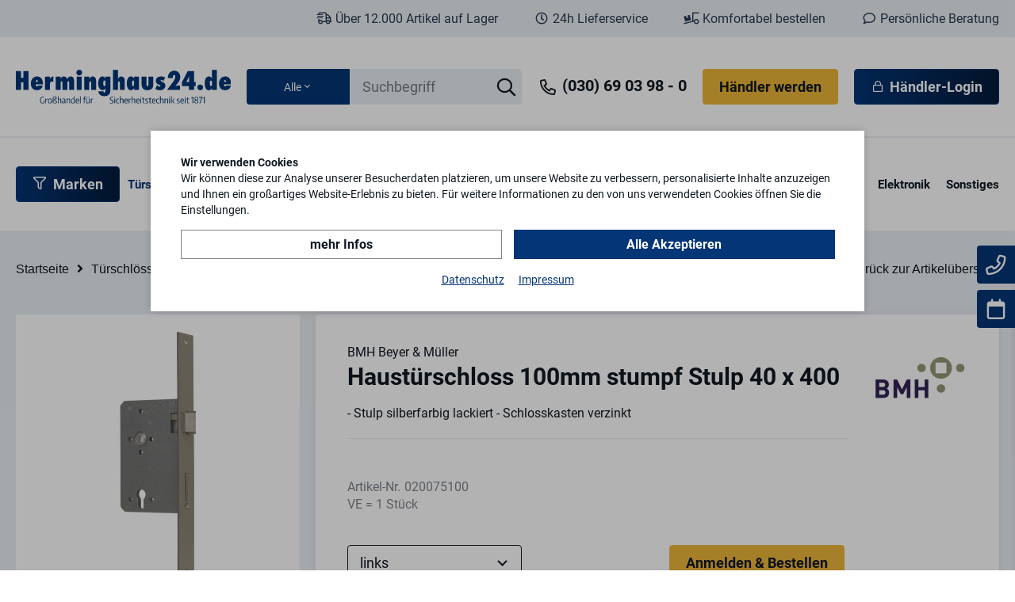

--- FILE ---
content_type: text/html; charset=utf-8
request_url: https://www.herminghaus24.de/de/haustuerschloss-100mm-stumpf-stulp-40-x-400-p641/
body_size: 25187
content:
    <!doctype html>
    <html>

    <!--
******************************
*  dynamic commerce 2020.11  *
*  www.dc.ag                 *
******************************
-->    <head>
        <meta charset="utf-8">
        <meta name="viewport" content="width=device-width,initial-scale=1.0, maximum-scale=1.0, user-scalable=no"/>
        <meta name="robots" content="index,follow" /><link rel="canonical" href="https://www.herminghaus24.de/de/haustuerschloss-100mm-stumpf-stulp-40-x-400-p641/"/><title>Haustürschloss 100mm stumpf Stulp 40 x 400 | Herminghaus24.de</title>
<meta name="Description" content="Standardausf&uuml;hrung &nbsp; Dornma&szlig; 100 mm Stulp silberfarbig lackiert Schlosskasten verzinkt Falle Stahl, verzinkt Riegel Stahl, verzinkt Nuss 10 mm Schlie&szlig;blech ohne Schlie&szlig;artenk&uuml;rzel PZW Schlie&szlig;arten &nbsp; PZW Zylinderschloss vorgerichtet f&uuml;r Profilzylinder, mit Wechsel. 2-tourig " />
<meta property='og:image' content='https://www.herminghaus24.de/userdata/dcshop/images/thumb_2/7235_g_0_25_04_10_1.jpg'/><meta property='og:title' content='Haustürschloss 100mm stumpf Stulp 40 x 400'/><meta property='og:url' content='https://www.herminghaus24.de/de/haustuerschloss-100mm-stumpf-stulp-40-x-400-p641/-p641/'/><meta property='og:description' content='&lt;strong&gt;Standardausf&uuml;hrung&lt;/strong&gt;&lt;br /&gt; &nbsp; &lt;table border=&quot;1&quot; cellpadding=&quot;1&quot; cellspacing=&quot;1&quot; style=&quot;width:500px;&quot;&gt; &lt;tbody&gt; &lt;tr&gt; &lt;td&gt;Dornma&szlig;&lt;/td&gt; &lt;td&gt;100 mm&lt;/td&gt; &lt;/tr&gt; &lt;tr&gt; &lt;td&gt;Stulp&lt;/td&gt; &lt;td&gt;silberfarbig lackiert&lt;/td&gt; &lt;/tr&gt; &lt;tr&gt; &lt;td&gt;Schlosskasten&lt;/td&gt; &lt;td&gt;verzinkt&lt;/td&gt; &lt;/tr&gt; &lt;tr&gt; &lt;td&gt;Falle&lt;/td&gt; &lt;td&gt;Stahl, verzinkt&lt;/td&gt; &lt;/tr&gt; &lt;tr&gt; &lt;td&gt;Riegel&lt;/td&gt; &lt;td&gt;Stahl, verzinkt&lt;/td&gt; &lt;/tr&gt; &lt;tr&gt; &lt;td&gt;Nuss&lt;/td&gt; &lt;td&gt;10 mm&lt;/td&gt; &lt;/tr&gt; &lt;tr&gt; &lt;td&gt;Schlie&szlig;blech&lt;/td&gt; &lt;td&gt;ohne&lt;/td&gt; &lt;/tr&gt; &lt;tr&gt; &lt;td&gt;Schlie&szlig;artenk&uuml;rzel&lt;/td&gt; &lt;td&gt;PZW&lt;/td&gt; &lt;/tr&gt; &lt;/tbody&gt; &lt;/table&gt; &lt;br /&gt; &lt;strong&gt;Schlie&szlig;arten&lt;/strong&gt;&lt;br /&gt; &nbsp; &lt;table border=&quot;1&quot; cellpadding=&quot;1&quot; cellspacing=&quot;1&quot; style=&quot;width:500px;&quot;&gt; &lt;tbody&gt; &lt;tr&gt; &lt;td&gt;PZW&lt;/td&gt; &lt;td&gt;Zylinderschloss vorgerichtet f&uuml;r Profilzylinder, mit Wechsel. 2-tourig&lt;/td&gt; &lt;/tr&gt; &lt;/tbody&gt; &lt;/table&gt; '/><meta property='type' content='article'/>        <script>
            var global_privacy_url = '/b2c/de/legal/datenschutz/';
        </script>

                <link rel="stylesheet" href="/layout/frontend/b2b/dist/css/style_catalog.min.css?time=1734706380" />
    <link rel="apple-touch-icon" sizes="180x180" href="/layout/frontend/b2b/dist/favicons/apple-touch-icon.png">
<link rel="icon" type="image/png" sizes="32x32" href="/layout/frontend/b2b/dist/favicons/favicon-32x32.png">
<link rel="icon" type="image/png" sizes="16x16" href="/layout/frontend/b2b/dist/favicons/favicon-16x16.png">
<link rel="mask-icon" href="/layout/frontend/b2b/dist/favicons/safari-pinned-tab.svg" color="#043576">
<link rel="shortcut icon" href="/layout/frontend/b2b/dist/favicons/favicon.ico">
<meta name="msapplication-TileColor" content="#ffffff">
<meta name="msapplication-TileImage" content="/layout/frontend/b2b/dist/favicons/mstile-144x144.png">
<meta name="msapplication-config" content="/layout/frontend/b2b/dist/favicons/browserconfig.xml">
<meta name="theme-color" content="#ffffff">    <script src="/layout/frontend/b2b/dist/js/script.js?time=1734706380"></script>
<script>
    window.dataLayer = window.dataLayer || [];
</script>

<script type="text/plain" class="DCCookie_google_tag_manager">
    (function(w,d,s,l,i){w[l]=w[l]||[];w[l].push({'gtm.start': new Date().getTime(),event:'gtm.js'});
        var f=d.getElementsByTagName(s)[0], j=d.createElement(s),dl=l!='dataLayer'?'&l='+l:'';
        j.async=true;j.src= 'https://www.googletagmanager.com/gtm.js?id='+i+dl;f.parentNode.insertBefore(j,f);
    })(window,document,'script','dataLayer','GTM-KB6C2WT');
</script><script src="//www.google.com/recaptcha/api.js" async defer></script>        <link rel="preconnect" href="https://fonts.gstatic.com">
            </head>
    
    <body class="catalog  card shop" data-site_code="catalog" data-lang_code="de">

    <style>
        :root {
            --color-primary: #043576;
            --color-primary-hover: #03306B;
            --color-primary-opacity: rgba(4,53,118,0.6);
            --color-secondary: #021B3B;
            --color-tertiary: #021B3B;
        }
    </style><noscript>
    <iframe src="https://www.googletagmanager.com/ns.html?id=GTM-KB6C2WT"
            height="0"
            width="0"
            style="display:none;visibility:hidden"></iframe>
</noscript>
        <div id="overlay" class=""></div>
    <div id="container">
        
<form id="category_vendor_filter_set" method="post">
    <input type="hidden" id="set_vendor" name="set_vendor" value="" />
</form>
<script>
    function update_vendor(button)
    {
        var b = $(button);
        var value = b.data('code');
        $('#set_vendor').val(value);
        $('#category_vendor_filter_set').attr('action', location.protocol + '//' + location.host + '/de/');
        $('#category_vendor_filter_set').submit();
    }
</script>




        <header>
            <div class="headerTop">
                <div class="container">
                    <div class="headerTopWrapper">
                        <div class="headerTrust hidden-xs hidden-sm">
                            <div class="component header_trust">
<div class="textcontent noBackground" >
<i class="icon-01_shipping-fast icon"></i>&nbsp;&Uuml;ber 12.000 Artikel auf Lager
</div>

<div class="textcontent noBackground" >
<i class="icon-33_clock icon"></i>&nbsp;24h Lieferservice
</div>

<div class="textcontent noBackground" >
<i class="icon icon-34_easy_order"></i>&nbsp;Komfortabel bestellen
</div>

<div class="textcontent noBackground" >
<i class="icon icon-35_chat"></i>&nbsp;Pers&ouml;nliche Beratung
</div>
</div>                        </div>
                        <div class="headerContact visible-xs visible-sm">
                            <div class="component header_contact">
<div class="textcontent noBackground" >
<a href="tel:+49306903980"><i class="icon icon-04_phone"></i>&nbsp;(030) 69 03 98 - 0</a>
</div>
</div>                        </div>
                        <div class="headerAccount visible-xs visible-sm">
                            <div class="component header_account"><div id="userNavigation">
    <span class="button_second showRegister hidden-xs">
        Händler werden    </span>
    <span class="button_primary button--icon-left showLogin hidden-xs">
        <i class="icon-27_lock"></i>&nbsp;Händler-Login    </span>
    <span class="showRegister showRegister_mobile">
        Händler werden    </span>
    <span class="showLogin showLogin_mobile">
        <i class="icon-27_lock"></i>&nbsp;Händler-Login    </span>
</div></div>                        </div>
                    </div>
                </div>
            </div>
            <div class="headerMain">
                <div class="headerMobileSearch">
                    <div class="component header_search"><div id="search">
    <form id="form_search" class="form_search" name="form_search" method="get" action="/de/search/" autocomplete="off">
        <div class="search_field">
            <input required type="text" name="input_search" id="input_search" placeholder="Suchbegriff" />
        </div>
        <div class="search_button"  onclick="$(this).closest('#form_search').submit();">
            <i class="icon icon-26_search"></i>
        </div>
        <input name="search_filter_option_value" class="search_filter_option_value" type="hidden" value="0">
    </form>
    <div id="itemsearch_suggestion_wrapper">
    </div>


    <div id="search_filter_dropdown">
        <div class="selected_filter"><span class="innerht">Alle</span><span class="icon icon-19_angle-down"></span></div>
        <ul id="search_filter_dropdown_list">
            <li onclick="$('.search_filter_option_value').val('0');$('.innerht').html('Alle');" id="search_filter_option1" data-line-no="0" >Alle</li><li onclick="$('.search_filter_option_value').val('10000');$('.innerht').html('Türschlösser');" id="search_filter_option2" data-line-no="10000" >Türschlösser</li><li onclick="$('.search_filter_option_value').val('710000');$('.innerht').html('Türbeschläge');" id="search_filter_option3" data-line-no="710000" >Türbeschläge</li><li onclick="$('.search_filter_option_value').val('1160000');$('.innerht').html('Türsicherheit');" id="search_filter_option4" data-line-no="1160000" >Türsicherheit</li><li onclick="$('.search_filter_option_value').val('1710000');$('.innerht').html('Fenstersicherheit');" id="search_filter_option5" data-line-no="1710000" >Fenstersicherheit</li><li onclick="$('.search_filter_option_value').val('1910000');$('.innerht').html('Schlösser & Zylinder');" id="search_filter_option6" data-line-no="1910000" >Schlösser & Zylinder</li><li onclick="$('.search_filter_option_value').val('2730000');$('.innerht').html('Briefkästen');" id="search_filter_option7" data-line-no="2730000" >Briefkästen</li><li onclick="$('.search_filter_option_value').val('2920000');$('.innerht').html('Tresore & Kassetten');" id="search_filter_option8" data-line-no="2920000" >Tresore & Kassetten</li><li onclick="$('.search_filter_option_value').val('3030000');$('.innerht').html('Schlüssel');" id="search_filter_option9" data-line-no="3030000" >Schlüssel</li><li onclick="$('.search_filter_option_value').val('3650000');$('.innerht').html('Elektronik');" id="search_filter_option10" data-line-no="3650000" >Elektronik</li><li onclick="$('.search_filter_option_value').val('4090000');$('.innerht').html('Sonstiges');" id="search_filter_option11" data-line-no="4090000" >Sonstiges</li>        </ul>
    </div>
</div>
</div>                </div>
                <div class="container">
                    <div class="headerMainWrapper">
                        <div class="headerLogo">
                            <div class="component header_logo">
<div class="textcontent noBackground" >
<form action="/" id="category_vendor_filter_unset_logo" method="post" name="category_vendor_filter_unset_logo"><input name="unset_vendor" type="hidden" value="" /> <a href="javascript:void;" onclick="this.closest('form').submit();return false;"> <img alt="Logo Herminghaus" src="/userdata/images/basics/logo.svg" style="width: 320px; height: 50px;" /> </a></form>

</div>
</div>                        </div>
                        <div class="headerSearch hidden-xs">
                            <div class="component header_search"><div id="search">
    <form id="form_search" class="form_search" name="form_search" method="get" action="/de/search/" autocomplete="off">
        <div class="search_field">
            <input required type="text" name="input_search" id="input_search" placeholder="Suchbegriff" />
        </div>
        <div class="search_button"  onclick="$(this).closest('#form_search').submit();">
            <i class="icon icon-26_search"></i>
        </div>
        <input name="search_filter_option_value" class="search_filter_option_value" type="hidden" value="0">
    </form>
    <div id="itemsearch_suggestion_wrapper">
    </div>


    <div id="search_filter_dropdown">
        <div class="selected_filter"><span class="innerht">Alle</span><span class="icon icon-19_angle-down"></span></div>
        <ul id="search_filter_dropdown_list">
            <li onclick="$('.search_filter_option_value').val('0');$('.innerht').html('Alle');" id="search_filter_option1" data-line-no="0" >Alle</li><li onclick="$('.search_filter_option_value').val('10000');$('.innerht').html('Türschlösser');" id="search_filter_option2" data-line-no="10000" >Türschlösser</li><li onclick="$('.search_filter_option_value').val('710000');$('.innerht').html('Türbeschläge');" id="search_filter_option3" data-line-no="710000" >Türbeschläge</li><li onclick="$('.search_filter_option_value').val('1160000');$('.innerht').html('Türsicherheit');" id="search_filter_option4" data-line-no="1160000" >Türsicherheit</li><li onclick="$('.search_filter_option_value').val('1710000');$('.innerht').html('Fenstersicherheit');" id="search_filter_option5" data-line-no="1710000" >Fenstersicherheit</li><li onclick="$('.search_filter_option_value').val('1910000');$('.innerht').html('Schlösser & Zylinder');" id="search_filter_option6" data-line-no="1910000" >Schlösser & Zylinder</li><li onclick="$('.search_filter_option_value').val('2730000');$('.innerht').html('Briefkästen');" id="search_filter_option7" data-line-no="2730000" >Briefkästen</li><li onclick="$('.search_filter_option_value').val('2920000');$('.innerht').html('Tresore & Kassetten');" id="search_filter_option8" data-line-no="2920000" >Tresore & Kassetten</li><li onclick="$('.search_filter_option_value').val('3030000');$('.innerht').html('Schlüssel');" id="search_filter_option9" data-line-no="3030000" >Schlüssel</li><li onclick="$('.search_filter_option_value').val('3650000');$('.innerht').html('Elektronik');" id="search_filter_option10" data-line-no="3650000" >Elektronik</li><li onclick="$('.search_filter_option_value').val('4090000');$('.innerht').html('Sonstiges');" id="search_filter_option11" data-line-no="4090000" >Sonstiges</li>        </ul>
    </div>
</div>
</div>                        </div>
                        <div id="toggleMobileSearch" class="headerLink mobileSearchLink">
                            <i class="icon icon-26_search"></i>
                        </div>
                        <div class="headerContact hidden-xs hidden-sm">
                            <div class="component header_contact">
<div class="textcontent noBackground" >
<a href="tel:+49306903980"><i class="icon icon-04_phone"></i>&nbsp;(030) 69 03 98 - 0</a>
</div>
</div>                        </div>
                        <div class="headerAccount hidden-xs hidden-sm">
                            <div class="component header_account"><div id="userNavigation">
    <span class="button_second showRegister hidden-xs">
        Händler werden    </span>
    <span class="button_primary button--icon-left showLogin hidden-xs">
        <i class="icon-27_lock"></i>&nbsp;Händler-Login    </span>
    <span class="showRegister showRegister_mobile">
        Händler werden    </span>
    <span class="showLogin showLogin_mobile">
        <i class="icon-27_lock"></i>&nbsp;Händler-Login    </span>
</div></div>                        </div>
                        <div id="toggleNavigation" class="visible-xs visible-sm visible-md">
                            <div class="navigation-bar"></div>
                            <div class="navigation-bar"></div>
                            <div class="navigation-bar"></div>
                        </div>
                    </div>
                </div>
            </div>
            <div class="headerBottom hidden-xs hidden-sm hidden-md">
                <div class="container">
                    <div id="primaryNavigation">
                        <ul class="level_1">
    <li class="level_1">
        <div class="toggle_vendor_menu_list button button_primary">
            <span class="icon-51_filter"></span>
            Marken
                                                                                                                                                                                                                                                                                                                                                                                                                                                                                                                                                                                                                                                                                                                                                                                                                                                                                                                                                                                                                                                                                                                                                                                                                                                                                                                                                                                                                                                                                                                                                                                                                                                                                                                                                                                                                                                                                                                                                                                                                                                                                                                                                                                                                                                                                                                    </div>
    <ul class="level_2 vendor_menu_list">
        <span class="vendor_menu_infotext">
            <span class="icon-10_question"></span><span class="text">Nach Auswahl einer Marke, sind nur noch Produkte dieser Marke sichtbar, bis die Auswahl aufgehoben wird.</span>
        </span>
        <li class="level_2">
            <a href="javascript:void(0);" onclick="update_vendor(this)" data-code="">
                <strong>Alle anzeigen</strong>
            </a>
        </li>
        <li class="level_2  ">
            <strong>A</strong>
            <ul class="level_3">
                    <li class="level_3  "><a href="javascript:void(0);" onclick="update_vendor(this)" data-code="ABUS">
                        ABUS © 
                    </a></li>
                    <li class="level_3  "><a href="javascript:void(0);" onclick="update_vendor(this)" data-code="ABUS CITADEL">
                        ABUS © | Citadel
                    </a></li>
                    <li class="level_3  "><a href="javascript:void(0);" onclick="update_vendor(this)" data-code="ABUS PFAFFENHAIN">
                        ABUS © | Pfaffenhain
                    </a></li>
                    <li class="level_3  "><a href="javascript:void(0);" onclick="update_vendor(this)" data-code="ABUS SECURITY-CENTE">
                        ABUS © | Security Center
                    </a></li>
                    <li class="level_3  "><a href="javascript:void(0);" onclick="update_vendor(this)" data-code="AMF">
                        AMF ANDREAS MAIER
                    </a></li>
                    <li class="level_3  "><a href="javascript:void(0);" onclick="update_vendor(this)" data-code="ARTITEC">
                        Artitec Wallebroek
                    </a></li>
                    <li class="level_3  "><a href="javascript:void(0);" onclick="update_vendor(this)" data-code="ASSA ABLOY">
                        ASSA ABLOY
                    </a></li>
                    <li class="level_3  "><a href="javascript:void(0);" onclick="update_vendor(this)" data-code="EFFEFF">
                        ASSA ABLOY effeff 
                    </a></li>
                    <li class="level_3  "><a href="javascript:void(0);" onclick="update_vendor(this)" data-code="IKON">
                        ASSA ABLOY IKON
                    </a></li>
                    <li class="level_3  "><a href="javascript:void(0);" onclick="update_vendor(this)" data-code="ASSA KESO">
                        ASSA ABLOY Keso
                    </a></li>
                    <li class="level_3  "><a href="javascript:void(0);" onclick="update_vendor(this)" data-code="NEMEF">
                        ASSA ABLOY Nemef
                    </a></li>
                    <li class="level_3  "><a href="javascript:void(0);" onclick="update_vendor(this)" data-code="PLANET">
                        ASSA ABLOY Planet
                    </a></li>
            </ul>
        </li>
        <li class="level_2  ">
            <strong>B</strong>
            <ul class="level_3">
                    <li class="level_3  "><a href="javascript:void(0);" onclick="update_vendor(this)" data-code="F. W. KLEVER">
                        BALLISTOL GmbH
                    </a></li>
                    <li class="level_3  "><a href="javascript:void(0);" onclick="update_vendor(this)" data-code="BEVER">
                        Bever
                    </a></li>
                    <li class="level_3  "><a href="javascript:void(0);" onclick="update_vendor(this)" data-code="BKS">
                        BKS 
                    </a></li>
                    <li class="level_3  "><a href="javascript:void(0);" onclick="update_vendor(this)" data-code="BMH">
                        BMH Beyer &amp; Müller
                    </a></li>
                    <li class="level_3  "><a href="javascript:void(0);" onclick="update_vendor(this)" data-code="BÖRKEY">
                        Börkey
                    </a></li>
                    <li class="level_3  "><a href="javascript:void(0);" onclick="update_vendor(this)" data-code="BSW">
                        BSW Breuer &amp; Schmitz
                    </a></li>
                    <li class="level_3  "><a href="javascript:void(0);" onclick="update_vendor(this)" data-code="BTV">
                        BTV
                    </a></li>
                    <li class="level_3  "><a href="javascript:void(0);" onclick="update_vendor(this)" data-code="BURG WÄCHTER">
                        Burg Wächter
                    </a></li>
            </ul>
        </li>
        <li class="level_2  ">
            <strong>C</strong>
            <ul class="level_3">
                    <li class="level_3  "><a href="javascript:void(0);" onclick="update_vendor(this)" data-code="CDVIGMBH">
                        CDVI GmbH
                    </a></li>
                    <li class="level_3  "><a href="javascript:void(0);" onclick="update_vendor(this)" data-code="CES">
                        CES
                    </a></li>
                    <li class="level_3  "><a href="javascript:void(0);" onclick="update_vendor(this)" data-code="CESLOCKS">
                        CESLocks
                    </a></li>
            </ul>
        </li>
        <li class="level_2  ">
            <strong>D</strong>
            <ul class="level_3">
                    <li class="level_3  "><a href="javascript:void(0);" onclick="update_vendor(this)" data-code="DAKEN">
                        DAKEN
                    </a></li>
                    <li class="level_3  "><a href="javascript:void(0);" onclick="update_vendor(this)" data-code="DENI">
                        DENI
                    </a></li>
                    <li class="level_3  "><a href="javascript:void(0);" onclick="update_vendor(this)" data-code="DICTATOR">
                        Dictator
                    </a></li>
                    <li class="level_3  "><a href="javascript:void(0);" onclick="update_vendor(this)" data-code="DIRAK">
                        Dirak
                    </a></li>
                    <li class="level_3  "><a href="javascript:void(0);" onclick="update_vendor(this)" data-code="DOM">
                        DOM
                    </a></li>
                    <li class="level_3  "><a href="javascript:void(0);" onclick="update_vendor(this)" data-code="DORMAKABA">
                        dormakaba
                    </a></li>
                    <li class="level_3  "><a href="javascript:void(0);" onclick="update_vendor(this)" data-code="MAUER">
                        dormakaba Mauer
                    </a></li>
                    <li class="level_3  "><a href="javascript:void(0);" onclick="update_vendor(this)" data-code="DRUMM">
                        Drumm
                    </a></li>
                    <li class="level_3  "><a href="javascript:void(0);" onclick="update_vendor(this)" data-code="DURACELL">
                        DURACELL
                    </a></li>
                    <li class="level_3  "><a href="javascript:void(0);" onclick="update_vendor(this)" data-code="DX">
                        DX
                    </a></li>
            </ul>
        </li>
        <li class="level_2  ">
            <strong>E</strong>
            <ul class="level_3">
                    <li class="level_3  "><a href="javascript:void(0);" onclick="update_vendor(this)" data-code="ECO">
                        ECO
                    </a></li>
                    <li class="level_3  "><a href="javascript:void(0);" onclick="update_vendor(this)" data-code="ECON">
                        Econ
                    </a></li>
                    <li class="level_3  "><a href="javascript:void(0);" onclick="update_vendor(this)" data-code="DIECKMANN">
                        edi
                    </a></li>
                    <li class="level_3  "><a href="javascript:void(0);" onclick="update_vendor(this)" data-code="EI ELECTRONICS">
                        Ei ELECTRONICS
                    </a></li>
                    <li class="level_3  "><a href="javascript:void(0);" onclick="update_vendor(this)" data-code="EKEY">
                        ekey biometric systems
                    </a></li>
                    <li class="level_3  "><a href="javascript:void(0);" onclick="update_vendor(this)" data-code="ELOCK">
                        ELOCK
                    </a></li>
                    <li class="level_3  "><a href="javascript:void(0);" onclick="update_vendor(this)" data-code="EMKA">
                        EMKA
                    </a></li>
                    <li class="level_3  "><a href="javascript:void(0);" onclick="update_vendor(this)" data-code="EURO-LOCKS">
                        Euro-Locks
                    </a></li>
            </ul>
        </li>
        <li class="level_2  ">
            <strong>F</strong>
            <ul class="level_3">
                    <li class="level_3  "><a href="javascript:void(0);" onclick="update_vendor(this)" data-code="FSB">
                        FSB
                    </a></li>
                    <li class="level_3  "><a href="javascript:void(0);" onclick="update_vendor(this)" data-code="FUHR">
                        Fuhr
                    </a></li>
            </ul>
        </li>
        <li class="level_2  ">
            <strong>G</strong>
            <ul class="level_3">
                    <li class="level_3  "><a href="javascript:void(0);" onclick="update_vendor(this)" data-code="GAH">
                        GAH Alberts
                    </a></li>
                    <li class="level_3  "><a href="javascript:void(0);" onclick="update_vendor(this)" data-code="GEZE">
                        GEZE
                    </a></li>
                    <li class="level_3  "><a href="javascript:void(0);" onclick="update_vendor(this)" data-code="GFS">
                        GFS
                    </a></li>
                    <li class="level_3  "><a href="javascript:void(0);" onclick="update_vendor(this)" data-code="GU">
                        GU
                    </a></li>
            </ul>
        </li>
        <li class="level_2  ">
            <strong>H</strong>
            <ul class="level_3">
                    <li class="level_3  "><a href="javascript:void(0);" onclick="update_vendor(this)" data-code="H+B">
                        HB
                    </a></li>
                    <li class="level_3  "><a href="javascript:void(0);" onclick="update_vendor(this)" data-code="HEKNA">
                        Hekna
                    </a></li>
                    <li class="level_3  "><a href="javascript:void(0);" onclick="update_vendor(this)" data-code="HERMAT">
                        Hermat
                    </a></li>
                    <li class="level_3  "><a href="javascript:void(0);" onclick="update_vendor(this)" data-code="HOPPE">
                        Hoppe
                    </a></li>
                    <li class="level_3  "><a href="javascript:void(0);" onclick="update_vendor(this)" data-code="HUECK">
                        Hueck
                    </a></li>
                    <li class="level_3  "><a href="javascript:void(0);" onclick="update_vendor(this)" data-code="HUWIL">
                        Huwil HMT
                    </a></li>
            </ul>
        </li>
        <li class="level_2  ">
            <strong>I</strong>
            <ul class="level_3">
                    <li class="level_3  "><a href="javascript:void(0);" onclick="update_vendor(this)" data-code="INTRATONE">
                        Intratone
                    </a></li>
                    <li class="level_3  "><a href="javascript:void(0);" onclick="update_vendor(this)" data-code="ISEO">
                        ISEO
                    </a></li>
            </ul>
        </li>
        <li class="level_2  ">
            <strong>J</strong>
            <ul class="level_3">
                    <li class="level_3  "><a href="javascript:void(0);" onclick="update_vendor(this)" data-code="JANSEN">
                        Jansen
                    </a></li>
                    <li class="level_3  "><a href="javascript:void(0);" onclick="update_vendor(this)" data-code="JU">
                        JU
                    </a></li>
                    <li class="level_3  "><a href="javascript:void(0);" onclick="update_vendor(this)" data-code="JUNIE">
                        Junie
                    </a></li>
            </ul>
        </li>
        <li class="level_2  ">
            <strong>K</strong>
            <ul class="level_3">
                    <li class="level_3  "><a href="javascript:void(0);" onclick="update_vendor(this)" data-code="KARCHER">
                        KARCHER DESIGN
                    </a></li>
                    <li class="level_3  "><a href="javascript:void(0);" onclick="update_vendor(this)" data-code="KARNASCH">
                        Karnasch
                    </a></li>
                    <li class="level_3  "><a href="javascript:void(0);" onclick="update_vendor(this)" data-code="KERFIN">
                        Kerfin
                    </a></li>
                    <li class="level_3  "><a href="javascript:void(0);" onclick="update_vendor(this)" data-code="KFV">
                        KFV
                    </a></li>
                    <li class="level_3  "><a href="javascript:void(0);" onclick="update_vendor(this)" data-code="KNIPEX">
                        KNIPEX
                    </a></li>
                    <li class="level_3  "><a href="javascript:void(0);" onclick="update_vendor(this)" data-code="MK">
                        Knobloch
                    </a></li>
                    <li class="level_3  "><a href="javascript:void(0);" onclick="update_vendor(this)" data-code="KWS">
                        KWS
                    </a></li>
            </ul>
        </li>
        <li class="level_2  ">
            <strong>L</strong>
            <ul class="level_3">
                    <li class="level_3  "><a href="javascript:void(0);" onclick="update_vendor(this)" data-code="ZWEIBRÜDER">
                        Ledlenser
                    </a></li>
                    <li class="level_3  "><a href="javascript:void(0);" onclick="update_vendor(this)" data-code="LIPPERT">
                        Lippert
                    </a></li>
                    <li class="level_3  "><a href="javascript:void(0);" onclick="update_vendor(this)" data-code="LOCINOX">
                        LOCINOX
                    </a></li>
            </ul>
        </li>
        <li class="level_2  ">
            <strong>M</strong>
            <ul class="level_3">
                    <li class="level_3  "><a href="javascript:void(0);" onclick="update_vendor(this)" data-code="M-E">
                        m-e
                    </a></li>
                    <li class="level_3  "><a href="javascript:void(0);" onclick="update_vendor(this)" data-code="MAKITA">
                        Makita
                    </a></li>
                    <li class="level_3  "><a href="javascript:void(0);" onclick="update_vendor(this)" data-code="MASTERLOCK">
                        Master Lock
                    </a></li>
                    <li class="level_3  "><a href="javascript:void(0);" onclick="update_vendor(this)" data-code="MAY">
                        MaySpring
                    </a></li>
                    <li class="level_3  "><a href="javascript:void(0);" onclick="update_vendor(this)" data-code="MCGARD">
                        McGard
                    </a></li>
                    <li class="level_3  "><a href="javascript:void(0);" onclick="update_vendor(this)" data-code="MLM">
                        MLM
                    </a></li>
            </ul>
        </li>
        <li class="level_2  ">
            <strong>N</strong>
            <ul class="level_3">
                    <li class="level_3  "><a href="javascript:void(0);" onclick="update_vendor(this)" data-code="NORMBAU">
                        Normbau
                    </a></li>
            </ul>
        </li>
        <li class="level_2  ">
            <strong>O</strong>
            <ul class="level_3">
                    <li class="level_3  "><a href="javascript:void(0);" onclick="update_vendor(this)" data-code="OGRO">
                        OGRO
                    </a></li>
            </ul>
        </li>
        <li class="level_2  ">
            <strong>P</strong>
            <ul class="level_3">
                    <li class="level_3  "><a href="javascript:void(0);" onclick="update_vendor(this)" data-code="PAXTON ACCESS LTD">
                        Paxton Access
                    </a></li>
                    <li class="level_3  "><a href="javascript:void(0);" onclick="update_vendor(this)" data-code="PRÄMETA">
                        Prämeta
                    </a></li>
            </ul>
        </li>
        <li class="level_2  ">
            <strong>R</strong>
            <ul class="level_3">
                    <li class="level_3  "><a href="javascript:void(0);" onclick="update_vendor(this)" data-code="RENZ">
                        Renz
                    </a></li>
                    <li class="level_3  "><a href="javascript:void(0);" onclick="update_vendor(this)" data-code="RIECK &amp; MELZIAN">
                        RIECK &amp; MELZIAN
                    </a></li>
                    <li class="level_3  "><a href="javascript:void(0);" onclick="update_vendor(this)" data-code="RONIS">
                        Ronis
                    </a></li>
                    <li class="level_3  "><a href="javascript:void(0);" onclick="update_vendor(this)" data-code="ROTO">
                        Roto Professional
                    </a></li>
                    <li class="level_3  "><a href="javascript:void(0);" onclick="update_vendor(this)" data-code="ROTTNER">
                        Rottner
                    </a></li>
            </ul>
        </li>
        <li class="level_2  ">
            <strong>S</strong>
            <ul class="level_3">
                    <li class="level_3  "><a href="javascript:void(0);" onclick="update_vendor(this)" data-code="SCHAKE">
                        Schake
                    </a></li>
                    <li class="level_3  "><a href="javascript:void(0);" onclick="update_vendor(this)" data-code="SCHNEGEL">
                        Schnegel
                    </a></li>
                    <li class="level_3  "><a href="javascript:void(0);" onclick="update_vendor(this)" data-code="SCHÜCO">
                        Schüco
                    </a></li>
                    <li class="level_3  "><a href="javascript:void(0);" onclick="update_vendor(this)" data-code="SCHULTE SCHLAGBAUM">
                        Schulte-Schlagbaum
                    </a></li>
                    <li class="level_3  "><a href="javascript:void(0);" onclick="update_vendor(this)" data-code="SCHÜRING">
                        Schüring
                    </a></li>
                    <li class="level_3  "><a href="javascript:void(0);" onclick="update_vendor(this)" data-code="SIEDLE">
                        Siedle
                    </a></li>
                    <li class="level_3  "><a href="javascript:void(0);" onclick="update_vendor(this)" data-code="SILCA">
                        Silca
                    </a></li>
                    <li class="level_3  "><a href="javascript:void(0);" onclick="update_vendor(this)" data-code="SIMONSVOSS">
                        SimonsVoss
                    </a></li>
                    <li class="level_3  "><a href="javascript:void(0);" onclick="update_vendor(this)" data-code="SIMONSWERK">
                        Simonswerk
                    </a></li>
                    <li class="level_3  "><a href="javascript:void(0);" onclick="update_vendor(this)" data-code="SKS">
                        SKS
                    </a></li>
                    <li class="level_3  "><a href="javascript:void(0);" onclick="update_vendor(this)" data-code="SOMMER">
                        Sommer
                    </a></li>
                    <li class="level_3  "><a href="javascript:void(0);" onclick="update_vendor(this)" data-code="SONAX">
                        SONAX
                    </a></li>
                    <li class="level_3  "><a href="javascript:void(0);" onclick="update_vendor(this)" data-code="SOREX">
                        SOREX
                    </a></li>
                    <li class="level_3  "><a href="javascript:void(0);" onclick="update_vendor(this)" data-code="SSF">
                        SSF Sächsische Schlossfabrik
                    </a></li>
                    <li class="level_3  "><a href="javascript:void(0);" onclick="update_vendor(this)" data-code="STR">
                        STR
                    </a></li>
                    <li class="level_3  "><a href="javascript:void(0);" onclick="update_vendor(this)" data-code="STRÄB">
                        STRÄB
                    </a></li>
                    <li class="level_3  "><a href="javascript:void(0);" onclick="update_vendor(this)" data-code="STRENGER">
                        Strenger
                    </a></li>
                    <li class="level_3  "><a href="javascript:void(0);" onclick="update_vendor(this)" data-code="STUV">
                        STUV
                    </a></li>
                    <li class="level_3  "><a href="javascript:void(0);" onclick="update_vendor(this)" data-code="SWISS">
                        Swiss Sector
                    </a></li>
            </ul>
        </li>
        <li class="level_2  ">
            <strong>T</strong>
            <ul class="level_3">
                    <li class="level_3  "><a href="javascript:void(0);" onclick="update_vendor(this)" data-code="TJSS">
                        TJSS
                    </a></li>
            </ul>
        </li>
        <li class="level_2  ">
            <strong>V</strong>
            <ul class="level_3">
                    <li class="level_3  "><a href="javascript:void(0);" onclick="update_vendor(this)" data-code="VARTA">
                        VARTA
                    </a></li>
                    <li class="level_3  "><a href="javascript:void(0);" onclick="update_vendor(this)" data-code="VIOMETAL">
                        Viometal
                    </a></li>
            </ul>
        </li>
        <li class="level_2  ">
            <strong>W</strong>
            <ul class="level_3">
                    <li class="level_3  "><a href="javascript:void(0);" onclick="update_vendor(this)" data-code="WATZKA">
                        Watzka
                    </a></li>
                    <li class="level_3  "><a href="javascript:void(0);" onclick="update_vendor(this)" data-code="WD-40 COMPANY">
                        WD-40 Company
                    </a></li>
                    <li class="level_3  "><a href="javascript:void(0);" onclick="update_vendor(this)" data-code="KAMPMANN">
                        WEKA
                    </a></li>
                    <li class="level_3  "><a href="javascript:void(0);" onclick="update_vendor(this)" data-code="WILKA">
                        Wilka
                    </a></li>
                    <li class="level_3  "><a href="javascript:void(0);" onclick="update_vendor(this)" data-code="WINKHAUS">
                        Winkhaus
                    </a></li>
                    <li class="level_3  "><a href="javascript:void(0);" onclick="update_vendor(this)" data-code="CARL WITTKOPP GMBH">
                        WITTKOPP
                    </a></li>
            </ul>
        </li>
    </ul>
</li>







<li class="level_1 active_tree "><a class="active_tree" href="/de/tuerschloesser/">Türschlösser</a><ul class="level_2"><li class="level_2 active_tree "><a class="active_tree" href="/de/einsteckschloesser/">Einsteckschlösser</a><ul class="level_3"><li class="level_3  "><a href="/de/buntbartschloesser/">Buntbartschlösser</a></li><li class="level_3  "><a href="/de/zimmertuerschloesser/">Zimmertürschlösser</a></li><li class="level_3  "><a href="/de/wc-schloesser/">WC Schlösser</a></li><li class="level_3  "><a href="/de/haustuerschloesser/">Haustürschlösser</a></li><li class="level_3  "><a href="/de/behoerden-schloesser/">Behörden-Schlösser</a></li><li class="level_3 active "><a class="active" href="/de/meisterstuecke/">Meisterstücke</a></li><li class="level_3  "><a href="/de/schiebetuerschloess/">Schiebetürschlösser</a></li><li class="level_3  "><a href="/de/riegelschloesser/">Riegelschlösser</a></li><li class="level_3  "><a href="/de/fallenschloesser/">Fallenschlösser</a></li><li class="level_3  "><a href="/de/pendeltuerschloesser/">Pendeltürschlösser</a></li><li class="level_3  "><a href="/de/ces-vario-72-mm/">CES Vario 72 mm</a></li><li class="level_3  "><a href="/de/ces-vario-78-mm/">CES Vario 78 mm</a></li><li class="level_3  "><a href="/de/ces-vario-92-mm/">CES Vario 92 mm</a></li></ul></li><li class="level_2  "><a href="/de/garagentorschloesser/">Garagentorschlösser</a><ul class="level_3"><li class="level_3  "><a href="/de/beschlaege/">Beschläge</a></li><li class="level_3  "><a href="/de/kreuzgriffe/">Kreuzgriffe</a></li><li class="level_3  "><a href="/de/schloesser/">Schlösser</a></li></ul></li><li class="level_2  "><a href="/de/glastuerschloesser/">Glastürschlösser</a></li><li class="level_2  "><a href="/de/panikmehrfachverrieg/">Panikmehrfachverriegelungen</a><ul class="level_3"><li class="level_3  "><a href="/de/panik-massivriegel/">Massivriegel</a></li><li class="level_3  "><a href="/de/panik-rundbolzen/">Rundbolzen</a></li><li class="level_3  "><a href="/de/panik-rund-haken/">Rundbolzen-Schwenkhaken</a></li><li class="level_3  "><a href="/de/panik-schwenkhaken/">Schwenkhaken</a></li></ul></li><li class="level_2  "><a href="/de/mehrfachverriegelung/">Mehrfachverriegelungen</a><ul class="level_3"><li class="level_3  "><a href="/de/hauptschloesser/">Hauptschlösser</a></li><li class="level_3  "><a href="/de/massivriegel/">Massivriegel</a></li><li class="level_3  "><a href="/de/rollzapfen/">Rollzapfen</a></li><li class="level_3  "><a href="/de/rundbolzen/">Rundbolzen</a></li><li class="level_3  "><a href="/de/rundbolzen-haken/">Rundbolzen-Schwenkhaken</a></li><li class="level_3  "><a href="/de/schwenkhaken/">Schwenkhaken</a></li><li class="level_3  "><a href="/de/schliessbleche/">Schließbleche/ Zubehör</a></li></ul></li><li class="level_2  "><a href="/de/rohrrahmenschloesser/">Rohrrahmenschlösser</a><ul class="level_3"><li class="level_3  "><a href="/de/72-entfernung/">72 Entfernung</a></li><li class="level_3  "><a href="/de/92-entfernung/">92 Entfernung</a></li><li class="level_3  "><a href="/de/einsteck-riegel-fall/">Einsteck-Riegel/ Falle</a></li><li class="level_3  "><a href="/de/haken-riegel/">Haken-Riegel</a></li><li class="level_3  "><a href="/de/schwenkriegel/">Schwenkriegel</a></li><li class="level_3  "><a href="/de/rollfallen/">Rollfallen</a></li><li class="level_3  "><a href="/de/sonderschloesser/">Sonderschlösser</a></li><li class="level_3  "><a href="/de/ces-vario-flex/">CES Vario Flex</a></li></ul></li><li class="level_2  "><a href="/de/panikschloesser/">Panikschlösser</a><ul class="level_3"><li class="level_3  "><a href="/de/panik-1-fluegelig/">Panik 1-flügelig</a></li><li class="level_3  "><a href="/de/panik-2-fluegelig/">Panik 2-flügelig</a></li><li class="level_3  "><a href="/de/sv-panik/">SV-Panik</a></li></ul></li><li class="level_2  "><a href="/de/panikrohrrahmenschl/">Panikrohrrahmenschlösser</a><ul class="level_3"><li class="level_3  "><a href="/de/rr-panik-1-fluegelig/">Panik 1-flügelig</a></li><li class="level_3  "><a href="/de/rr-panik-2-fluegelig/">Panik 2-flügelig</a></li><li class="level_3  "><a href="/de/rr-sv-panik/">SV-Panik</a></li></ul></li><li class="level_2  "><a href="/de/schloss-feuerschutz/">Schlösser für Feuerschutztüren</a><ul class="level_3"><li class="level_3  "><a href="/de/fb-schloesser/">FB - Schlösser</a></li><li class="level_3  "><a href="/de/fh-schloesser/">FH - Schlösser</a></li><li class="level_3  "><a href="/de/spezialschloesser/">Spezialschlösser</a></li></ul></li><li class="level_2  "><a href="/de/kasten-drahtgitter/">Kastenschlösser</a><ul class="level_3"><li class="level_3  "><a href="/de/fallen/">Fallen</a></li><li class="level_3  "><a href="/de/fallen-riegel/">Fallen-Riegel</a></li><li class="level_3  "><a href="/de/gittertor/">Gittertor</a></li><li class="level_3  "><a href="/de/kabusen/">Kabusen</a></li><li class="level_3  "><a href="/de/riegel/">Riegel</a></li><li class="level_3  "><a href="/de/schlosskaesten/">Schlosskästen</a></li><li class="level_3  "><a href="/de/universal-kasten/">Universal-Kasten</a></li></ul></li><li class="level_2  "><a href="/de/ts-zubehoer/">Zubehör</a><ul class="level_3"><li class="level_3  "><a href="/de/ts-reparaturblech/">Reparaturbleche</a></li><li class="level_3  "><a href="/de/ts-schliessbleche/">Schließbleche</a></li><li class="level_3  "><a href="/de/ts-schliessblechemfv/">Schließbleche MFV</a></li><li class="level_3  "><a href="/de/ts-schlosstaschen/">Schlosstaschen</a></li><li class="level_3  "><a href="/de/ts-zu/">Zubehör</a></li></ul></li></ul></li><li class="level_1  "><a href="/de/tuerbeschlaege/">Türbeschläge</a><ul class="level_2"><li class="level_2  "><a href="/de/schutzbeschlaege/">Schutzbeschläge</a><ul class="level_3"><li class="level_3  "><a href="/de/sb-aluminium-es0/">Aluminium ES0</a></li><li class="level_3  "><a href="/de/sb-aluminium-es1/">Aluminium ES1</a></li><li class="level_3  "><a href="/de/sb-edelstahl-es1/">Edelstahl ES1</a></li><li class="level_3  "><a href="/de/sb-messing-es0/">Messing ES0</a></li><li class="level_3  "><a href="/de/sb-messing-es1/">Messing ES1</a></li><li class="level_3  "><a href="/de/sb-stahl-es2/">Stahl ES2</a></li><li class="level_3  "><a href="/de/sb-es3/">ES3</a></li></ul></li><li class="level_2  "><a href="/de/rohrrahmenbeschlaege/">Rohrrahmen-Beschläge</a></li><li class="level_2  "><a href="/de/schutzrosetten/">Schutzrosetten</a><ul class="level_3"><li class="level_3  "><a href="/de/kaentig/">käntig</a></li><li class="level_3  "><a href="/de/oval/">oval</a></li><li class="level_3  "><a href="/de/rund/">rund</a></li></ul></li><li class="level_2  "><a href="/de/innentuerbeschlaege/">Innentür-Beschläge</a><ul class="level_3"><li class="level_3  "><a href="/de/ib-aluminium/">Aluminium</a></li><li class="level_3  "><a href="/de/ib-edelstahl/">Edelstahl</a></li><li class="level_3  "><a href="/de/ib-messing/">Messing</a></li></ul></li><li class="level_2  "><a href="/de/schilder-rosetten/">Schilder, Rosetten und Drücker</a><ul class="level_3"><li class="level_3  "><a href="/de/langschilder/">Langschilder</a></li><li class="level_3  "><a href="/de/kurzschild/">Kurzschild</a></li><li class="level_3  "><a href="/de/rosetten/">Rosetten</a></li><li class="level_3  "><a href="/de/drueckerlochteile/">Drücker und Lochteile</a></li></ul></li><li class="level_2  "><a href="/de/rosettenbeschlaege/">Rosetten-Beschläge</a><ul class="level_3"><li class="level_3  "><a href="/de/rb-aluminium/">Aluminium</a></li><li class="level_3  "><a href="/de/rb-edelstahl/">Edelstahl</a></li><li class="level_3  "><a href="/de/rb-kunststoff/">Kunststoff</a></li><li class="level_3  "><a href="/de/rb-messing/">Messing</a></li></ul></li><li class="level_2  "><a href="/de/metalltuer-beschlaeg/">Metalltür-Beschläge</a><ul class="level_3"><li class="level_3  "><a href="/de/mb-beschlaege/">Beschläge</a></li><li class="level_3  "><a href="/de/mb-knoepfe/">Knöpfe</a></li><li class="level_3  "><a href="/de/druecker/">Drücker</a></li></ul></li><li class="level_2  "><a href="/de/feuerschutzbeschlag/">Feuerschutz-Beschläge</a><ul class="level_3"><li class="level_3  "><a href="/de/fs-aluminium/">Aluminium</a></li><li class="level_3  "><a href="/de/fs-kunststoff/">Kunststoff</a></li><li class="level_3  "><a href="/de/fs-edelstahl/">Edelstahl</a></li></ul></li><li class="level_2  "><a href="/de/regenschutzrosetten/">Regenschutzrosetten</a></li><li class="level_2  "><a href="/de/rsr-zubehoer/">Zubehör</a><ul class="level_3"><li class="level_3  "><a href="/de/befestigungsset/">Befestigungsset</a></li><li class="level_3  "><a href="/de/huelsenschraube/">Hülsenschraube</a></li><li class="level_3  "><a href="/de/vierkantstift/">Vierkantstift</a></li><li class="level_3  "><a href="/de/sonstiges-zubehoer/">Sonstiges</a></li></ul></li></ul></li><li class="level_1  "><a href="/de/tuersicherheit/">Türsicherheit</a><ul class="level_2"><li class="level_2  "><a href="/de/baender/">Bänder</a><ul class="level_3"><li class="level_3  "><a href="/de/anschweissband/">Anschweißband</a></li><li class="level_3  "><a href="/de/federband/">Federband</a></li><li class="level_3  "><a href="/de/konstruktionsband/">Konstruktionsband</a></li><li class="level_3  "><a href="/de/langbaender/">Langbänder</a></li><li class="level_3  "><a href="/de/pendeltuerbaender/">Pendeltürbänder</a></li><li class="level_3  "><a href="/de/torbaender/">Torbänder</a></li><li class="level_3  "><a href="/de/tuerbaender/">Türbänder</a></li><li class="level_3  "><a href="/de/baender-zubehoer/">Zubehör</a></li></ul></li><li class="level_2  "><a href="/de/fingerschutz/">Fingerschutz</a></li><li class="level_2  "><a href="/de/fluchttuerwaechter/">Fluchttürwächter</a></li><li class="level_2  "><a href="/de/ts-riegel/">Riegel</a><ul class="level_3"><li class="level_3  "><a href="/de/torriegel/">Torriegel</a></li><li class="level_3  "><a href="/de/tuerriegel/">Türriegel</a></li><li class="level_3  "><a href="/de/tuerriegel-mit-oese/">Türriegel mit Öse</a></li><li class="level_3  "><a href="/de/kantriegel/">Kantriegel</a></li><li class="level_3  "><a href="/de/grendelriegel/">Grendelriegel</a></li><li class="level_3  "><a href="/de/riegelkloben/">Riegelkloben</a></li><li class="level_3  "><a href="/de/riegelblech/">Riegelblech</a></li></ul></li><li class="level_2  "><a href="/de/tuerspione/">Türspione</a><ul class="level_3"><li class="level_3  "><a href="/de/digitale-spione/">Digitale Spione</a></li><li class="level_3  "><a href="/de/spione/">Spione</a></li><li class="level_3  "><a href="/de/spione-zubehoer/">Zubehör</a></li></ul></li><li class="level_2  "><a href="/de/treibriegel-stangen/">Treibriegel und Stangen</a><ul class="level_3"><li class="level_3  "><a href="/de/mit-zylinder/">Mit Zylinder</a></li><li class="level_3  "><a href="/de/ohne-zylinder/">Ohne Zylinder</a></li><li class="level_3  "><a href="/de/tr-zubehoer/">Zubehör</a></li></ul></li><li class="level_2  "><a href="/de/tuerfeststeller/">Türfeststeller und Puffer</a><ul class="level_3"><li class="level_3  "><a href="/de/torfeststeller/">Torfeststeller</a></li><li class="level_3  "><a href="/de/turfeststeller/">Türfeststeller</a></li><li class="level_3  "><a href="/de/tuerpuffer/">Türpuffer</a></li><li class="level_3  "><a href="/de/tfs-sonstiges/">sonstiges</a></li><li class="level_3  "><a href="/de/tfs-zubehoer/">Zubehör</a></li></ul></li><li class="level_2  "><a href="/de/tueroeffner/">Türöffner</a><ul class="level_3"><li class="level_3  "><a href="/de/standardanwendungen/">Standardanwendungen</a></li><li class="level_3  "><a href="/de/feuer-rauchschutz/">Feuer- und Rauchschutz</a></li><li class="level_3  "><a href="/de/toe-schliessbleche/">Schließbleche</a></li><li class="level_3  "><a href="/de/toe-zubehoer/">Zubehör</a></li></ul></li><li class="level_2  "><a href="/de/tuerschliesser/">Türschließer</a><ul class="level_3"><li class="level_3  "><a href="/de/bodentuerschliesser/">Bodentürschließer</a></li><li class="level_3  "><a href="/de/gestaenge-ts/">Gestängetürschließer</a></li><li class="level_3  "><a href="/de/gleit-ts/">Gleitschienentürschließer</a></li><li class="level_3  "><a href="/de/spezial-ts/">Spezialtürschließer</a></li><li class="level_3  "><a href="/de/tuerdaempfer/">Türdämpfer</a></li><li class="level_3  "><a href="/de/zubehoer-ts/">Zubehör</a></li></ul></li><li class="level_2  "><a href="/de/tuerzusatzsicherung/">Türzusatzsicherungen</a><ul class="level_3"><li class="level_3  "><a href="/de/balkontuersicherung/">Balkontürsicherung</a></li><li class="level_3  "><a href="/de/baendersicherungen/">Bändersicherungen</a></li><li class="level_3  "><a href="/de/bolzenriegelschloss/">Bolzenriegelschlösser</a></li><li class="level_3  "><a href="/de/kastenschloesser/">Kastenschlösser</a></li><li class="level_3  "><a href="/de/querriegel/">Querriegel</a></li><li class="level_3  "><a href="/de/stangenschloess/">Stangenschlösser</a></li><li class="level_3  "><a href="/de/tuerketten/">Türketten</a></li></ul></li><li class="level_2  "><a href="/de/ueberfallen/">Überfallen</a></li></ul></li><li class="level_1  "><a href="/de/fenstersicherheit/">Fenstersicherheit</a><ul class="level_2"><li class="level_2  "><a href="/de/fenstergetriebe/">Fenstergetriebe</a></li><li class="level_2  "><a href="/de/fenstergitter/">Fenstergitter/ FPR/ Tele-Z</a></li><li class="level_2  "><a href="/de/fenstergriffe/">Fenstergriffe</a></li><li class="level_2  "><a href="/de/fensterbeschlaege/">Fensterbeschläge</a><ul class="level_3"><li class="level_3  "><a href="/de/vorreiber/">Vorreiber</a></li><li class="level_3  "><a href="/de/einreiber/">Einreiber</a></li><li class="level_3  "><a href="/de/fensterladen/">Fensterladen</a></li><li class="level_3  "><a href="/de/fensterfeststeller/">Fensterfeststeller</a></li></ul></li><li class="level_2  "><a href="/de/fenstersicherungen/">Fenstersicherungen</a><ul class="level_3"><li class="level_3  "><a href="/de/vds-anerkannt/">VdS-anerkannt</a></li><li class="level_3  "><a href="/de/ohne-vds/">ohne VdS</a></li><li class="level_3  "><a href="/de/fs-zubehoer/">Zubehör</a></li></ul></li><li class="level_2  "><a href="/de/gitterrostsicherung/">Gitterrostsicherungen</a></li><li class="level_2  "><a href="/de/oberlichtoeffner/">Oberlichtöffner</a></li><li class="level_2  "><a href="/de/rollladensicherungen/">Rollladensicherungen</a></li><li class="level_2  "><a href="/de/basculeskloben/">Basculeskloben</a></li></ul></li><li class="level_1  "><a href="/de/schlosser-zylinder/">Schlösser & Zylinder</a><ul class="level_2"><li class="level_2  "><a href="/de/zylinder-hb/">HB</a></li><li class="level_2  "><a href="/de/abus/">ABUS</a><ul class="level_3"><li class="level_3  "><a href="/de/abus-hangschloesser/">Hangschlösser</a></li><li class="level_3  "><a href="/de/abuszylinder-e-serie/">Zylinder EC-Serie</a></li><li class="level_3  "><a href="/de/abuszylinder-c-serie/">Zylinder C(A)-Serie und TI</a></li><li class="level_3  "><a href="/de/abus-zylinder-karte/">Zylinder mit Sicherungskarte</a></li><li class="level_3  "><a href="/de/abus-fahrradschloess/">Fahrradschlösser</a></li><li class="level_3  "><a href="/de/abus-motorradschloss/">Motorradschlösser</a></li></ul></li><li class="level_2  "><a href="/de/abus-pfaffenhain/">ABUS Pfaffenhain</a><ul class="level_3"><li class="level_3  "><a href="/de/apf-dummy/">Express Servicezylinder</a></li><li class="level_3  "><a href="/de/apf-dummy_bravus/">Express Servicezylinder Bravus</a></li><li class="level_3  "><a href="/de/apf-dummy_wlp/">Express Servicezylinder WLP</a></li><li class="level_3  "><a href="/de/apf-l-profi-s5+/">S5+ ohne S-Karte</a></li><li class="level_3  "><a href="/de/apf-universal/">Universal- und Sonderzylinder</a></li><li class="level_3  "><a href="/de/apf-bravus/">Bravus</a></li><li class="level_3  "><a href="/de/apf-v14-mit-s-karte/">Vitess mit S-Karte</a></li><li class="level_3  "><a href="/de/apf-wavy-line-pro/">Wavy Line pro </a></li><li class="level_3  "><a href="/de/modular_mx/">Modular MX</a></li><li class="level_3  "><a href="/de/apf-ersatzteile/">Ersatzteile</a></li></ul></li><li class="level_2  "><a href="/de/bks/">BKS</a><ul class="level_3"><li class="level_3  "><a href="/de/bks-helius/">Helius</a></li><li class="level_3  "><a href="/de/bks-janus/">Janus</a></li><li class="level_3  "><a href="/de/bks-pz88/">PZ88</a></li><li class="level_3  "><a href="/de/bks-service/">Service</a></li><li class="level_3  "><a href="/de/bks-spezialzylinder/">Spezialzylinder</a></li></ul></li><li class="level_2  "><a href="/de/burg-waechter/">Burg-Wächter</a><ul class="level_3"><li class="level_3  "><a href="/de/bw-bkz/">Briefkastenzylinder</a></li><li class="level_3  "><a href="/de/bw-einbausicherung/">Einbausicherung</a></li><li class="level_3  "><a href="/de/bw-fahrradschloesser/">Fahrradschlösser</a></li><li class="level_3  "><a href="/de/bw-hangschloesser/">Hangschlösser</a></li><li class="level_3  "><a href="/de/bw-moebelschloesser/">Möbelschlösser</a></li><li class="level_3  "><a href="/de/bw-sperrer/">Schlüssellochsperrer</a></li><li class="level_3  "><a href="/de/bw-universalzylinder/">Universalzylinder</a></li><li class="level_3  "><a href="/de/bw-sonstige/">Sonstige</a></li></ul></li><li class="level_2  "><a href="/de/ces/">CES</a><ul class="level_3"><li class="level_3  "><a href="/de/ces-normalprofil/">Normalprofil</a></li><li class="level_3  "><a href="/de/ces-service/">Service</a></li><li class="level_3  "><a href="/de/ces-druckzylinder/">Druckzylinder</a></li><li class="level_3  "><a href="/de/ces-hebelzylinder/">Hebelzylinder</a></li><li class="level_3  "><a href="/de/ces-zentralzylinde/">Zentralzylinder</a></li></ul></li><li class="level_2  "><a href="/de/daken/">DAKEN</a><ul class="level_3"><li class="level_3  "><a href="/de/laderaumsicherung/">Laderaumsicherung</a></li></ul></li><li class="level_2  "><a href="/de/dom/">DOM</a><ul class="level_3"><li class="level_3  "><a href="/de/dom-service/">Service</a></li><li class="level_3  "><a href="/de/dom-dss/">Drehstangenschloss</a></li><li class="level_3  "><a href="/de/dom-druck-zylinder/">Druck-Zylinder</a></li><li class="level_3  "><a href="/de/dom-hebelgriff/">Hebelgriff</a></li><li class="level_3  "><a href="/de/dom-hebelzylinder/">Hebelzylinder</a></li><li class="level_3  "><a href="/de/dom-spindschloesser/">Spindschlösser</a></li><li class="level_3  "><a href="/de/dom-zv/">Zentralverschluss</a></li><li class="level_3  "><a href="/de/dom-hebel/">Hebel</a></li></ul></li><li class="level_2  "><a href="/de/drumm/">DRUMM</a><ul class="level_3"><li class="level_3  "><a href="/de/drumm_beschlaege/">Beschläge</a></li><li class="level_3  "><a href="/de/zylinderschutz/">Elektronikzylinderschutz</a></li><li class="level_3  "><a href="/de/panzerriegelschutz/">Tür- Panzerriegelschutz</a></li><li class="level_3  "><a href="/de/transportersicherung/">Transportersicherung</a></li></ul></li><li class="level_2  "><a href="/de/dx/">DX</a><ul class="level_3"><li class="level_3  "><a href="/de/dx-discusschloesser/">Discusschlösser</a></li><li class="level_3  "><a href="/de/dx-haengschloesser/">Hängschlösser</a></li></ul></li><li class="level_2  "><a href="/de/ikon-assa-abloy/">IKON (ASSA ABLOY)</a><ul class="level_3"><li class="level_3  "><a href="/de/ikon-doppelzylinder/">Doppelzylinder</a></li><li class="level_3  "><a href="/de/ikon-knaufzylinder/">Knaufzylinder</a></li><li class="level_3  "><a href="/de/ikon-halbzylinder/">Halbzylinder</a></li><li class="level_3  "><a href="/de/ikon-aussenzylinder/">Außenzylinder</a></li><li class="level_3  "><a href="/de/ikon-shz/">Schließhebelzylinder</a></li><li class="level_3  "><a href="/de/ikon-moebelzylinder/">Möbelzylinder</a></li><li class="level_3  "><a href="/de/ikon-spezialzylinder/">Spezialzylinder</a></li><li class="level_3  "><a href="/de/ikon-hangschloesser/">Hangschlösser</a></li><li class="level_3  "><a href="/de/ikon-stulpschrauben/">Stulpschrauben</a></li><li class="level_3  "><a href="/de/ikon-einbausicherung/">Einbausicherung</a></li><li class="level_3  "><a href="/de/ikon-einsteckschloss/">Einsteckschlösser</a></li></ul></li><li class="level_2  "><a href="/de/ju/">JU</a></li><li class="level_2  "><a href="/de/junie/">Junie</a><ul class="level_3"><li class="level_3  "><a href="/de/junie-ass/">Aufschraubschlösser</a></li><li class="level_3  "><a href="/de/bluetooth-schloesser/">Bluetooth Schlösser</a></li><li class="level_3  "><a href="/de/junie-dss/">Drehstangenschlösser</a></li><li class="level_3  "><a href="/de/junie-ess/">Einsteckschlösser</a></li><li class="level_3  "><a href="/de/junie-hebelschloss/">Hebelschlösser</a></li><li class="level_3  "><a href="/de/junie-system-pz/">System PZ</a></li><li class="level_3  "><a href="/de/junie-zubehoer/">Zubehör</a></li></ul></li><li class="level_2  "><a href="/de/keso-assa-abloy/">KESO (ASSA ABLOY)</a><ul class="level_3"><li class="level_3  "><a href="/de/keso-4000-omega/">4000S Ω Omega</a></li><li class="level_3  "><a href="/de/keso-8000-omega/">8000 Ω² Omega</a></li></ul></li><li class="level_2  "><a href="/de/masterlock/">Master Lock</a></li><li class="level_2  "><a href="/de/renz/">Renz</a></li><li class="level_2  "><a href="/de/wilka/">Wilka</a><ul class="level_3"><li class="level_3  "><a href="/de/wilka-z-1400/">Z 1400</a></li></ul></li><li class="level_2  "><a href="/de/sonstige_schloesser/">Sonstige</a><ul class="level_3"><li class="level_3  "><a href="/de/aufschraubschloss/">Aufschraubschlösser</a></li><li class="level_3  "><a href="/de/drehstangenschloss/">Drehstangenschlösser</a></li><li class="level_3  "><a href="/de/druckzylinder/">Druckzylinder</a></li><li class="level_3  "><a href="/de/einbausicherung/">Einbausicherung</a></li><li class="level_3  "><a href="/de/einsteckschloss/">Einsteckschlösser</a></li><li class="level_3  "><a href="/de/feuerwehr-einreiber/">Feuerwehr-Einreiber</a></li><li class="level_3  "><a href="/de/glastuerschloss/">Glastürschlösser</a></li><li class="level_3  "><a href="/de/hebelzylinder/">Hebelzylinder</a></li><li class="level_3  "><a href="/de/klappenschloesser/">Klappenschlösser</a></li><li class="level_3  "><a href="/de/stahlmoebelverschlus/">Stahlmöbelverschluss</a></li><li class="level_3  "><a href="/de/vierkantschloesser/">Vierkantschlösser</a></li><li class="level_3  "><a href="/de/zentralverschluss/">Zentralverschluss</a></li><li class="level_3  "><a href="/de/zylinder-drehknopf/">Zylinder-Drehknopf</a></li></ul></li><li class="level_2  "><a href="/de/blindzylinder/">Blindzylinder</a></li></ul></li><li class="level_1  "><a href="/de/briefkaesten/">Briefkästen</a><ul class="level_2"><li class="level_2  "><a href="/de/briefkasten/">Briefkästen</a></li><li class="level_2  "><a href="/de/briefkastenanlagen/">Briefkastenanlagen</a><ul class="level_3"><li class="level_3  "><a href="/de/knobloch/">Knobloch</a></li></ul></li><li class="level_2  "><a href="/de/briefkastenzubehoer/">Briefkastenzubehör</a><ul class="level_3"><li class="level_3  "><a href="/de/namensschilder/">Namensschilder</a></li><li class="level_3  "><a href="/de/klingelschilder/">Klingelschilder</a></li><li class="level_3  "><a href="/de/kleinteile/">Kleinteile</a></li><li class="level_3  "><a href="/de/schluessel-bk/">Schlüssel</a></li></ul></li><li class="level_2  "><a href="/de/briefklappen/">Briefklappen</a><ul class="level_3"><li class="level_3  "><a href="/de/briefeinwurf/">Briefeinwurf</a></li><li class="level_3  "><a href="/de/innenklappe/">Innenklappe</a></li></ul></li><li class="level_2  "><a href="/de/mitteilungskasten/">Mitteilungskästen</a><ul class="level_3"><li class="level_3  "><a href="/de/groesse-1/">Größe 1</a></li><li class="level_3  "><a href="/de/groesse-2/">Größe 2</a></li><li class="level_3  "><a href="/de/groesse-3/">Größe 3</a></li><li class="level_3  "><a href="/de/mtk-mit-haken/">MTK mit Haken</a></li><li class="level_3  "><a href="/de/mtk-zubehoer/">Zubehör</a></li></ul></li><li class="level_2  "><a href="/de/abfallbehaelter/">Abfallbehälter</a></li></ul></li><li class="level_1  "><a href="/de/tresore-kassetten/">Tresore & Kassetten</a><ul class="level_2"><li class="level_2  "><a href="/de/kassetten/">Kassetten</a></li><li class="level_2  "><a href="/de/notschluesselboxen/">Notschlüsselboxen</a></li><li class="level_2  "><a href="/de/schluesselboxen/">Schlüsselboxen</a></li><li class="level_2  "><a href="/de/schluesselschraenke/">Schlüsselschränke</a></li><li class="level_2  "><a href="/de/schluesseltresore/">Schlüsseltresore</a></li><li class="level_2  "><a href="/de/tresore/">Tresore</a><ul class="level_3"><li class="level_3  "><a href="/de/tresore-elektronik/">Elektronik-Tresore</a></li><li class="level_3  "><a href="/de/tresore-schluessel/">Schlüssel-Tresore</a></li><li class="level_3  "><a href="/de/mini-tresore/">Mini-Tresore</a></li></ul></li><li class="level_2  "><a href="/de/unterwegstresore/">Unterwegstresore</a></li></ul></li><li class="level_1  "><a href="/de/schluessel/">Schlüssel</a><ul class="level_2"><li class="level_2  "><a href="/de/autoschluessel/">Autoschlüssel</a><ul class="level_3"><li class="level_3  "><a href="/de/ohne-pvc/">ohne PVC</a></li><li class="level_3  "><a href="/de/mit-pvc/">mit PVC</a></li><li class="level_3  "><a href="/de/schluesselschaft/">Schlüsselschaft</a></li><li class="level_3  "><a href="/de/transponder/">Transponderschlüssel</a></li></ul></li><li class="level_2  "><a href="/de/anlagenschluessel/">Anlagenschlüssel</a><ul class="level_3"><li class="level_3  "><a href="/de/as-abus/">ABUS</a></li><li class="level_3  "><a href="/de/as-assa/">ASSA</a></li><li class="level_3  "><a href="/de/as-bab/">BAB</a></li><li class="level_3  "><a href="/de/as-basi-multi/">Basi/ Multi</a></li><li class="level_3  "><a href="/de/as-bks-yale/">BKS/ Yale</a></li><li class="level_3  "><a href="/de/as-ces/">CES</a></li><li class="level_3  "><a href="/de/as-dom/">DOM</a></li><li class="level_3  "><a href="/de/as-evva/">EVVA</a></li><li class="level_3  "><a href="/de/as-gege/">GeGe</a></li><li class="level_3  "><a href="/de/as-gtv/">GTV</a></li><li class="level_3  "><a href="/de/as-ikon/">IKON</a></li><li class="level_3  "><a href="/de/as-jowil/">Jowil</a></li><li class="level_3  "><a href="/de/as-pfaffenhain/">Pfaffenhain</a></li><li class="level_3  "><a href="/de/as-wilka/">Wilka</a></li><li class="level_3  "><a href="/de/as-winkhaus-tok/">Winkhaus/ TOK</a></li></ul></li><li class="level_2  "><a href="/de/zylinderschluessel/">Zylinderschlüssel</a><ul class="level_3"><li class="level_3  "><a href="/de/zs-0-9/">0 - 9 (Börkey)</a></li><li class="level_3  "><a href="/de/zs-a-f/">A - F (sortiert nach Silca)</a></li><li class="level_3  "><a href="/de/zs-g-l/">G - L (sortiert nach Silca)</a></li><li class="level_3  "><a href="/de/zs-m-s/">M - S (sortiert nach Silca)</a></li><li class="level_3  "><a href="/de/zs-t-z/">T - Z (sortiert nach Silca)</a></li></ul></li><li class="level_2  "><a href="/de/farbige-schluessel/">farbige Schlüssel</a><ul class="level_3"><li class="level_3  "><a href="/de/klite/">Klite</a></li></ul></li><li class="level_2  "><a href="/de/originale-schluessel/">originale Schlüssel</a><ul class="level_3"><li class="level_3  "><a href="/de/os-abus/">Abus</a></li><li class="level_3  "><a href="/de/os-burg-waechter/">Burg-Wächter</a></li><li class="level_3  "><a href="/de/os-ikon/">IKON</a></li><li class="level_3  "><a href="/de/sonstige-orginale/">Sonstige</a></li></ul></li><li class="level_2  "><a href="/de/kreuzbartschluessel/">Kreuzbartschlüssel</a></li><li class="level_2  "><a href="/de/berliner-schlussel/">Berliner Schlüssel</a><ul class="level_3"><li class="level_3  "><a href="/de/bs-zimmertuer/">Zimmertür</a></li><li class="level_3  "><a href="/de/bs-haustuer/">Haustür</a></li><li class="level_3  "><a href="/de/bs-kastenschloss/">Kastenschloss</a></li></ul></li><li class="level_2  "><a href="/de/bk-schluessel/">Briefkastenschlüssel</a></li><li class="level_2  "><a href="/de/buntbartschluessel/">Buntbartschlüssel</a></li><li class="level_2  "><a href="/de/chubbschluessel/">Chubbschlüssel</a></li><li class="level_2  "><a href="/de/dorn-steckschluessel/">Dorn- und Steckschlüssel</a></li><li class="level_2  "><a href="/de/fahrstuhlschluessel/">Fahrstuhlschlüssel</a></li><li class="level_2  "><a href="/de/gradbartschluessel/">Gradbartschlüssel</a><ul class="level_3"><li class="level_3  "><a href="/de/doppelbartschluessel/">Doppelbartschlüssel</a></li><li class="level_3  "><a href="/de/durchsteckschluessel/">Durchsteckschlüssel</a></li><li class="level_3  "><a href="/de/einbartschluessel/">Einbartschlüssel</a></li></ul></li><li class="level_2  "><a href="/de/moebelschluessel/">Möbelschlüssel</a><ul class="level_3"><li class="level_3  "><a href="/de/messing-poliert/">Messing poliert</a></li><li class="level_3  "><a href="/de/messing-brueniert/">Messing brüniert</a></li><li class="level_3  "><a href="/de/messing-vernickelt/">Messing vernickelt</a></li><li class="level_3  "><a href="/de/druckguss-brueniert/">Druckguss brüniert</a></li><li class="level_3  "><a href="/de/druckguss-vernickelt/">Druckguss vernickelt</a></li><li class="level_3  "><a href="/de/eisen-vernickelt/">Eisen vernickelt</a></li><li class="level_3  "><a href="/de/geschwaerzt/">geschwärzt</a></li></ul></li><li class="level_2  "><a href="/de/sonstige-schluesssel/">Sonstige Schlüsssel</a></li></ul></li><li class="level_1  "><a href="/de/elektronik/">Elektronik</a><ul class="level_2"><li class="level_2  "><a href="/de/digitalzylinder/">Digitalzylinder</a><ul class="level_3"><li class="level_3  "><a href="/de/abus-one-zylinder/">ABUS ONE</a></li><li class="level_3  "><a href="/de/seccor-codeloxx/">ABUS SECCOR Codeloxx</a></li><li class="level_3  "><a href="/de/seccor-steuermodule/">ABUS SECCOR Steuermodule</a></li><li class="level_3  "><a href="/de/abus-tectiq/">ABUS TECTIQ</a></li><li class="level_3  "><a href="/de/abus-wapploxx-pro/">ABUS wAppLoxx Pro</a></li><li class="level_3  "><a href="/de/elektronik-bw/">Burg-Wächter secuENTRY</a></li><li class="level_3  "><a href="/de/elektronik-dom/">DOM</a></li><li class="level_3  "><a href="/de/elektronik-dormakaba/">dormakaba evolo</a></li><li class="level_3  "><a href="/de/dormakaba-evolosmart/">dormakaba evolo smart</a></li><li class="level_3  "><a href="/de/elektronik-ikon/">IKON Verso</a></li><li class="level_3  "><a href="/de/ikon-pluscliq/">IKON +CLIQ</a></li><li class="level_3  "><a href="/de/ikon-ecliq/">IKON eCLIQ</a></li><li class="level_3  "><a href="/de/ion-cliqgo/">IKON CLIQ Go</a></li><li class="level_3  "><a href="/de/sorex/">SOREX</a></li><li class="level_3  "><a href="/de/zubehoer-elektronik/">Zubehör</a></li></ul></li><li class="level_2  "><a href="/de/motorzylinder/">Motorzylinder</a><ul class="level_3"><li class="level_3  "><a href="/de/abus-one/">ABUS One</a></li><li class="level_3  "><a href="/de/keso/">KESO MOZYeco</a></li></ul></li><li class="level_2  "><a href="/de/elektronik-beschlag/">Beschläge</a><ul class="level_3"><li class="level_3  "><a href="/de/bs-seccor-abus/">ABUS SECCOR</a></li><li class="level_3  "><a href="/de/abus-tectiq-/">ABUS TECTIQ</a></li><li class="level_3  "><a href="/de/bs-dormakaba-evolo/">dormakaba evolo</a></li><li class="level_3  "><a href="/de/dormakabaevolosmart/">dormakaba evolo smart</a></li><li class="level_3  "><a href="/de/bs-fritz-fuss_effeff/">effeff</a></li><li class="level_3  "><a href="/de/bs-keso-assa-abloy/">KESO</a></li><li class="level_3  "><a href="/de/bs-normbau/">Normbau</a></li></ul></li><li class="level_2  "><a href="/de/elektronikschloesser/">Schlösser</a><ul class="level_3"><li class="level_3  "><a href="/de/elektronik-bmh/">BMH</a></li><li class="level_3  "><a href="/de/dormakaba/">dormakaba</a></li><li class="level_3  "><a href="/de/fritz-fuss-druecker/">effeff Drückergesteuertes Schloss</a></li><li class="level_3  "><a href="/de/fritz-fuss/">effeff MEDIATOR®</a></li><li class="level_3  "><a href="/de/fritz-fuss-schloesse/">effeff Motorschlösser</a></li><li class="level_3  "><a href="/de/locinox-elektronik/">Locinox Valentino</a></li><li class="level_3  "><a href="/de/elektroniks-zubehoer/">Sonstige und Zubehör</a></li></ul></li><li class="level_2  "><a href="/de/zutrittsleser/">Zutrittsleser</a><ul class="level_3"><li class="level_3  "><a href="/de/abus-seccor/">ABUS SECCOR Eingabeeinheit</a></li><li class="level_3  "><a href="/de/abus-seccor-module/">ABUS SECCOR Steuermodule</a></li><li class="level_3  "><a href="/de/abus-tectiq-leser/">ABUS TECTIQ</a></li><li class="level_3  "><a href="/de/intratone/">Intratone</a></li><li class="level_3  "><a href="/de/paxton-access-compac/">Paxton Access compact</a></li><li class="level_3  "><a href="/de/paxton-access-switch/">Paxton Access Switch2</a></li><li class="level_3  "><a href="/de/dormakaba-zk/">dormakaba</a></li></ul></li><li class="level_2  "><a href="/de/biometrie/">Biometrie</a><ul class="level_3"><li class="level_3  "><a href="/de/ekey/">ekey</a></li></ul></li><li class="level_2  "><a href="/de/alarmanlagen/">Alarmanlagen</a><ul class="level_3"><li class="level_3  "><a href="/de/comfion-funk-system/">ABUS Security-Center Comfion</a></li><li class="level_3  "><a href="/de/abus-security-center/">ABUS Security-Center Secvest</a></li><li class="level_3  "><a href="/de/abus-sc_s_secoris/">ABUS Security-Center Secoris</a></li><li class="level_3  "><a href="/de/abus-sc_s_terxon/">ABUS Security-Center Terxon</a></li><li class="level_3  "><a href="/de/abus-sc_s_smartvest/">ABUS Security-Center Smartvest</a></li><li class="level_3  "><a href="/de/abus-fensteralarm/">ABUS Fensteralarm</a></li></ul></li><li class="level_2  "><a href="/de/videoueberwachung/">Videoüberwachung/ Türsprechsysteme</a><ul class="level_3"><li class="level_3  "><a href="/de/abus-security-video/">ABUS Security-Center Video</a></li><li class="level_3  "><a href="/de/abus-security-moduvi/">ABUS Security-Center ModuVis</a></li><li class="level_3  "><a href="/de/intratone-tursprech/">Intratone</a></li><li class="level_3  "><a href="/de/video-sonstige/">Sonstiges</a></li></ul></li><li class="level_2  "><a href="/de/drehtueranlagen/">Drehtüranlagen</a><ul class="level_3"><li class="level_3  "><a href="/de/dta-dormakaba/">dormakaba</a></li></ul></li><li class="level_2  "><a href="/de/torantriebe/">Torantriebe</a><ul class="level_3"><li class="level_3  "><a href="/de/sommer/">Sommer</a></li><li class="level_3  "><a href="/de/fernbedienungen/">Fernbedienungen</a></li></ul></li><li class="level_2  "><a href="/de/depotschraenke/">Depotschränke</a><ul class="level_3"><li class="level_3  "><a href="/de/creone/">Creone</a></li></ul></li><li class="level_2  "><a href="/de/rauchmelder/">Brandschutz</a><ul class="level_3"><li class="level_3  "><a href="/de/ei-electronics/">Ei Electronics</a></li><li class="level_3  "><a href="/de/rauchmelder-abus/">ABUS</a></li></ul></li></ul></li><li class="level_1  "><a href="/de/sonstiges/">Sonstiges</a><ul class="level_2"><li class="level_2  "><a href="/de/absperrpfosten/">Absperrpfosten</a><ul class="level_3"><li class="level_3  "><a href="/de/pfosten-rund/">Rund</a></li><li class="level_3  "><a href="/de/pfosten-eckig/">Eckig </a></li><li class="level_3  "><a href="/de/pfosten-t-form/">T-Form</a></li></ul></li><li class="level_2  "><a href="/de/batterien/">Batterien</a><ul class="level_3"><li class="level_3  "><a href="/de/alkaline-batterien/">Alkaline Batterien</a></li><li class="level_3  "><a href="/de/akkus/">Akkus</a></li><li class="level_3  "><a href="/de/spezialbatterien/">Spezialbatterien</a></li><li class="level_3  "><a href="/de/knopfbatterien/">Knopfbatterien</a></li></ul></li><li class="level_2  "><a href="/de/verbrauchsmaterial/">Verbrauchsmaterialien</a><ul class="level_3"><li class="level_3  "><a href="/de/oeler-abus/">Abus</a></li><li class="level_3  "><a href="/de/oeler-ballistol/">Ballistol</a></li><li class="level_3  "><a href="/de/sonax/">SONAX</a></li><li class="level_3  "><a href="/de/oeler-wd40/">WD40</a></li><li class="level_3  "><a href="/de/oeler-fettspritze/">Fettspritze</a></li><li class="level_3  "><a href="/de/oeler-graphit/">Graphit</a></li></ul></li><li class="level_2  "><a href="/de/ketten/">Ketten</a><ul class="level_3"><li class="level_3  "><a href="/de/ketten-ketten/">Ketten</a></li><li class="level_3  "><a href="/de/c-gliederkette/">C-Gliederketten</a></li></ul></li><li class="level_2  "><a href="/de/kleineisenwaren/">Kleineisenwaren</a><ul class="level_3"><li class="level_3  "><a href="/de/band-praemeta/">Band Prämeta</a></li><li class="level_3  "><a href="/de/haken/">Haken</a></li><li class="level_3  "><a href="/de/kistengriff/">Kistengriff</a></li><li class="level_3  "><a href="/de/ringschraube/">Ringschraube</a></li></ul></li><li class="level_2  "><a href="/de/schilder/">Schilder</a><ul class="level_3"><li class="level_3  "><a href="/de/messingschilder/">Messingschilder</a></li><li class="level_3  "><a href="/de/edelstahlschilder/">Edelstahlschilder</a></li><li class="level_3  "><a href="/de/kunststoff-alu/">Kunststoff/ Alu</a></li></ul></li><li class="level_2  "><a href="/de/schluesselzubehoer/">Schlüsselzubehör</a><ul class="level_3"><li class="level_3  "><a href="/de/elektronisch/">Elektronische Schlüsselanhänger</a></li><li class="level_3  "><a href="/de/karabiner/">Karabiner</a></li><li class="level_3  "><a href="/de/schluesselanhaenger/">Schlüsselanhänger</a></li><li class="level_3  "><a href="/de/schluesselhalter/">Schlüsselhalter Kerfin</a></li><li class="level_3  "><a href="/de/schluesselkennkappen/">Schlüsselkennkappen</a></li><li class="level_3  "><a href="/de/schluesselkennringe/">Schlüsselkennringe</a></li><li class="level_3  "><a href="/de/schluesselketten/">Schlüsselketten</a></li><li class="level_3  "><a href="/de/schlusselringe/">Schlüsselringe</a></li><li class="level_3  "><a href="/de/schluesseltaschen/">Schlüsseltaschen</a></li><li class="level_3  "><a href="/de/warenringe/">Warenringe</a></li><li class="level_3  "><a href="/de/zahlenmarken/">Zahlenmarken</a></li></ul></li><li class="level_2  "><a href="/de/sperrzeug-fraeser/">Sperrzeug und Fräser</a></li><li class="level_2  "><a href="/de/taschenlampen/">Taschenlampen</a><ul class="level_3"><li class="level_3  "><a href="/de/taschenlampen_abus/">ABUS</a></li><li class="level_3  "><a href="/de/silca_taschenlampe/">Silca</a></li><li class="level_3  "><a href="/de/ledlenser/">Ledlenser</a></li></ul></li><li class="level_2  "><a href="/de/maschinen/">Maschinen</a><ul class="level_3"><li class="level_3  "><a href="/de/silca/">Silca</a></li><li class="level_3  "><a href="/de/maschinen-zubehoer/">Zubehör</a></li></ul></li><li class="level_2  "><a href="/de/m-e/">M-E</a></li><li class="level_2  "><a href="/de/sonstiges-sonstiges/">Sonstiges</a></li></ul></li></ul>
                    </div>
                </div>
            </div>
            <div id="primaryNavigationMobile">
                <div class="navigation_scrollbox">
                    <div class="section navigation">
                        <ul class="level_1">
    <li class="level_1">
        <div class="toggle_vendor_menu_list button button_primary">
            <span class="icon-51_filter"></span>
            Marken
                                                                                                                                                                                                                                                                                                                                                                                                                                                                                                                                                                                                                                                                                                                                                                                                                                                                                                                                                                                                                                                                                                                                                                                                                                                                                                                                                                                                                                                                                                                                                                                                                                                                                                                                                                                                                                                                                                                                                                                                                                                                                                                                                                                                                                                                                                                    </div>
    <ul class="level_2 vendor_menu_list">
        <span class="vendor_menu_infotext">
            <span class="icon-10_question"></span><span class="text">Nach Auswahl einer Marke, sind nur noch Produkte dieser Marke sichtbar, bis die Auswahl aufgehoben wird.</span>
        </span>
        <li class="level_2">
            <a href="javascript:void(0);" onclick="update_vendor(this)" data-code="">
                <strong>Alle anzeigen</strong>
            </a>
        </li>
        <li class="level_2  ">
            <strong>A</strong>
            <ul class="level_3">
                    <li class="level_3  "><a href="javascript:void(0);" onclick="update_vendor(this)" data-code="ABUS">
                        ABUS © 
                    </a></li>
                    <li class="level_3  "><a href="javascript:void(0);" onclick="update_vendor(this)" data-code="ABUS CITADEL">
                        ABUS © | Citadel
                    </a></li>
                    <li class="level_3  "><a href="javascript:void(0);" onclick="update_vendor(this)" data-code="ABUS PFAFFENHAIN">
                        ABUS © | Pfaffenhain
                    </a></li>
                    <li class="level_3  "><a href="javascript:void(0);" onclick="update_vendor(this)" data-code="ABUS SECURITY-CENTE">
                        ABUS © | Security Center
                    </a></li>
                    <li class="level_3  "><a href="javascript:void(0);" onclick="update_vendor(this)" data-code="AMF">
                        AMF ANDREAS MAIER
                    </a></li>
                    <li class="level_3  "><a href="javascript:void(0);" onclick="update_vendor(this)" data-code="ARTITEC">
                        Artitec Wallebroek
                    </a></li>
                    <li class="level_3  "><a href="javascript:void(0);" onclick="update_vendor(this)" data-code="ASSA ABLOY">
                        ASSA ABLOY
                    </a></li>
                    <li class="level_3  "><a href="javascript:void(0);" onclick="update_vendor(this)" data-code="EFFEFF">
                        ASSA ABLOY effeff 
                    </a></li>
                    <li class="level_3  "><a href="javascript:void(0);" onclick="update_vendor(this)" data-code="IKON">
                        ASSA ABLOY IKON
                    </a></li>
                    <li class="level_3  "><a href="javascript:void(0);" onclick="update_vendor(this)" data-code="ASSA KESO">
                        ASSA ABLOY Keso
                    </a></li>
                    <li class="level_3  "><a href="javascript:void(0);" onclick="update_vendor(this)" data-code="NEMEF">
                        ASSA ABLOY Nemef
                    </a></li>
                    <li class="level_3  "><a href="javascript:void(0);" onclick="update_vendor(this)" data-code="PLANET">
                        ASSA ABLOY Planet
                    </a></li>
            </ul>
        </li>
        <li class="level_2  ">
            <strong>B</strong>
            <ul class="level_3">
                    <li class="level_3  "><a href="javascript:void(0);" onclick="update_vendor(this)" data-code="F. W. KLEVER">
                        BALLISTOL GmbH
                    </a></li>
                    <li class="level_3  "><a href="javascript:void(0);" onclick="update_vendor(this)" data-code="BEVER">
                        Bever
                    </a></li>
                    <li class="level_3  "><a href="javascript:void(0);" onclick="update_vendor(this)" data-code="BKS">
                        BKS 
                    </a></li>
                    <li class="level_3  "><a href="javascript:void(0);" onclick="update_vendor(this)" data-code="BMH">
                        BMH Beyer &amp; Müller
                    </a></li>
                    <li class="level_3  "><a href="javascript:void(0);" onclick="update_vendor(this)" data-code="BÖRKEY">
                        Börkey
                    </a></li>
                    <li class="level_3  "><a href="javascript:void(0);" onclick="update_vendor(this)" data-code="BSW">
                        BSW Breuer &amp; Schmitz
                    </a></li>
                    <li class="level_3  "><a href="javascript:void(0);" onclick="update_vendor(this)" data-code="BTV">
                        BTV
                    </a></li>
                    <li class="level_3  "><a href="javascript:void(0);" onclick="update_vendor(this)" data-code="BURG WÄCHTER">
                        Burg Wächter
                    </a></li>
            </ul>
        </li>
        <li class="level_2  ">
            <strong>C</strong>
            <ul class="level_3">
                    <li class="level_3  "><a href="javascript:void(0);" onclick="update_vendor(this)" data-code="CDVIGMBH">
                        CDVI GmbH
                    </a></li>
                    <li class="level_3  "><a href="javascript:void(0);" onclick="update_vendor(this)" data-code="CES">
                        CES
                    </a></li>
                    <li class="level_3  "><a href="javascript:void(0);" onclick="update_vendor(this)" data-code="CESLOCKS">
                        CESLocks
                    </a></li>
            </ul>
        </li>
        <li class="level_2  ">
            <strong>D</strong>
            <ul class="level_3">
                    <li class="level_3  "><a href="javascript:void(0);" onclick="update_vendor(this)" data-code="DAKEN">
                        DAKEN
                    </a></li>
                    <li class="level_3  "><a href="javascript:void(0);" onclick="update_vendor(this)" data-code="DENI">
                        DENI
                    </a></li>
                    <li class="level_3  "><a href="javascript:void(0);" onclick="update_vendor(this)" data-code="DICTATOR">
                        Dictator
                    </a></li>
                    <li class="level_3  "><a href="javascript:void(0);" onclick="update_vendor(this)" data-code="DIRAK">
                        Dirak
                    </a></li>
                    <li class="level_3  "><a href="javascript:void(0);" onclick="update_vendor(this)" data-code="DOM">
                        DOM
                    </a></li>
                    <li class="level_3  "><a href="javascript:void(0);" onclick="update_vendor(this)" data-code="DORMAKABA">
                        dormakaba
                    </a></li>
                    <li class="level_3  "><a href="javascript:void(0);" onclick="update_vendor(this)" data-code="MAUER">
                        dormakaba Mauer
                    </a></li>
                    <li class="level_3  "><a href="javascript:void(0);" onclick="update_vendor(this)" data-code="DRUMM">
                        Drumm
                    </a></li>
                    <li class="level_3  "><a href="javascript:void(0);" onclick="update_vendor(this)" data-code="DURACELL">
                        DURACELL
                    </a></li>
                    <li class="level_3  "><a href="javascript:void(0);" onclick="update_vendor(this)" data-code="DX">
                        DX
                    </a></li>
            </ul>
        </li>
        <li class="level_2  ">
            <strong>E</strong>
            <ul class="level_3">
                    <li class="level_3  "><a href="javascript:void(0);" onclick="update_vendor(this)" data-code="ECO">
                        ECO
                    </a></li>
                    <li class="level_3  "><a href="javascript:void(0);" onclick="update_vendor(this)" data-code="ECON">
                        Econ
                    </a></li>
                    <li class="level_3  "><a href="javascript:void(0);" onclick="update_vendor(this)" data-code="DIECKMANN">
                        edi
                    </a></li>
                    <li class="level_3  "><a href="javascript:void(0);" onclick="update_vendor(this)" data-code="EI ELECTRONICS">
                        Ei ELECTRONICS
                    </a></li>
                    <li class="level_3  "><a href="javascript:void(0);" onclick="update_vendor(this)" data-code="EKEY">
                        ekey biometric systems
                    </a></li>
                    <li class="level_3  "><a href="javascript:void(0);" onclick="update_vendor(this)" data-code="ELOCK">
                        ELOCK
                    </a></li>
                    <li class="level_3  "><a href="javascript:void(0);" onclick="update_vendor(this)" data-code="EMKA">
                        EMKA
                    </a></li>
                    <li class="level_3  "><a href="javascript:void(0);" onclick="update_vendor(this)" data-code="EURO-LOCKS">
                        Euro-Locks
                    </a></li>
            </ul>
        </li>
        <li class="level_2  ">
            <strong>F</strong>
            <ul class="level_3">
                    <li class="level_3  "><a href="javascript:void(0);" onclick="update_vendor(this)" data-code="FSB">
                        FSB
                    </a></li>
                    <li class="level_3  "><a href="javascript:void(0);" onclick="update_vendor(this)" data-code="FUHR">
                        Fuhr
                    </a></li>
            </ul>
        </li>
        <li class="level_2  ">
            <strong>G</strong>
            <ul class="level_3">
                    <li class="level_3  "><a href="javascript:void(0);" onclick="update_vendor(this)" data-code="GAH">
                        GAH Alberts
                    </a></li>
                    <li class="level_3  "><a href="javascript:void(0);" onclick="update_vendor(this)" data-code="GEZE">
                        GEZE
                    </a></li>
                    <li class="level_3  "><a href="javascript:void(0);" onclick="update_vendor(this)" data-code="GFS">
                        GFS
                    </a></li>
                    <li class="level_3  "><a href="javascript:void(0);" onclick="update_vendor(this)" data-code="GU">
                        GU
                    </a></li>
            </ul>
        </li>
        <li class="level_2  ">
            <strong>H</strong>
            <ul class="level_3">
                    <li class="level_3  "><a href="javascript:void(0);" onclick="update_vendor(this)" data-code="H+B">
                        HB
                    </a></li>
                    <li class="level_3  "><a href="javascript:void(0);" onclick="update_vendor(this)" data-code="HEKNA">
                        Hekna
                    </a></li>
                    <li class="level_3  "><a href="javascript:void(0);" onclick="update_vendor(this)" data-code="HERMAT">
                        Hermat
                    </a></li>
                    <li class="level_3  "><a href="javascript:void(0);" onclick="update_vendor(this)" data-code="HOPPE">
                        Hoppe
                    </a></li>
                    <li class="level_3  "><a href="javascript:void(0);" onclick="update_vendor(this)" data-code="HUECK">
                        Hueck
                    </a></li>
                    <li class="level_3  "><a href="javascript:void(0);" onclick="update_vendor(this)" data-code="HUWIL">
                        Huwil HMT
                    </a></li>
            </ul>
        </li>
        <li class="level_2  ">
            <strong>I</strong>
            <ul class="level_3">
                    <li class="level_3  "><a href="javascript:void(0);" onclick="update_vendor(this)" data-code="INTRATONE">
                        Intratone
                    </a></li>
                    <li class="level_3  "><a href="javascript:void(0);" onclick="update_vendor(this)" data-code="ISEO">
                        ISEO
                    </a></li>
            </ul>
        </li>
        <li class="level_2  ">
            <strong>J</strong>
            <ul class="level_3">
                    <li class="level_3  "><a href="javascript:void(0);" onclick="update_vendor(this)" data-code="JANSEN">
                        Jansen
                    </a></li>
                    <li class="level_3  "><a href="javascript:void(0);" onclick="update_vendor(this)" data-code="JU">
                        JU
                    </a></li>
                    <li class="level_3  "><a href="javascript:void(0);" onclick="update_vendor(this)" data-code="JUNIE">
                        Junie
                    </a></li>
            </ul>
        </li>
        <li class="level_2  ">
            <strong>K</strong>
            <ul class="level_3">
                    <li class="level_3  "><a href="javascript:void(0);" onclick="update_vendor(this)" data-code="KARCHER">
                        KARCHER DESIGN
                    </a></li>
                    <li class="level_3  "><a href="javascript:void(0);" onclick="update_vendor(this)" data-code="KARNASCH">
                        Karnasch
                    </a></li>
                    <li class="level_3  "><a href="javascript:void(0);" onclick="update_vendor(this)" data-code="KERFIN">
                        Kerfin
                    </a></li>
                    <li class="level_3  "><a href="javascript:void(0);" onclick="update_vendor(this)" data-code="KFV">
                        KFV
                    </a></li>
                    <li class="level_3  "><a href="javascript:void(0);" onclick="update_vendor(this)" data-code="KNIPEX">
                        KNIPEX
                    </a></li>
                    <li class="level_3  "><a href="javascript:void(0);" onclick="update_vendor(this)" data-code="MK">
                        Knobloch
                    </a></li>
                    <li class="level_3  "><a href="javascript:void(0);" onclick="update_vendor(this)" data-code="KWS">
                        KWS
                    </a></li>
            </ul>
        </li>
        <li class="level_2  ">
            <strong>L</strong>
            <ul class="level_3">
                    <li class="level_3  "><a href="javascript:void(0);" onclick="update_vendor(this)" data-code="ZWEIBRÜDER">
                        Ledlenser
                    </a></li>
                    <li class="level_3  "><a href="javascript:void(0);" onclick="update_vendor(this)" data-code="LIPPERT">
                        Lippert
                    </a></li>
                    <li class="level_3  "><a href="javascript:void(0);" onclick="update_vendor(this)" data-code="LOCINOX">
                        LOCINOX
                    </a></li>
            </ul>
        </li>
        <li class="level_2  ">
            <strong>M</strong>
            <ul class="level_3">
                    <li class="level_3  "><a href="javascript:void(0);" onclick="update_vendor(this)" data-code="M-E">
                        m-e
                    </a></li>
                    <li class="level_3  "><a href="javascript:void(0);" onclick="update_vendor(this)" data-code="MAKITA">
                        Makita
                    </a></li>
                    <li class="level_3  "><a href="javascript:void(0);" onclick="update_vendor(this)" data-code="MASTERLOCK">
                        Master Lock
                    </a></li>
                    <li class="level_3  "><a href="javascript:void(0);" onclick="update_vendor(this)" data-code="MAY">
                        MaySpring
                    </a></li>
                    <li class="level_3  "><a href="javascript:void(0);" onclick="update_vendor(this)" data-code="MCGARD">
                        McGard
                    </a></li>
                    <li class="level_3  "><a href="javascript:void(0);" onclick="update_vendor(this)" data-code="MLM">
                        MLM
                    </a></li>
            </ul>
        </li>
        <li class="level_2  ">
            <strong>N</strong>
            <ul class="level_3">
                    <li class="level_3  "><a href="javascript:void(0);" onclick="update_vendor(this)" data-code="NORMBAU">
                        Normbau
                    </a></li>
            </ul>
        </li>
        <li class="level_2  ">
            <strong>O</strong>
            <ul class="level_3">
                    <li class="level_3  "><a href="javascript:void(0);" onclick="update_vendor(this)" data-code="OGRO">
                        OGRO
                    </a></li>
            </ul>
        </li>
        <li class="level_2  ">
            <strong>P</strong>
            <ul class="level_3">
                    <li class="level_3  "><a href="javascript:void(0);" onclick="update_vendor(this)" data-code="PAXTON ACCESS LTD">
                        Paxton Access
                    </a></li>
                    <li class="level_3  "><a href="javascript:void(0);" onclick="update_vendor(this)" data-code="PRÄMETA">
                        Prämeta
                    </a></li>
            </ul>
        </li>
        <li class="level_2  ">
            <strong>R</strong>
            <ul class="level_3">
                    <li class="level_3  "><a href="javascript:void(0);" onclick="update_vendor(this)" data-code="RENZ">
                        Renz
                    </a></li>
                    <li class="level_3  "><a href="javascript:void(0);" onclick="update_vendor(this)" data-code="RIECK &amp; MELZIAN">
                        RIECK &amp; MELZIAN
                    </a></li>
                    <li class="level_3  "><a href="javascript:void(0);" onclick="update_vendor(this)" data-code="RONIS">
                        Ronis
                    </a></li>
                    <li class="level_3  "><a href="javascript:void(0);" onclick="update_vendor(this)" data-code="ROTO">
                        Roto Professional
                    </a></li>
                    <li class="level_3  "><a href="javascript:void(0);" onclick="update_vendor(this)" data-code="ROTTNER">
                        Rottner
                    </a></li>
            </ul>
        </li>
        <li class="level_2  ">
            <strong>S</strong>
            <ul class="level_3">
                    <li class="level_3  "><a href="javascript:void(0);" onclick="update_vendor(this)" data-code="SCHAKE">
                        Schake
                    </a></li>
                    <li class="level_3  "><a href="javascript:void(0);" onclick="update_vendor(this)" data-code="SCHNEGEL">
                        Schnegel
                    </a></li>
                    <li class="level_3  "><a href="javascript:void(0);" onclick="update_vendor(this)" data-code="SCHÜCO">
                        Schüco
                    </a></li>
                    <li class="level_3  "><a href="javascript:void(0);" onclick="update_vendor(this)" data-code="SCHULTE SCHLAGBAUM">
                        Schulte-Schlagbaum
                    </a></li>
                    <li class="level_3  "><a href="javascript:void(0);" onclick="update_vendor(this)" data-code="SCHÜRING">
                        Schüring
                    </a></li>
                    <li class="level_3  "><a href="javascript:void(0);" onclick="update_vendor(this)" data-code="SIEDLE">
                        Siedle
                    </a></li>
                    <li class="level_3  "><a href="javascript:void(0);" onclick="update_vendor(this)" data-code="SILCA">
                        Silca
                    </a></li>
                    <li class="level_3  "><a href="javascript:void(0);" onclick="update_vendor(this)" data-code="SIMONSVOSS">
                        SimonsVoss
                    </a></li>
                    <li class="level_3  "><a href="javascript:void(0);" onclick="update_vendor(this)" data-code="SIMONSWERK">
                        Simonswerk
                    </a></li>
                    <li class="level_3  "><a href="javascript:void(0);" onclick="update_vendor(this)" data-code="SKS">
                        SKS
                    </a></li>
                    <li class="level_3  "><a href="javascript:void(0);" onclick="update_vendor(this)" data-code="SOMMER">
                        Sommer
                    </a></li>
                    <li class="level_3  "><a href="javascript:void(0);" onclick="update_vendor(this)" data-code="SONAX">
                        SONAX
                    </a></li>
                    <li class="level_3  "><a href="javascript:void(0);" onclick="update_vendor(this)" data-code="SOREX">
                        SOREX
                    </a></li>
                    <li class="level_3  "><a href="javascript:void(0);" onclick="update_vendor(this)" data-code="SSF">
                        SSF Sächsische Schlossfabrik
                    </a></li>
                    <li class="level_3  "><a href="javascript:void(0);" onclick="update_vendor(this)" data-code="STR">
                        STR
                    </a></li>
                    <li class="level_3  "><a href="javascript:void(0);" onclick="update_vendor(this)" data-code="STRÄB">
                        STRÄB
                    </a></li>
                    <li class="level_3  "><a href="javascript:void(0);" onclick="update_vendor(this)" data-code="STRENGER">
                        Strenger
                    </a></li>
                    <li class="level_3  "><a href="javascript:void(0);" onclick="update_vendor(this)" data-code="STUV">
                        STUV
                    </a></li>
                    <li class="level_3  "><a href="javascript:void(0);" onclick="update_vendor(this)" data-code="SWISS">
                        Swiss Sector
                    </a></li>
            </ul>
        </li>
        <li class="level_2  ">
            <strong>T</strong>
            <ul class="level_3">
                    <li class="level_3  "><a href="javascript:void(0);" onclick="update_vendor(this)" data-code="TJSS">
                        TJSS
                    </a></li>
            </ul>
        </li>
        <li class="level_2  ">
            <strong>V</strong>
            <ul class="level_3">
                    <li class="level_3  "><a href="javascript:void(0);" onclick="update_vendor(this)" data-code="VARTA">
                        VARTA
                    </a></li>
                    <li class="level_3  "><a href="javascript:void(0);" onclick="update_vendor(this)" data-code="VIOMETAL">
                        Viometal
                    </a></li>
            </ul>
        </li>
        <li class="level_2  ">
            <strong>W</strong>
            <ul class="level_3">
                    <li class="level_3  "><a href="javascript:void(0);" onclick="update_vendor(this)" data-code="WATZKA">
                        Watzka
                    </a></li>
                    <li class="level_3  "><a href="javascript:void(0);" onclick="update_vendor(this)" data-code="WD-40 COMPANY">
                        WD-40 Company
                    </a></li>
                    <li class="level_3  "><a href="javascript:void(0);" onclick="update_vendor(this)" data-code="KAMPMANN">
                        WEKA
                    </a></li>
                    <li class="level_3  "><a href="javascript:void(0);" onclick="update_vendor(this)" data-code="WILKA">
                        Wilka
                    </a></li>
                    <li class="level_3  "><a href="javascript:void(0);" onclick="update_vendor(this)" data-code="WINKHAUS">
                        Winkhaus
                    </a></li>
                    <li class="level_3  "><a href="javascript:void(0);" onclick="update_vendor(this)" data-code="CARL WITTKOPP GMBH">
                        WITTKOPP
                    </a></li>
            </ul>
        </li>
    </ul>
</li>







<li class="level_1 active_tree "><a class="active_tree" href="/de/tuerschloesser/">Türschlösser</a><ul class="level_2"><li class="level_2 active_tree "><a class="active_tree" href="/de/einsteckschloesser/">Einsteckschlösser</a><ul class="level_3"><li class="level_3  "><a href="/de/buntbartschloesser/">Buntbartschlösser</a></li><li class="level_3  "><a href="/de/zimmertuerschloesser/">Zimmertürschlösser</a></li><li class="level_3  "><a href="/de/wc-schloesser/">WC Schlösser</a></li><li class="level_3  "><a href="/de/haustuerschloesser/">Haustürschlösser</a></li><li class="level_3  "><a href="/de/behoerden-schloesser/">Behörden-Schlösser</a></li><li class="level_3 active "><a class="active" href="/de/meisterstuecke/">Meisterstücke</a></li><li class="level_3  "><a href="/de/schiebetuerschloess/">Schiebetürschlösser</a></li><li class="level_3  "><a href="/de/riegelschloesser/">Riegelschlösser</a></li><li class="level_3  "><a href="/de/fallenschloesser/">Fallenschlösser</a></li><li class="level_3  "><a href="/de/pendeltuerschloesser/">Pendeltürschlösser</a></li><li class="level_3  "><a href="/de/ces-vario-72-mm/">CES Vario 72 mm</a></li><li class="level_3  "><a href="/de/ces-vario-78-mm/">CES Vario 78 mm</a></li><li class="level_3  "><a href="/de/ces-vario-92-mm/">CES Vario 92 mm</a></li></ul></li><li class="level_2  "><a href="/de/garagentorschloesser/">Garagentorschlösser</a><ul class="level_3"><li class="level_3  "><a href="/de/beschlaege/">Beschläge</a></li><li class="level_3  "><a href="/de/kreuzgriffe/">Kreuzgriffe</a></li><li class="level_3  "><a href="/de/schloesser/">Schlösser</a></li></ul></li><li class="level_2  "><a href="/de/glastuerschloesser/">Glastürschlösser</a></li><li class="level_2  "><a href="/de/panikmehrfachverrieg/">Panikmehrfachverriegelungen</a><ul class="level_3"><li class="level_3  "><a href="/de/panik-massivriegel/">Massivriegel</a></li><li class="level_3  "><a href="/de/panik-rundbolzen/">Rundbolzen</a></li><li class="level_3  "><a href="/de/panik-rund-haken/">Rundbolzen-Schwenkhaken</a></li><li class="level_3  "><a href="/de/panik-schwenkhaken/">Schwenkhaken</a></li></ul></li><li class="level_2  "><a href="/de/mehrfachverriegelung/">Mehrfachverriegelungen</a><ul class="level_3"><li class="level_3  "><a href="/de/hauptschloesser/">Hauptschlösser</a></li><li class="level_3  "><a href="/de/massivriegel/">Massivriegel</a></li><li class="level_3  "><a href="/de/rollzapfen/">Rollzapfen</a></li><li class="level_3  "><a href="/de/rundbolzen/">Rundbolzen</a></li><li class="level_3  "><a href="/de/rundbolzen-haken/">Rundbolzen-Schwenkhaken</a></li><li class="level_3  "><a href="/de/schwenkhaken/">Schwenkhaken</a></li><li class="level_3  "><a href="/de/schliessbleche/">Schließbleche/ Zubehör</a></li></ul></li><li class="level_2  "><a href="/de/rohrrahmenschloesser/">Rohrrahmenschlösser</a><ul class="level_3"><li class="level_3  "><a href="/de/72-entfernung/">72 Entfernung</a></li><li class="level_3  "><a href="/de/92-entfernung/">92 Entfernung</a></li><li class="level_3  "><a href="/de/einsteck-riegel-fall/">Einsteck-Riegel/ Falle</a></li><li class="level_3  "><a href="/de/haken-riegel/">Haken-Riegel</a></li><li class="level_3  "><a href="/de/schwenkriegel/">Schwenkriegel</a></li><li class="level_3  "><a href="/de/rollfallen/">Rollfallen</a></li><li class="level_3  "><a href="/de/sonderschloesser/">Sonderschlösser</a></li><li class="level_3  "><a href="/de/ces-vario-flex/">CES Vario Flex</a></li></ul></li><li class="level_2  "><a href="/de/panikschloesser/">Panikschlösser</a><ul class="level_3"><li class="level_3  "><a href="/de/panik-1-fluegelig/">Panik 1-flügelig</a></li><li class="level_3  "><a href="/de/panik-2-fluegelig/">Panik 2-flügelig</a></li><li class="level_3  "><a href="/de/sv-panik/">SV-Panik</a></li></ul></li><li class="level_2  "><a href="/de/panikrohrrahmenschl/">Panikrohrrahmenschlösser</a><ul class="level_3"><li class="level_3  "><a href="/de/rr-panik-1-fluegelig/">Panik 1-flügelig</a></li><li class="level_3  "><a href="/de/rr-panik-2-fluegelig/">Panik 2-flügelig</a></li><li class="level_3  "><a href="/de/rr-sv-panik/">SV-Panik</a></li></ul></li><li class="level_2  "><a href="/de/schloss-feuerschutz/">Schlösser für Feuerschutztüren</a><ul class="level_3"><li class="level_3  "><a href="/de/fb-schloesser/">FB - Schlösser</a></li><li class="level_3  "><a href="/de/fh-schloesser/">FH - Schlösser</a></li><li class="level_3  "><a href="/de/spezialschloesser/">Spezialschlösser</a></li></ul></li><li class="level_2  "><a href="/de/kasten-drahtgitter/">Kastenschlösser</a><ul class="level_3"><li class="level_3  "><a href="/de/fallen/">Fallen</a></li><li class="level_3  "><a href="/de/fallen-riegel/">Fallen-Riegel</a></li><li class="level_3  "><a href="/de/gittertor/">Gittertor</a></li><li class="level_3  "><a href="/de/kabusen/">Kabusen</a></li><li class="level_3  "><a href="/de/riegel/">Riegel</a></li><li class="level_3  "><a href="/de/schlosskaesten/">Schlosskästen</a></li><li class="level_3  "><a href="/de/universal-kasten/">Universal-Kasten</a></li></ul></li><li class="level_2  "><a href="/de/ts-zubehoer/">Zubehör</a><ul class="level_3"><li class="level_3  "><a href="/de/ts-reparaturblech/">Reparaturbleche</a></li><li class="level_3  "><a href="/de/ts-schliessbleche/">Schließbleche</a></li><li class="level_3  "><a href="/de/ts-schliessblechemfv/">Schließbleche MFV</a></li><li class="level_3  "><a href="/de/ts-schlosstaschen/">Schlosstaschen</a></li><li class="level_3  "><a href="/de/ts-zu/">Zubehör</a></li></ul></li></ul></li><li class="level_1  "><a href="/de/tuerbeschlaege/">Türbeschläge</a><ul class="level_2"><li class="level_2  "><a href="/de/schutzbeschlaege/">Schutzbeschläge</a><ul class="level_3"><li class="level_3  "><a href="/de/sb-aluminium-es0/">Aluminium ES0</a></li><li class="level_3  "><a href="/de/sb-aluminium-es1/">Aluminium ES1</a></li><li class="level_3  "><a href="/de/sb-edelstahl-es1/">Edelstahl ES1</a></li><li class="level_3  "><a href="/de/sb-messing-es0/">Messing ES0</a></li><li class="level_3  "><a href="/de/sb-messing-es1/">Messing ES1</a></li><li class="level_3  "><a href="/de/sb-stahl-es2/">Stahl ES2</a></li><li class="level_3  "><a href="/de/sb-es3/">ES3</a></li></ul></li><li class="level_2  "><a href="/de/rohrrahmenbeschlaege/">Rohrrahmen-Beschläge</a></li><li class="level_2  "><a href="/de/schutzrosetten/">Schutzrosetten</a><ul class="level_3"><li class="level_3  "><a href="/de/kaentig/">käntig</a></li><li class="level_3  "><a href="/de/oval/">oval</a></li><li class="level_3  "><a href="/de/rund/">rund</a></li></ul></li><li class="level_2  "><a href="/de/innentuerbeschlaege/">Innentür-Beschläge</a><ul class="level_3"><li class="level_3  "><a href="/de/ib-aluminium/">Aluminium</a></li><li class="level_3  "><a href="/de/ib-edelstahl/">Edelstahl</a></li><li class="level_3  "><a href="/de/ib-messing/">Messing</a></li></ul></li><li class="level_2  "><a href="/de/schilder-rosetten/">Schilder, Rosetten und Drücker</a><ul class="level_3"><li class="level_3  "><a href="/de/langschilder/">Langschilder</a></li><li class="level_3  "><a href="/de/kurzschild/">Kurzschild</a></li><li class="level_3  "><a href="/de/rosetten/">Rosetten</a></li><li class="level_3  "><a href="/de/drueckerlochteile/">Drücker und Lochteile</a></li></ul></li><li class="level_2  "><a href="/de/rosettenbeschlaege/">Rosetten-Beschläge</a><ul class="level_3"><li class="level_3  "><a href="/de/rb-aluminium/">Aluminium</a></li><li class="level_3  "><a href="/de/rb-edelstahl/">Edelstahl</a></li><li class="level_3  "><a href="/de/rb-kunststoff/">Kunststoff</a></li><li class="level_3  "><a href="/de/rb-messing/">Messing</a></li></ul></li><li class="level_2  "><a href="/de/metalltuer-beschlaeg/">Metalltür-Beschläge</a><ul class="level_3"><li class="level_3  "><a href="/de/mb-beschlaege/">Beschläge</a></li><li class="level_3  "><a href="/de/mb-knoepfe/">Knöpfe</a></li><li class="level_3  "><a href="/de/druecker/">Drücker</a></li></ul></li><li class="level_2  "><a href="/de/feuerschutzbeschlag/">Feuerschutz-Beschläge</a><ul class="level_3"><li class="level_3  "><a href="/de/fs-aluminium/">Aluminium</a></li><li class="level_3  "><a href="/de/fs-kunststoff/">Kunststoff</a></li><li class="level_3  "><a href="/de/fs-edelstahl/">Edelstahl</a></li></ul></li><li class="level_2  "><a href="/de/regenschutzrosetten/">Regenschutzrosetten</a></li><li class="level_2  "><a href="/de/rsr-zubehoer/">Zubehör</a><ul class="level_3"><li class="level_3  "><a href="/de/befestigungsset/">Befestigungsset</a></li><li class="level_3  "><a href="/de/huelsenschraube/">Hülsenschraube</a></li><li class="level_3  "><a href="/de/vierkantstift/">Vierkantstift</a></li><li class="level_3  "><a href="/de/sonstiges-zubehoer/">Sonstiges</a></li></ul></li></ul></li><li class="level_1  "><a href="/de/tuersicherheit/">Türsicherheit</a><ul class="level_2"><li class="level_2  "><a href="/de/baender/">Bänder</a><ul class="level_3"><li class="level_3  "><a href="/de/anschweissband/">Anschweißband</a></li><li class="level_3  "><a href="/de/federband/">Federband</a></li><li class="level_3  "><a href="/de/konstruktionsband/">Konstruktionsband</a></li><li class="level_3  "><a href="/de/langbaender/">Langbänder</a></li><li class="level_3  "><a href="/de/pendeltuerbaender/">Pendeltürbänder</a></li><li class="level_3  "><a href="/de/torbaender/">Torbänder</a></li><li class="level_3  "><a href="/de/tuerbaender/">Türbänder</a></li><li class="level_3  "><a href="/de/baender-zubehoer/">Zubehör</a></li></ul></li><li class="level_2  "><a href="/de/fingerschutz/">Fingerschutz</a></li><li class="level_2  "><a href="/de/fluchttuerwaechter/">Fluchttürwächter</a></li><li class="level_2  "><a href="/de/ts-riegel/">Riegel</a><ul class="level_3"><li class="level_3  "><a href="/de/torriegel/">Torriegel</a></li><li class="level_3  "><a href="/de/tuerriegel/">Türriegel</a></li><li class="level_3  "><a href="/de/tuerriegel-mit-oese/">Türriegel mit Öse</a></li><li class="level_3  "><a href="/de/kantriegel/">Kantriegel</a></li><li class="level_3  "><a href="/de/grendelriegel/">Grendelriegel</a></li><li class="level_3  "><a href="/de/riegelkloben/">Riegelkloben</a></li><li class="level_3  "><a href="/de/riegelblech/">Riegelblech</a></li></ul></li><li class="level_2  "><a href="/de/tuerspione/">Türspione</a><ul class="level_3"><li class="level_3  "><a href="/de/digitale-spione/">Digitale Spione</a></li><li class="level_3  "><a href="/de/spione/">Spione</a></li><li class="level_3  "><a href="/de/spione-zubehoer/">Zubehör</a></li></ul></li><li class="level_2  "><a href="/de/treibriegel-stangen/">Treibriegel und Stangen</a><ul class="level_3"><li class="level_3  "><a href="/de/mit-zylinder/">Mit Zylinder</a></li><li class="level_3  "><a href="/de/ohne-zylinder/">Ohne Zylinder</a></li><li class="level_3  "><a href="/de/tr-zubehoer/">Zubehör</a></li></ul></li><li class="level_2  "><a href="/de/tuerfeststeller/">Türfeststeller und Puffer</a><ul class="level_3"><li class="level_3  "><a href="/de/torfeststeller/">Torfeststeller</a></li><li class="level_3  "><a href="/de/turfeststeller/">Türfeststeller</a></li><li class="level_3  "><a href="/de/tuerpuffer/">Türpuffer</a></li><li class="level_3  "><a href="/de/tfs-sonstiges/">sonstiges</a></li><li class="level_3  "><a href="/de/tfs-zubehoer/">Zubehör</a></li></ul></li><li class="level_2  "><a href="/de/tueroeffner/">Türöffner</a><ul class="level_3"><li class="level_3  "><a href="/de/standardanwendungen/">Standardanwendungen</a></li><li class="level_3  "><a href="/de/feuer-rauchschutz/">Feuer- und Rauchschutz</a></li><li class="level_3  "><a href="/de/toe-schliessbleche/">Schließbleche</a></li><li class="level_3  "><a href="/de/toe-zubehoer/">Zubehör</a></li></ul></li><li class="level_2  "><a href="/de/tuerschliesser/">Türschließer</a><ul class="level_3"><li class="level_3  "><a href="/de/bodentuerschliesser/">Bodentürschließer</a></li><li class="level_3  "><a href="/de/gestaenge-ts/">Gestängetürschließer</a></li><li class="level_3  "><a href="/de/gleit-ts/">Gleitschienentürschließer</a></li><li class="level_3  "><a href="/de/spezial-ts/">Spezialtürschließer</a></li><li class="level_3  "><a href="/de/tuerdaempfer/">Türdämpfer</a></li><li class="level_3  "><a href="/de/zubehoer-ts/">Zubehör</a></li></ul></li><li class="level_2  "><a href="/de/tuerzusatzsicherung/">Türzusatzsicherungen</a><ul class="level_3"><li class="level_3  "><a href="/de/balkontuersicherung/">Balkontürsicherung</a></li><li class="level_3  "><a href="/de/baendersicherungen/">Bändersicherungen</a></li><li class="level_3  "><a href="/de/bolzenriegelschloss/">Bolzenriegelschlösser</a></li><li class="level_3  "><a href="/de/kastenschloesser/">Kastenschlösser</a></li><li class="level_3  "><a href="/de/querriegel/">Querriegel</a></li><li class="level_3  "><a href="/de/stangenschloess/">Stangenschlösser</a></li><li class="level_3  "><a href="/de/tuerketten/">Türketten</a></li></ul></li><li class="level_2  "><a href="/de/ueberfallen/">Überfallen</a></li></ul></li><li class="level_1  "><a href="/de/fenstersicherheit/">Fenstersicherheit</a><ul class="level_2"><li class="level_2  "><a href="/de/fenstergetriebe/">Fenstergetriebe</a></li><li class="level_2  "><a href="/de/fenstergitter/">Fenstergitter/ FPR/ Tele-Z</a></li><li class="level_2  "><a href="/de/fenstergriffe/">Fenstergriffe</a></li><li class="level_2  "><a href="/de/fensterbeschlaege/">Fensterbeschläge</a><ul class="level_3"><li class="level_3  "><a href="/de/vorreiber/">Vorreiber</a></li><li class="level_3  "><a href="/de/einreiber/">Einreiber</a></li><li class="level_3  "><a href="/de/fensterladen/">Fensterladen</a></li><li class="level_3  "><a href="/de/fensterfeststeller/">Fensterfeststeller</a></li></ul></li><li class="level_2  "><a href="/de/fenstersicherungen/">Fenstersicherungen</a><ul class="level_3"><li class="level_3  "><a href="/de/vds-anerkannt/">VdS-anerkannt</a></li><li class="level_3  "><a href="/de/ohne-vds/">ohne VdS</a></li><li class="level_3  "><a href="/de/fs-zubehoer/">Zubehör</a></li></ul></li><li class="level_2  "><a href="/de/gitterrostsicherung/">Gitterrostsicherungen</a></li><li class="level_2  "><a href="/de/oberlichtoeffner/">Oberlichtöffner</a></li><li class="level_2  "><a href="/de/rollladensicherungen/">Rollladensicherungen</a></li><li class="level_2  "><a href="/de/basculeskloben/">Basculeskloben</a></li></ul></li><li class="level_1  "><a href="/de/schlosser-zylinder/">Schlösser & Zylinder</a><ul class="level_2"><li class="level_2  "><a href="/de/zylinder-hb/">HB</a></li><li class="level_2  "><a href="/de/abus/">ABUS</a><ul class="level_3"><li class="level_3  "><a href="/de/abus-hangschloesser/">Hangschlösser</a></li><li class="level_3  "><a href="/de/abuszylinder-e-serie/">Zylinder EC-Serie</a></li><li class="level_3  "><a href="/de/abuszylinder-c-serie/">Zylinder C(A)-Serie und TI</a></li><li class="level_3  "><a href="/de/abus-zylinder-karte/">Zylinder mit Sicherungskarte</a></li><li class="level_3  "><a href="/de/abus-fahrradschloess/">Fahrradschlösser</a></li><li class="level_3  "><a href="/de/abus-motorradschloss/">Motorradschlösser</a></li></ul></li><li class="level_2  "><a href="/de/abus-pfaffenhain/">ABUS Pfaffenhain</a><ul class="level_3"><li class="level_3  "><a href="/de/apf-dummy/">Express Servicezylinder</a></li><li class="level_3  "><a href="/de/apf-dummy_bravus/">Express Servicezylinder Bravus</a></li><li class="level_3  "><a href="/de/apf-dummy_wlp/">Express Servicezylinder WLP</a></li><li class="level_3  "><a href="/de/apf-l-profi-s5+/">S5+ ohne S-Karte</a></li><li class="level_3  "><a href="/de/apf-universal/">Universal- und Sonderzylinder</a></li><li class="level_3  "><a href="/de/apf-bravus/">Bravus</a></li><li class="level_3  "><a href="/de/apf-v14-mit-s-karte/">Vitess mit S-Karte</a></li><li class="level_3  "><a href="/de/apf-wavy-line-pro/">Wavy Line pro </a></li><li class="level_3  "><a href="/de/modular_mx/">Modular MX</a></li><li class="level_3  "><a href="/de/apf-ersatzteile/">Ersatzteile</a></li></ul></li><li class="level_2  "><a href="/de/bks/">BKS</a><ul class="level_3"><li class="level_3  "><a href="/de/bks-helius/">Helius</a></li><li class="level_3  "><a href="/de/bks-janus/">Janus</a></li><li class="level_3  "><a href="/de/bks-pz88/">PZ88</a></li><li class="level_3  "><a href="/de/bks-service/">Service</a></li><li class="level_3  "><a href="/de/bks-spezialzylinder/">Spezialzylinder</a></li></ul></li><li class="level_2  "><a href="/de/burg-waechter/">Burg-Wächter</a><ul class="level_3"><li class="level_3  "><a href="/de/bw-bkz/">Briefkastenzylinder</a></li><li class="level_3  "><a href="/de/bw-einbausicherung/">Einbausicherung</a></li><li class="level_3  "><a href="/de/bw-fahrradschloesser/">Fahrradschlösser</a></li><li class="level_3  "><a href="/de/bw-hangschloesser/">Hangschlösser</a></li><li class="level_3  "><a href="/de/bw-moebelschloesser/">Möbelschlösser</a></li><li class="level_3  "><a href="/de/bw-sperrer/">Schlüssellochsperrer</a></li><li class="level_3  "><a href="/de/bw-universalzylinder/">Universalzylinder</a></li><li class="level_3  "><a href="/de/bw-sonstige/">Sonstige</a></li></ul></li><li class="level_2  "><a href="/de/ces/">CES</a><ul class="level_3"><li class="level_3  "><a href="/de/ces-normalprofil/">Normalprofil</a></li><li class="level_3  "><a href="/de/ces-service/">Service</a></li><li class="level_3  "><a href="/de/ces-druckzylinder/">Druckzylinder</a></li><li class="level_3  "><a href="/de/ces-hebelzylinder/">Hebelzylinder</a></li><li class="level_3  "><a href="/de/ces-zentralzylinde/">Zentralzylinder</a></li></ul></li><li class="level_2  "><a href="/de/daken/">DAKEN</a><ul class="level_3"><li class="level_3  "><a href="/de/laderaumsicherung/">Laderaumsicherung</a></li></ul></li><li class="level_2  "><a href="/de/dom/">DOM</a><ul class="level_3"><li class="level_3  "><a href="/de/dom-service/">Service</a></li><li class="level_3  "><a href="/de/dom-dss/">Drehstangenschloss</a></li><li class="level_3  "><a href="/de/dom-druck-zylinder/">Druck-Zylinder</a></li><li class="level_3  "><a href="/de/dom-hebelgriff/">Hebelgriff</a></li><li class="level_3  "><a href="/de/dom-hebelzylinder/">Hebelzylinder</a></li><li class="level_3  "><a href="/de/dom-spindschloesser/">Spindschlösser</a></li><li class="level_3  "><a href="/de/dom-zv/">Zentralverschluss</a></li><li class="level_3  "><a href="/de/dom-hebel/">Hebel</a></li></ul></li><li class="level_2  "><a href="/de/drumm/">DRUMM</a><ul class="level_3"><li class="level_3  "><a href="/de/drumm_beschlaege/">Beschläge</a></li><li class="level_3  "><a href="/de/zylinderschutz/">Elektronikzylinderschutz</a></li><li class="level_3  "><a href="/de/panzerriegelschutz/">Tür- Panzerriegelschutz</a></li><li class="level_3  "><a href="/de/transportersicherung/">Transportersicherung</a></li></ul></li><li class="level_2  "><a href="/de/dx/">DX</a><ul class="level_3"><li class="level_3  "><a href="/de/dx-discusschloesser/">Discusschlösser</a></li><li class="level_3  "><a href="/de/dx-haengschloesser/">Hängschlösser</a></li></ul></li><li class="level_2  "><a href="/de/ikon-assa-abloy/">IKON (ASSA ABLOY)</a><ul class="level_3"><li class="level_3  "><a href="/de/ikon-doppelzylinder/">Doppelzylinder</a></li><li class="level_3  "><a href="/de/ikon-knaufzylinder/">Knaufzylinder</a></li><li class="level_3  "><a href="/de/ikon-halbzylinder/">Halbzylinder</a></li><li class="level_3  "><a href="/de/ikon-aussenzylinder/">Außenzylinder</a></li><li class="level_3  "><a href="/de/ikon-shz/">Schließhebelzylinder</a></li><li class="level_3  "><a href="/de/ikon-moebelzylinder/">Möbelzylinder</a></li><li class="level_3  "><a href="/de/ikon-spezialzylinder/">Spezialzylinder</a></li><li class="level_3  "><a href="/de/ikon-hangschloesser/">Hangschlösser</a></li><li class="level_3  "><a href="/de/ikon-stulpschrauben/">Stulpschrauben</a></li><li class="level_3  "><a href="/de/ikon-einbausicherung/">Einbausicherung</a></li><li class="level_3  "><a href="/de/ikon-einsteckschloss/">Einsteckschlösser</a></li></ul></li><li class="level_2  "><a href="/de/ju/">JU</a></li><li class="level_2  "><a href="/de/junie/">Junie</a><ul class="level_3"><li class="level_3  "><a href="/de/junie-ass/">Aufschraubschlösser</a></li><li class="level_3  "><a href="/de/bluetooth-schloesser/">Bluetooth Schlösser</a></li><li class="level_3  "><a href="/de/junie-dss/">Drehstangenschlösser</a></li><li class="level_3  "><a href="/de/junie-ess/">Einsteckschlösser</a></li><li class="level_3  "><a href="/de/junie-hebelschloss/">Hebelschlösser</a></li><li class="level_3  "><a href="/de/junie-system-pz/">System PZ</a></li><li class="level_3  "><a href="/de/junie-zubehoer/">Zubehör</a></li></ul></li><li class="level_2  "><a href="/de/keso-assa-abloy/">KESO (ASSA ABLOY)</a><ul class="level_3"><li class="level_3  "><a href="/de/keso-4000-omega/">4000S Ω Omega</a></li><li class="level_3  "><a href="/de/keso-8000-omega/">8000 Ω² Omega</a></li></ul></li><li class="level_2  "><a href="/de/masterlock/">Master Lock</a></li><li class="level_2  "><a href="/de/renz/">Renz</a></li><li class="level_2  "><a href="/de/wilka/">Wilka</a><ul class="level_3"><li class="level_3  "><a href="/de/wilka-z-1400/">Z 1400</a></li></ul></li><li class="level_2  "><a href="/de/sonstige_schloesser/">Sonstige</a><ul class="level_3"><li class="level_3  "><a href="/de/aufschraubschloss/">Aufschraubschlösser</a></li><li class="level_3  "><a href="/de/drehstangenschloss/">Drehstangenschlösser</a></li><li class="level_3  "><a href="/de/druckzylinder/">Druckzylinder</a></li><li class="level_3  "><a href="/de/einbausicherung/">Einbausicherung</a></li><li class="level_3  "><a href="/de/einsteckschloss/">Einsteckschlösser</a></li><li class="level_3  "><a href="/de/feuerwehr-einreiber/">Feuerwehr-Einreiber</a></li><li class="level_3  "><a href="/de/glastuerschloss/">Glastürschlösser</a></li><li class="level_3  "><a href="/de/hebelzylinder/">Hebelzylinder</a></li><li class="level_3  "><a href="/de/klappenschloesser/">Klappenschlösser</a></li><li class="level_3  "><a href="/de/stahlmoebelverschlus/">Stahlmöbelverschluss</a></li><li class="level_3  "><a href="/de/vierkantschloesser/">Vierkantschlösser</a></li><li class="level_3  "><a href="/de/zentralverschluss/">Zentralverschluss</a></li><li class="level_3  "><a href="/de/zylinder-drehknopf/">Zylinder-Drehknopf</a></li></ul></li><li class="level_2  "><a href="/de/blindzylinder/">Blindzylinder</a></li></ul></li><li class="level_1  "><a href="/de/briefkaesten/">Briefkästen</a><ul class="level_2"><li class="level_2  "><a href="/de/briefkasten/">Briefkästen</a></li><li class="level_2  "><a href="/de/briefkastenanlagen/">Briefkastenanlagen</a><ul class="level_3"><li class="level_3  "><a href="/de/knobloch/">Knobloch</a></li></ul></li><li class="level_2  "><a href="/de/briefkastenzubehoer/">Briefkastenzubehör</a><ul class="level_3"><li class="level_3  "><a href="/de/namensschilder/">Namensschilder</a></li><li class="level_3  "><a href="/de/klingelschilder/">Klingelschilder</a></li><li class="level_3  "><a href="/de/kleinteile/">Kleinteile</a></li><li class="level_3  "><a href="/de/schluessel-bk/">Schlüssel</a></li></ul></li><li class="level_2  "><a href="/de/briefklappen/">Briefklappen</a><ul class="level_3"><li class="level_3  "><a href="/de/briefeinwurf/">Briefeinwurf</a></li><li class="level_3  "><a href="/de/innenklappe/">Innenklappe</a></li></ul></li><li class="level_2  "><a href="/de/mitteilungskasten/">Mitteilungskästen</a><ul class="level_3"><li class="level_3  "><a href="/de/groesse-1/">Größe 1</a></li><li class="level_3  "><a href="/de/groesse-2/">Größe 2</a></li><li class="level_3  "><a href="/de/groesse-3/">Größe 3</a></li><li class="level_3  "><a href="/de/mtk-mit-haken/">MTK mit Haken</a></li><li class="level_3  "><a href="/de/mtk-zubehoer/">Zubehör</a></li></ul></li><li class="level_2  "><a href="/de/abfallbehaelter/">Abfallbehälter</a></li></ul></li><li class="level_1  "><a href="/de/tresore-kassetten/">Tresore & Kassetten</a><ul class="level_2"><li class="level_2  "><a href="/de/kassetten/">Kassetten</a></li><li class="level_2  "><a href="/de/notschluesselboxen/">Notschlüsselboxen</a></li><li class="level_2  "><a href="/de/schluesselboxen/">Schlüsselboxen</a></li><li class="level_2  "><a href="/de/schluesselschraenke/">Schlüsselschränke</a></li><li class="level_2  "><a href="/de/schluesseltresore/">Schlüsseltresore</a></li><li class="level_2  "><a href="/de/tresore/">Tresore</a><ul class="level_3"><li class="level_3  "><a href="/de/tresore-elektronik/">Elektronik-Tresore</a></li><li class="level_3  "><a href="/de/tresore-schluessel/">Schlüssel-Tresore</a></li><li class="level_3  "><a href="/de/mini-tresore/">Mini-Tresore</a></li></ul></li><li class="level_2  "><a href="/de/unterwegstresore/">Unterwegstresore</a></li></ul></li><li class="level_1  "><a href="/de/schluessel/">Schlüssel</a><ul class="level_2"><li class="level_2  "><a href="/de/autoschluessel/">Autoschlüssel</a><ul class="level_3"><li class="level_3  "><a href="/de/ohne-pvc/">ohne PVC</a></li><li class="level_3  "><a href="/de/mit-pvc/">mit PVC</a></li><li class="level_3  "><a href="/de/schluesselschaft/">Schlüsselschaft</a></li><li class="level_3  "><a href="/de/transponder/">Transponderschlüssel</a></li></ul></li><li class="level_2  "><a href="/de/anlagenschluessel/">Anlagenschlüssel</a><ul class="level_3"><li class="level_3  "><a href="/de/as-abus/">ABUS</a></li><li class="level_3  "><a href="/de/as-assa/">ASSA</a></li><li class="level_3  "><a href="/de/as-bab/">BAB</a></li><li class="level_3  "><a href="/de/as-basi-multi/">Basi/ Multi</a></li><li class="level_3  "><a href="/de/as-bks-yale/">BKS/ Yale</a></li><li class="level_3  "><a href="/de/as-ces/">CES</a></li><li class="level_3  "><a href="/de/as-dom/">DOM</a></li><li class="level_3  "><a href="/de/as-evva/">EVVA</a></li><li class="level_3  "><a href="/de/as-gege/">GeGe</a></li><li class="level_3  "><a href="/de/as-gtv/">GTV</a></li><li class="level_3  "><a href="/de/as-ikon/">IKON</a></li><li class="level_3  "><a href="/de/as-jowil/">Jowil</a></li><li class="level_3  "><a href="/de/as-pfaffenhain/">Pfaffenhain</a></li><li class="level_3  "><a href="/de/as-wilka/">Wilka</a></li><li class="level_3  "><a href="/de/as-winkhaus-tok/">Winkhaus/ TOK</a></li></ul></li><li class="level_2  "><a href="/de/zylinderschluessel/">Zylinderschlüssel</a><ul class="level_3"><li class="level_3  "><a href="/de/zs-0-9/">0 - 9 (Börkey)</a></li><li class="level_3  "><a href="/de/zs-a-f/">A - F (sortiert nach Silca)</a></li><li class="level_3  "><a href="/de/zs-g-l/">G - L (sortiert nach Silca)</a></li><li class="level_3  "><a href="/de/zs-m-s/">M - S (sortiert nach Silca)</a></li><li class="level_3  "><a href="/de/zs-t-z/">T - Z (sortiert nach Silca)</a></li></ul></li><li class="level_2  "><a href="/de/farbige-schluessel/">farbige Schlüssel</a><ul class="level_3"><li class="level_3  "><a href="/de/klite/">Klite</a></li></ul></li><li class="level_2  "><a href="/de/originale-schluessel/">originale Schlüssel</a><ul class="level_3"><li class="level_3  "><a href="/de/os-abus/">Abus</a></li><li class="level_3  "><a href="/de/os-burg-waechter/">Burg-Wächter</a></li><li class="level_3  "><a href="/de/os-ikon/">IKON</a></li><li class="level_3  "><a href="/de/sonstige-orginale/">Sonstige</a></li></ul></li><li class="level_2  "><a href="/de/kreuzbartschluessel/">Kreuzbartschlüssel</a></li><li class="level_2  "><a href="/de/berliner-schlussel/">Berliner Schlüssel</a><ul class="level_3"><li class="level_3  "><a href="/de/bs-zimmertuer/">Zimmertür</a></li><li class="level_3  "><a href="/de/bs-haustuer/">Haustür</a></li><li class="level_3  "><a href="/de/bs-kastenschloss/">Kastenschloss</a></li></ul></li><li class="level_2  "><a href="/de/bk-schluessel/">Briefkastenschlüssel</a></li><li class="level_2  "><a href="/de/buntbartschluessel/">Buntbartschlüssel</a></li><li class="level_2  "><a href="/de/chubbschluessel/">Chubbschlüssel</a></li><li class="level_2  "><a href="/de/dorn-steckschluessel/">Dorn- und Steckschlüssel</a></li><li class="level_2  "><a href="/de/fahrstuhlschluessel/">Fahrstuhlschlüssel</a></li><li class="level_2  "><a href="/de/gradbartschluessel/">Gradbartschlüssel</a><ul class="level_3"><li class="level_3  "><a href="/de/doppelbartschluessel/">Doppelbartschlüssel</a></li><li class="level_3  "><a href="/de/durchsteckschluessel/">Durchsteckschlüssel</a></li><li class="level_3  "><a href="/de/einbartschluessel/">Einbartschlüssel</a></li></ul></li><li class="level_2  "><a href="/de/moebelschluessel/">Möbelschlüssel</a><ul class="level_3"><li class="level_3  "><a href="/de/messing-poliert/">Messing poliert</a></li><li class="level_3  "><a href="/de/messing-brueniert/">Messing brüniert</a></li><li class="level_3  "><a href="/de/messing-vernickelt/">Messing vernickelt</a></li><li class="level_3  "><a href="/de/druckguss-brueniert/">Druckguss brüniert</a></li><li class="level_3  "><a href="/de/druckguss-vernickelt/">Druckguss vernickelt</a></li><li class="level_3  "><a href="/de/eisen-vernickelt/">Eisen vernickelt</a></li><li class="level_3  "><a href="/de/geschwaerzt/">geschwärzt</a></li></ul></li><li class="level_2  "><a href="/de/sonstige-schluesssel/">Sonstige Schlüsssel</a></li></ul></li><li class="level_1  "><a href="/de/elektronik/">Elektronik</a><ul class="level_2"><li class="level_2  "><a href="/de/digitalzylinder/">Digitalzylinder</a><ul class="level_3"><li class="level_3  "><a href="/de/abus-one-zylinder/">ABUS ONE</a></li><li class="level_3  "><a href="/de/seccor-codeloxx/">ABUS SECCOR Codeloxx</a></li><li class="level_3  "><a href="/de/seccor-steuermodule/">ABUS SECCOR Steuermodule</a></li><li class="level_3  "><a href="/de/abus-tectiq/">ABUS TECTIQ</a></li><li class="level_3  "><a href="/de/abus-wapploxx-pro/">ABUS wAppLoxx Pro</a></li><li class="level_3  "><a href="/de/elektronik-bw/">Burg-Wächter secuENTRY</a></li><li class="level_3  "><a href="/de/elektronik-dom/">DOM</a></li><li class="level_3  "><a href="/de/elektronik-dormakaba/">dormakaba evolo</a></li><li class="level_3  "><a href="/de/dormakaba-evolosmart/">dormakaba evolo smart</a></li><li class="level_3  "><a href="/de/elektronik-ikon/">IKON Verso</a></li><li class="level_3  "><a href="/de/ikon-pluscliq/">IKON +CLIQ</a></li><li class="level_3  "><a href="/de/ikon-ecliq/">IKON eCLIQ</a></li><li class="level_3  "><a href="/de/ion-cliqgo/">IKON CLIQ Go</a></li><li class="level_3  "><a href="/de/sorex/">SOREX</a></li><li class="level_3  "><a href="/de/zubehoer-elektronik/">Zubehör</a></li></ul></li><li class="level_2  "><a href="/de/motorzylinder/">Motorzylinder</a><ul class="level_3"><li class="level_3  "><a href="/de/abus-one/">ABUS One</a></li><li class="level_3  "><a href="/de/keso/">KESO MOZYeco</a></li></ul></li><li class="level_2  "><a href="/de/elektronik-beschlag/">Beschläge</a><ul class="level_3"><li class="level_3  "><a href="/de/bs-seccor-abus/">ABUS SECCOR</a></li><li class="level_3  "><a href="/de/abus-tectiq-/">ABUS TECTIQ</a></li><li class="level_3  "><a href="/de/bs-dormakaba-evolo/">dormakaba evolo</a></li><li class="level_3  "><a href="/de/dormakabaevolosmart/">dormakaba evolo smart</a></li><li class="level_3  "><a href="/de/bs-fritz-fuss_effeff/">effeff</a></li><li class="level_3  "><a href="/de/bs-keso-assa-abloy/">KESO</a></li><li class="level_3  "><a href="/de/bs-normbau/">Normbau</a></li></ul></li><li class="level_2  "><a href="/de/elektronikschloesser/">Schlösser</a><ul class="level_3"><li class="level_3  "><a href="/de/elektronik-bmh/">BMH</a></li><li class="level_3  "><a href="/de/dormakaba/">dormakaba</a></li><li class="level_3  "><a href="/de/fritz-fuss-druecker/">effeff Drückergesteuertes Schloss</a></li><li class="level_3  "><a href="/de/fritz-fuss/">effeff MEDIATOR®</a></li><li class="level_3  "><a href="/de/fritz-fuss-schloesse/">effeff Motorschlösser</a></li><li class="level_3  "><a href="/de/locinox-elektronik/">Locinox Valentino</a></li><li class="level_3  "><a href="/de/elektroniks-zubehoer/">Sonstige und Zubehör</a></li></ul></li><li class="level_2  "><a href="/de/zutrittsleser/">Zutrittsleser</a><ul class="level_3"><li class="level_3  "><a href="/de/abus-seccor/">ABUS SECCOR Eingabeeinheit</a></li><li class="level_3  "><a href="/de/abus-seccor-module/">ABUS SECCOR Steuermodule</a></li><li class="level_3  "><a href="/de/abus-tectiq-leser/">ABUS TECTIQ</a></li><li class="level_3  "><a href="/de/intratone/">Intratone</a></li><li class="level_3  "><a href="/de/paxton-access-compac/">Paxton Access compact</a></li><li class="level_3  "><a href="/de/paxton-access-switch/">Paxton Access Switch2</a></li><li class="level_3  "><a href="/de/dormakaba-zk/">dormakaba</a></li></ul></li><li class="level_2  "><a href="/de/biometrie/">Biometrie</a><ul class="level_3"><li class="level_3  "><a href="/de/ekey/">ekey</a></li></ul></li><li class="level_2  "><a href="/de/alarmanlagen/">Alarmanlagen</a><ul class="level_3"><li class="level_3  "><a href="/de/comfion-funk-system/">ABUS Security-Center Comfion</a></li><li class="level_3  "><a href="/de/abus-security-center/">ABUS Security-Center Secvest</a></li><li class="level_3  "><a href="/de/abus-sc_s_secoris/">ABUS Security-Center Secoris</a></li><li class="level_3  "><a href="/de/abus-sc_s_terxon/">ABUS Security-Center Terxon</a></li><li class="level_3  "><a href="/de/abus-sc_s_smartvest/">ABUS Security-Center Smartvest</a></li><li class="level_3  "><a href="/de/abus-fensteralarm/">ABUS Fensteralarm</a></li></ul></li><li class="level_2  "><a href="/de/videoueberwachung/">Videoüberwachung/ Türsprechsysteme</a><ul class="level_3"><li class="level_3  "><a href="/de/abus-security-video/">ABUS Security-Center Video</a></li><li class="level_3  "><a href="/de/abus-security-moduvi/">ABUS Security-Center ModuVis</a></li><li class="level_3  "><a href="/de/intratone-tursprech/">Intratone</a></li><li class="level_3  "><a href="/de/video-sonstige/">Sonstiges</a></li></ul></li><li class="level_2  "><a href="/de/drehtueranlagen/">Drehtüranlagen</a><ul class="level_3"><li class="level_3  "><a href="/de/dta-dormakaba/">dormakaba</a></li></ul></li><li class="level_2  "><a href="/de/torantriebe/">Torantriebe</a><ul class="level_3"><li class="level_3  "><a href="/de/sommer/">Sommer</a></li><li class="level_3  "><a href="/de/fernbedienungen/">Fernbedienungen</a></li></ul></li><li class="level_2  "><a href="/de/depotschraenke/">Depotschränke</a><ul class="level_3"><li class="level_3  "><a href="/de/creone/">Creone</a></li></ul></li><li class="level_2  "><a href="/de/rauchmelder/">Brandschutz</a><ul class="level_3"><li class="level_3  "><a href="/de/ei-electronics/">Ei Electronics</a></li><li class="level_3  "><a href="/de/rauchmelder-abus/">ABUS</a></li></ul></li></ul></li><li class="level_1  "><a href="/de/sonstiges/">Sonstiges</a><ul class="level_2"><li class="level_2  "><a href="/de/absperrpfosten/">Absperrpfosten</a><ul class="level_3"><li class="level_3  "><a href="/de/pfosten-rund/">Rund</a></li><li class="level_3  "><a href="/de/pfosten-eckig/">Eckig </a></li><li class="level_3  "><a href="/de/pfosten-t-form/">T-Form</a></li></ul></li><li class="level_2  "><a href="/de/batterien/">Batterien</a><ul class="level_3"><li class="level_3  "><a href="/de/alkaline-batterien/">Alkaline Batterien</a></li><li class="level_3  "><a href="/de/akkus/">Akkus</a></li><li class="level_3  "><a href="/de/spezialbatterien/">Spezialbatterien</a></li><li class="level_3  "><a href="/de/knopfbatterien/">Knopfbatterien</a></li></ul></li><li class="level_2  "><a href="/de/verbrauchsmaterial/">Verbrauchsmaterialien</a><ul class="level_3"><li class="level_3  "><a href="/de/oeler-abus/">Abus</a></li><li class="level_3  "><a href="/de/oeler-ballistol/">Ballistol</a></li><li class="level_3  "><a href="/de/sonax/">SONAX</a></li><li class="level_3  "><a href="/de/oeler-wd40/">WD40</a></li><li class="level_3  "><a href="/de/oeler-fettspritze/">Fettspritze</a></li><li class="level_3  "><a href="/de/oeler-graphit/">Graphit</a></li></ul></li><li class="level_2  "><a href="/de/ketten/">Ketten</a><ul class="level_3"><li class="level_3  "><a href="/de/ketten-ketten/">Ketten</a></li><li class="level_3  "><a href="/de/c-gliederkette/">C-Gliederketten</a></li></ul></li><li class="level_2  "><a href="/de/kleineisenwaren/">Kleineisenwaren</a><ul class="level_3"><li class="level_3  "><a href="/de/band-praemeta/">Band Prämeta</a></li><li class="level_3  "><a href="/de/haken/">Haken</a></li><li class="level_3  "><a href="/de/kistengriff/">Kistengriff</a></li><li class="level_3  "><a href="/de/ringschraube/">Ringschraube</a></li></ul></li><li class="level_2  "><a href="/de/schilder/">Schilder</a><ul class="level_3"><li class="level_3  "><a href="/de/messingschilder/">Messingschilder</a></li><li class="level_3  "><a href="/de/edelstahlschilder/">Edelstahlschilder</a></li><li class="level_3  "><a href="/de/kunststoff-alu/">Kunststoff/ Alu</a></li></ul></li><li class="level_2  "><a href="/de/schluesselzubehoer/">Schlüsselzubehör</a><ul class="level_3"><li class="level_3  "><a href="/de/elektronisch/">Elektronische Schlüsselanhänger</a></li><li class="level_3  "><a href="/de/karabiner/">Karabiner</a></li><li class="level_3  "><a href="/de/schluesselanhaenger/">Schlüsselanhänger</a></li><li class="level_3  "><a href="/de/schluesselhalter/">Schlüsselhalter Kerfin</a></li><li class="level_3  "><a href="/de/schluesselkennkappen/">Schlüsselkennkappen</a></li><li class="level_3  "><a href="/de/schluesselkennringe/">Schlüsselkennringe</a></li><li class="level_3  "><a href="/de/schluesselketten/">Schlüsselketten</a></li><li class="level_3  "><a href="/de/schlusselringe/">Schlüsselringe</a></li><li class="level_3  "><a href="/de/schluesseltaschen/">Schlüsseltaschen</a></li><li class="level_3  "><a href="/de/warenringe/">Warenringe</a></li><li class="level_3  "><a href="/de/zahlenmarken/">Zahlenmarken</a></li></ul></li><li class="level_2  "><a href="/de/sperrzeug-fraeser/">Sperrzeug und Fräser</a></li><li class="level_2  "><a href="/de/taschenlampen/">Taschenlampen</a><ul class="level_3"><li class="level_3  "><a href="/de/taschenlampen_abus/">ABUS</a></li><li class="level_3  "><a href="/de/silca_taschenlampe/">Silca</a></li><li class="level_3  "><a href="/de/ledlenser/">Ledlenser</a></li></ul></li><li class="level_2  "><a href="/de/maschinen/">Maschinen</a><ul class="level_3"><li class="level_3  "><a href="/de/silca/">Silca</a></li><li class="level_3  "><a href="/de/maschinen-zubehoer/">Zubehör</a></li></ul></li><li class="level_2  "><a href="/de/m-e/">M-E</a></li><li class="level_2  "><a href="/de/sonstiges-sonstiges/">Sonstiges</a></li></ul></li></ul>
                    </div>
                </div>
            </div>
        </header>
        <nav class="shop">
            <div class="navMain">
                <div class="container">
                                            <div id="breadcrumbNavigation" class="shopBreadcrumb">
                                <div class="row">
                    <div class="main_content_left col-xs-12 col-sm-8 col-md-9 col-lg-9 breadcrumb breadcrumb_itemcard" itemscope itemtype="http://schema.org/BreadcrumbList">
                
        <span itemprop="itemListElement" itemscope itemtype="http://schema.org/ListItem">
            <a itemprop="item" href="https://www.herminghaus24.de/de/">
                <span itemprop="name">Startseite</span>
                <meta itemprop="position" content="1" />
                <link itemprop="url" href="https://www.herminghaus24.de/de/">
            </a>
        </span>
    <i class="fa fa-angle-right" aria-hidden="true"></i>
        <span itemprop="itemListElement" itemscope itemtype="http://schema.org/ListItem">
            <a itemprop="item" href="https://www.herminghaus24.de/de/tuerschloesser/">
                <span itemprop="name">Türschlösser</span>
                <meta itemprop="position" content="2" />
                <link itemprop="url" href="https://www.herminghaus24.de/de/tuerschloesser/">
            </a>
        </span>
    <i class="fa fa-angle-right" aria-hidden="true"></i>
        <span itemprop="itemListElement" itemscope itemtype="http://schema.org/ListItem">
            <a itemprop="item" href="https://www.herminghaus24.de/de/einsteckschloesser/">
                <span itemprop="name">Einsteckschlösser</span>
                <meta itemprop="position" content="3" />
                <link itemprop="url" href="https://www.herminghaus24.de/de/einsteckschloesser/">
            </a>
        </span>
    <i class="fa fa-angle-right" aria-hidden="true"></i>
        <span itemprop="itemListElement" itemscope itemtype="http://schema.org/ListItem">
            <a itemprop="item" href="https://www.herminghaus24.de/de/meisterstuecke/">
                <span itemprop="name">Meisterstücke</span>
                <meta itemprop="position" content="4" />
                <link itemprop="url" href="https://www.herminghaus24.de/de/meisterstuecke/">
            </a>
        </span>
    <i class="fa fa-angle-right" aria-hidden="true"></i>
        <span class="current" itemprop="itemListElement" itemscope itemtype="http://schema.org/ListItem">
            <span itemprop="name">Meisterstück HA PZW/100/92/40x400/K/10 DL</span>
            <meta itemprop="position" content="5" />
        </span>
                </div>
            <div class="main_content_right col-xs-12 col-sm-4 col-md-3 col-lg-3" style="text-align: right">
                <div class="breadcrumb">
                    <div class='itemcard_back_button'><a class='button_back' href='/de/meisterstuecke/Meisterstück HA PZW/100/92/40x400/K/#item_020075100'>Zurück zur Artikelübersicht</a></div>                </div>
            </div>
            </div>
                            </div>
                                    </div>
            </div>
        </nav>
        <main class="shop">
            <div id="mainContent">
                            </div>
                        <div id="mainShop" class="container">
                
    <link rel="stylesheet" href="/plugins/magic/magiczoomplus/magiczoomplus.css">
    <link rel="stylesheet" href="/plugins/magic/magicscroll/magicscroll.css">
    <script src="/plugins/magic/magiczoomplus/magiczoomplus.js"></script>
    <script src="/plugins/magic/magicscroll/magicscroll.js"></script>
    <script type="text/javascript">
        if($( window ).width() > 1250) {
            var MagicScrollOptions = {
                items: 4,
                orientation: 'horizontal',
                loop: 'on',
                step: 1
            }
        }if($( window ).width() > 1024) {
            var MagicScrollOptions = {
                items: 3,
                orientation: 'horizontal',
                loop: 'on',
                step: 1
            }
        }if($( window ).width() > 768) {
            var MagicScrollOptions = {
                items: 2,
                orientation: 'horizontal',
                loop: 'on',
                step: 1
            }
        }if($( window ).width() > 480) {
            var MagicScrollOptions = {
                items: 3,
                orientation: 'horizontal',
                loop: 'on',
                step: 1
            }
        }else{
            var MagicScrollOptions = {
                items: 2,
                orientation: 'horizontal',
                loop: 'on',
                step: 1
            }
        }
    </script>
    <div id="itemcard">
        <div id="itemcard_top" itemscope itemtype="http://schema.org/product">
            <div class="row">
                <div id="itemcard_left">
                        <div class="item_images_container">
        <div class="itemcard_banner"></div>
        <div class="item_main_image">
            <div class="item_main_container">
                <a href="/userdata/dcshop/images/normal/7235_g_0_25_04_10_1.jpg" class="MagicZoomPlus" id="zoom" data-options="
                   textHoverZoomHint: Bewegen Sie die Maus um zu vergrößern;
                   textClickZoomHint: Zoom;
                   textExpandHint:  Tippen zum vergrößern;
                   textBtnClose:  Schließen;
                   textBtnNext:  Weiter;
                   textBtnPrev:  Zurück;
                   textTouchZoomHint: Zoom;
                   textClickZoomHint: Zoom;
                   textExpandHint: Tippen zum vergrößern;
                   zoomPosition: inner;
                   zoomMode: off;
                   hint: off;
                   cssClass: white-bg; ">
                    <img itemprop="image" id="item_main_picture" src="/userdata/dcshop/images/thumb_2/7235_g_0_25_04_10_1.jpg" title="" alt="" />
                </a>
            </div>
        </div>
        
    </div>
                        <div class="additional_images_wrapper">
                            <div class="item_images MagicScroll">
            </div>
                    </div>
                </div>
                <div id="itemcard_right">
                    <div class="itemcard_background">
                        <div class="itemcard_headline_brand_wrapper itemcard_top_content">
                            <div class="itemname_brand_wrapper">
                                <span class='item_brand_name'>BMH Beyer & Müller</span>                                <h1 class="h2">
                                    Haustürschloss 100mm stumpf Stulp 40 x 400                                </h1>
                            </div>
                            <div class="itemcard_brand_logo">
                                <div class='itemcardBrandlogo'><img src='/userdata/dcshop/filter_icon/423_bmh.jpg' border='0' alt='BMH Beyer & Müller'></div>                            </div>
                        </div>
                        <div class="itemcard_top_content">
                            <div class='itemcard_summary itemcard_infoblock'> - Stulp silberfarbig lackiert - Schlosskasten verzinkt</div>                        </div>
                        <div class="priceinformation_wrapper">
                            <div class="iteminfo_row marginTop">
                                <div class="item_no_row attribute_row">
                                    <div class="attribute_code">
                                        Artikel-Nr.                                    </div>
                                    <div class="attribute_text">
                                        020075100                                    </div>
                                </div>
                                <div class="packaging_unit">
                                    VE = 1 Stück                                </div>
                            </div>
                        </div>
                        <div class="orderbutton_favorite_wrapper catalog">

                                                                    <div class="select_body">
                                        <select
                                                data-item-no="020075100"
                                                data-item-id="641"
                                                data-default="L"
                                                id="select_020075100_L"
                                        >
                                            <option value="" >Varianten verfügbar</option>

                                                                                            <option
                                                    selected                                                        value="L"
                                                        data-var-id="1015"
                                                >links</option>
                                                                                                <option
                                                                                                            value="R"
                                                        data-var-id="1016"
                                                >rechts</option>
                                                                                        </select>
                                    </div>
                                    

                                                                    <div class='orderbox'>
                                        <div class='orderbox_button'>
                                            <div class="submit_button">
                                                <input type="button" class="button button_action" onclick="beforeShowModal(this);" name="login_buy_buttton"
                                                       id="login_buy_buttton_641" data-item="641" data-toggle="modal"
                                                       data-target="#lightboxLogin" value="Anmelden & Bestellen">
                                            </div>
                                        </div>
                                    </div>
                                                            <div class="favorite__print_wrapper">
                                                            </div>
                        </div>
                    </div>
                </div>

            </div>
        </div>
        <div id="itemcard_bottom">
                        <div class="row">
                <div class="col-xs-12"><h2>Produktinformationen</h2></div>
                                    <div class="itemcard_bottom_left col-xs-12 col-md-7">
                        <div class="itemcard_background">
                            <div  id='itemcard_slidecontent_1' class='itemcard_bottom_section '><div id='itemcard_bottom_slidecontent_1' class='itemcard_bottom_section_hl '>Beschreibung</div>
            <div class='itemcard_section_content'><strong>Standardausf&uuml;hrung</strong><br />
&nbsp;
<table border="1" cellpadding="1" cellspacing="1" style="width:500px;">
	<tbody>
		<tr>
			<td>Dornma&szlig;</td>
			<td>100 mm</td>
		</tr>
		<tr>
			<td>Stulp</td>
			<td>silberfarbig lackiert</td>
		</tr>
		<tr>
			<td>Schlosskasten</td>
			<td>verzinkt</td>
		</tr>
		<tr>
			<td>Falle</td>
			<td>Stahl, verzinkt</td>
		</tr>
		<tr>
			<td>Riegel</td>
			<td>Stahl, verzinkt</td>
		</tr>
		<tr>
			<td>Nuss</td>
			<td>10 mm</td>
		</tr>
		<tr>
			<td>Schlie&szlig;blech</td>
			<td>ohne</td>
		</tr>
		<tr>
			<td>Schlie&szlig;artenk&uuml;rzel</td>
			<td>PZW</td>
		</tr>
	</tbody>
</table>
<br />
<strong>Schlie&szlig;arten</strong><br />
&nbsp;
<table border="1" cellpadding="1" cellspacing="1" style="width:500px;">
	<tbody>
		<tr>
			<td>PZW</td>
			<td>Zylinderschloss vorgerichtet f&uuml;r Profilzylinder, mit Wechsel. 2-tourig</td>
		</tr>
	</tbody>
</table>

</div></div>                        </div>
                    </div>
                                        <div class="itemcard_bottom_right col-xs-12 col-md-5">
                        <div class="itemcard_background">
                                                            <div class="itemcard_bottom_section">
                                    <div class="itemcard_bottom_section_hl">Merkmale</div>
                                            <div class='table_area '><div class='table_row '><div class='table_cell'>Ausführung</div><div class='table_cell'>stumpf</div></div><div class='table_row '><div class='table_cell'>Dornmaß in mm</div><div class='table_cell'>100</div></div><div class='table_row '><div class='table_cell'>Entfernung in mm</div><div class='table_cell'>92</div></div><div class='table_row '><div class='table_cell'>Farbe</div><div class='table_cell'>silberfarbig lackiert</div></div><div class='table_row '><div class='table_cell'>Kastenhöhe in mm</div><div class='table_cell'>186</div></div><div class='table_row '><div class='table_cell'>Kastentiefe in mm</div><div class='table_cell'>134</div></div><div class='table_row '><div class='table_cell'>Riegelausschluss</div><div class='table_cell'>2-tourig</div></div><div class='table_row '><div class='table_cell'>Stulpbreite in mm</div><div class='table_cell'>40</div></div><div class='table_row '><div class='table_cell'>Stulphöhe in mm</div><div class='table_cell'>3 mm flach</div></div><div class='table_row '><div class='table_cell'>Stulplänge in mm</div><div class='table_cell'>400</div></div></div>                                </div>
                                                        </div>
                    </div>
                                </div>

            <div class="itemcard_bottom_crossseller">
                                                                            </div>
                    </div>
    </div>
            <script language="JavaScript">
        function beforeShowModal(clickedButton) {
            var item_id = $(clickedButton).data("item");
            $("#catalog_selected_item").val(item_id);
            $("#login_error_Message").hide();
        }

        var companyCodeValue = "Herminghaus";
        var siteValue = "B2B";
        var langaugeValue = "DE";
        function checkUserData() {
            var forminputs = $("#form_shop_login_model").serializeArray();
            var companyData = {};
            companyData['name'] = "company";
            companyData['value'] = companyCodeValue;
            forminputs.push(companyData);


            var siteData = {};
            siteData['name'] = "site";
            siteData['value'] = siteValue;
            forminputs.push(siteData);

            var languageData = {};
            languageData['name'] = "language";
            languageData['value'] = langaugeValue;
            forminputs.push(languageData);
            return $.ajax({
                type: "POST",
                url: "/module/dcshop/user_check_ajax.php?action=shop_login&itemid="+item_id,
                data: forminputs,
                success: function (data) {
                    if (data == true) {
                        $("#form_shop_login_model").submit();
                    }
                    else {
                        $("#login_error_Message").show();
                        return false;
                    }


                }
            });
        }


        $("#login_buy_modal_submit_button").click(function () {
            checkUserData();
        });


    </script>
    <div class="tooltip">
<span style="display:none;" id="basket_add1">

    Artikel zum<br />Warenkorb hinzufügen</span>

    <span style="display:none;" id="basket_add2">

    Alle gewählten Artikel<br />zum Warenkorb hinzufügen</span>

    <span style="display:none;" id="basket_delete">

     Artikel aus Warenkorb<br /> entfernen</span>

    <span style="display:none;" id="add_favorit">

     Zur Merkliste hinzufügen</span>

    <span style="display:none;" id="delete_favorit">

     Von Merkliste entfernen</span>
    <span style="display:none;" id="inventory_red">

     Artikel nicht auf Lager<br />Vorbestellung m&ouml;glich</span>

    <span style="display:none;" id="inventory_yellow">

     Artikel in geringer<br />Menge auf Lager</span>

    <span style="display:none;" id="inventory_green">

     Artikel in ausreichender<br />Menge auf Lager</span>

    <span style="display:none;" id="inventory_articleInDelivery">

     Artikel in Zulauf</span>

    <!--<span style="display:none;" id="zoom_picture">

     Bild vergrößern</span> -->

    <span style="display:none;" id="campain">

     Der Artikel ist in einer laufenden<br />Aktion enthalten</span>

</div>            </div>
                    </main>

        <div id="contactBox">
            <div class="contactBox__box">
                <div class="contactBox__icon">
                    <i class="icon-53_phone_flip" aria-hidden="true"></i>
                </div>
                <div class="contactBox__content">
                    <div class="component aside_contact">
<div class="textcontent noBackground" >
<h3>Kontakt</h3>
Unsere kompetenten Mitarbeiter im Ladengesch&auml;ft verf&uuml;gen &uuml;ber einen guten &Uuml;berblick unserer ca. 12.000 Lagerartikel, stehen Ihnen gern beratend zur Seite und nehmen Ihre Auftr&auml;ge entgegen.<br />
<a class="icon-link" href="tel:+493069039820"><i aria-hidden="true" class="icon icon-53_phone_flip"></i> +493069039820</a> <a class="icon-link" href="mailto:info@herminghaus24.de"><i aria-hidden="true" class="icon icon-09_mail"></i> info@herminghaus24.de</a>

<div class="button_row"><a class="button_second" href="/de/kontakt/kontaktformular/#5">Zum Kontaktformular</a> <a class="button_second" href="/de/unternehmen/ansprechpartner/#verkauf">Unsere Ansprechpartner</a></div>

</div>
</div>                </div>
            </div>
            <div class="contactBox__box">
                <div class="contactBox__icon">
                    <i class="icon-54_calendar" aria-hidden="true"></i>
                </div>
                <div class="contactBox__content">
                    <div class="component aside_calendar">
<div class="textcontent noBackground" >
<h3>N&auml;chste Veranstaltungen</h3>

</div>
<div class="collection collectionevents isList preview">
            <div class="collection_outer_wrapper collectioneventsWrapper">
        <a class="collectionEntry marginBottom--xlarge collection_default_list collectioneventsItem " href="/de/aktuelles/veranstaltungen/abus-fischer-befestigungstechnik-262/">
    <div class="collection_default_border">
        <div class="collection_img image">
            <img width="150px" height="150px" src="/userdata/collection/resize/262_7_170424_fischer_tum_00502.jpg"/>
        </div>
        <div class="collection_list_default_content">
            <div class="collection_default_headline">
                18. Februar 2026            </div>
            <div class="collection_default_preview collection_default_hover_highlight">
                ABUS / FISCHER Befestigungstechnik            </div>
            <div class="collection_default_link">
                <span class="icon-22_angle-right"></span>
            </div>
        </div>
    </div>
</a>

            <a class="collectionEntry marginBottom--xlarge collection_default_list collectioneventsItem " href="/de/aktuelles/veranstaltungen/volk-oeffnungsseminar-grundausbildung-249/">
    <div class="collection_default_border">
        <div class="collection_img image">
            <img width="150px" height="150px" src="/userdata/collection/resize/249_7_bild_grundausbildung.jpg"/>
        </div>
        <div class="collection_list_default_content">
            <div class="collection_default_headline">
                3. & 4. März 2026 - ausgebucht!            </div>
            <div class="collection_default_preview collection_default_hover_highlight">
                Volk Öffnungsseminar Grundausbildung            </div>
            <div class="collection_default_link">
                <span class="icon-22_angle-right"></span>
            </div>
        </div>
    </div>
</a>

                </div>
</div>
<div class="textcontent noBackground" >
<a class="button_second" href="/de/aktuelles/veranstaltungen/">Zur &Uuml;bersicht</a>
</div>
</div>                </div>
            </div>
        </div>

                <footer>
            <div class="container">
                <div class="footerMain">
                    <div class="row">
                        <div id="footerNavigation" class="col-xs-12 col-lg-7">
                            
        <ul class="level_1">
        <li class="level_1 "><a   class='' href="/de/unternehmen/">Unternehmen</a>
          <ul class="level_2">
          <li class="level_2 "><a   class='' href="/de/unternehmen/ueber-uns/">Über uns</a></li>
          <li class="level_2 "><a   class='' href="/de/unternehmen/historie/">Historie</a></li>
          <li class="level_2 "><a   class='' href="/de/unternehmen/ansprechpartner/">Ansprechpartner</a></li>
          <li class="level_2 "><a   class='' href="/de/unternehmen/partner/">Partner</a></li>
          <li class="level_2 "><a   class='' href="/de/unternehmen/karriere/">Karriere</a></li>
          </ul></li>
        <li class="level_1 "><a   class='' href="/de/aktuelles/">Aktuelles</a>
          <ul class="level_2">
          <li class="level_2 "><a   class='' href="/de/aktuelles/neuigkeiten/">Neuigkeiten</a></li>
          <li class="level_2 "><a   class='' href="/de/aktuelles/veranstaltungen/">Veranstaltungen</a></li>
          </ul></li>
        <li class="level_1 "><a   class='' href="/de/showroom-berlin/">Showroom Berlin</a>
          <ul class="level_2">
          <li class="level_2 "><a   class='' href="/de/showroom-berlin/infos-und-oeffnungszeiten/">Infos & Öffnungszeiten</a></li>
          </ul></li>
        <li class="level_1 "><a   class='' href="/de/kontakt/">Kontakt</a>
          <ul class="level_2">
          <li class="level_2 "><a   class='' href="/de/kontakt/kontaktformular/">Kontaktformular</a></li>
          <li class="level_2 "><a   class='' href="/de/kontakt/agb/">AGB</a></li>
          <li class="level_2 "><a   class='' href="/de/kontakt/batteriegesetz/">Batteriegesetz</a></li>
          <li class="level_2 "><a   class='' href="/de/kontakt/datenschutz/">Datenschutz</a></li>
          <li class="level_2 "><a   class='' href="/de/kontakt/impressum/">Impressum</a></li>
          </ul></li>
        </ul>
                        </div>
                        <div class="footerSeotext col-xs-12 col-lg-5">
                            <div class="component footer_seotext">
<div class="textcontent noBackground" >
Als Herminghaus-Kunde profitieren Sie von einer riesigen Auswahl an Lagerartikeln: T&uuml;rschl&ouml;sser, T&uuml;rbeschl&auml;ge, T&uuml;rsicherheit, Fenstersicherheit, Schl&ouml;sser und Zylinder, Briefk&auml;sten, Tresore und Kassetten, Schl&uuml;ssel, elektronische Sicherheitstechnik und Video- und Alarmsysteme.<br />
Wir liefern schnell und zuverl&auml;ssig Schlie&szlig;anlagen von dormakaba, ABUS-Pfaffenhain, ASSA ABLOY Sicherheitstechnik (CLIQ&reg;, IKON und KESO). Profitieren Sie von der schnellen Nachbestellung f&uuml;r Schl&uuml;ssel und Zylinder unserer Systeme.
</div>
</div>                        </div>
                    </div>
                </div>
                <div class="footerBottom">
                    <div class="row">
                        <div class="footerCopyright col-xs-12 col-sm-6">
                            <div class="component footer_copyright">
<div class="textcontent noBackground" >
Copyright &copy; 2024 Emil Herminghaus GmbH &amp; Co. KG
</div>
</div>                        </div>
                        <div class="footerHint col-xs-12 col-sm-6">
                            <div class="component footer_hint">
<div class="textcontent noBackground" >
Unser Angebot richtet sich ausschlie&szlig;lich an Gewerbetreibende.
</div>
</div>                        </div>
                    </div>
                </div>
            </div>
        </footer>
    </div>
        <div id="flashMessages">
        <div id="flashMessages_info">
                    </div>
        <div id="flashMessages_notice">
                    </div>
        <div id="flashMessages_warning">
                    </div>
        <div id="flashMessages_error">
                    </div>
        <div id="flashMessages_success">
                    </div>
    </div>
    <div class="modal fade form-label-left highlightModal" id="lightboxLogin" tabindex="-1" role="dialog" aria-labelledby="myModalLabel">
        <div class="modal-dialog" role="document">
            <div class="modal-content">
                <button type="button" class="close" data-dismiss="modal" aria-label="Close"><i class="material-icons">clear</i></button>
                <div class="modal-body">
                    <div class="component lightbox_login">
<div class="textcontent noBackground" >
<div class="h2">Loggen Sie sich im Kundenportal<br />
von Herminghaus24 ein.</div>
Melden Sie sich ganz einfach mit Ihrer Kundennummer und Ihrem Passwort an, um alle Vorteile im Kundenportal zu genie&szlig;en.<br />
<br />
<strong>Noch kein H&auml;ndler?</strong><br />
<span class="showRegister">Hier</span> erhalten Sie Ihren Zugang zum H&auml;ndlerportal von Herminghaus24
</div>
                <div class="login" id="sitepart_">

                                        <form id="form_shop_login" name="form_shop_login" method="POST" action="//b2b.herminghaus24.de:443/de/?action=shop_login">
                        <input type="hidden" name="action" value="shop_login" />
                        <input type="hidden" name="catalog_selected_item" value="641" />
                        
                        <div class="form-group">
                            <input type="text" name="input_login" id="input_login" value='' placeholder="Händler-Login">
                        </div>
                        
                        <div class="form-group">
                            <input type="password" name="input_password" id="input_password" placeholder="Passwort">
                        </div>
                                                <!-- <div class="form-check">
                            <label class="form-check-label">
                                <input class="form-check-input" name="remember_login" id="remember_login" type="checkbox" value="">
                                Angemeldet bleiben                            </label>
                        </div> -->
                        <div class="submit_button">
                            <button type="submit" class="button_action">Anmelden</button>
                        </div>
                    </form>
                    <div class="component lightbox_password">
<div class="textcontent noBackground" >
Passwort vergessen?<br />
Klicken Sie <a href="/de/passwort-vergessen/">hier</a> und folgen den Anweisungen.
</div>
</div>                </div>
                </div>                </div>
            </div>
        </div>
    </div>
    <div class="modal fade form-label-left highlightModal" id="lightboxRegister" tabindex="-1" role="dialog" aria-labelledby="myModalLabel">
        <div class="modal-dialog" role="document">
            <div class="modal-content">
                <button type="button" class="close" data-dismiss="modal" aria-label="Close"><i class="material-icons">clear</i></button>
                <div class="modal-body">
                    <div class="component lightbox_register">
<div class="textcontent noBackground" >
<div class="h2">Noch kein Kunde?</div>

<div class="h3">So erhalten Sie Ihren Zugang zum H&auml;ndlerportal.</div>
F&uuml;llen Sie das nebenstehende Formular aus und senden dieses ab.<br />
Wir pr&uuml;fen im Nachgang Ihre Daten und nach erfolgreicher Freigabe erhalten Sie von uns Ihre Zugangsdaten f&uuml;r das H&auml;ndlerportal von Herminghaus24.
</div>

<div class="textcontent noBackground" >
<br />
Mit * markierte Felder sind Pflichtfelder und m&uuml;ssen ausgef&uuml;llt werden
</div>
<div class="contactformular">
    <div class="sitepart_4">
        <form  class="form-label-left" name="contactformular_4" id="contactformular_4" method="post" action="?card=641&action4=send" enctype="multipart/form-data">

                                        <div class="form-group">
                                                                <label for="input_firm">Firma *</label>
                                                                <input type="text" class=" text " required                                       name="input_firm"
                                       id="input_firm"                                        value="">
                            </div>
                                                        <div class="form-group">
                                                                <label for="input_personal">Ansprechpartner</label>
                                                                <input type="text" class=" text "                                        name="input_personal"
                                       id="input_personal"                                        value="">
                            </div>
                                                        <div class="form-group">
                                                                <label for="input_street">Straße / Hausnummer *</label>
                                                                <input type="text" class=" text " required                                       name="input_street"
                                       id="input_street"                                        value="">
                            </div>
                                                        <div class="form-group">
                                                                <label for="input_post_code">PLZ, Ort *</label>
                                                                <input type="text" class=" text " required                                       name="input_post_code"
                                       id="input_post_code"                                        value="">
                            </div>
                                                        <div class="form-group">
                                                                <label for="input_mail">E-Mail-Adresse *</label>
                                                                <input type="text" class=" text " required                                       name="input_mail"
                                       id="input_mail"                                        value="">
                            </div>
                                                        <div class="form-group">
                                                                <label for="input_phone">Telefonnummer *</label>
                                                                <input type="text" class=" text " required                                       name="input_phone"
                                       id="input_phone"                                        value="">
                            </div>
                                                        <div class="form-group">
                                                                <label for="input_ust-id">USt-IdNr. *</label>
                                                                <input type="text" class=" text " required                                       name="input_ust-id"
                                       id="input_ust-id"                                        value="">
                            </div>
                                                        <div class="form-group">
                                <div class="form-group-file">
                                    <span>Gewerbeanmeldung *</span>
                                    <input class="inputfile filename file " required                                           name="input_gewerbeanmeldung" id="input_gewerbeanmeldung"
                                           type="file"/>
                                    <label for="input_gewerbeanmeldung" class="full"><span>Datei hochladen</span>  <i class="icon icon-upload"></i></label>
                                </div>
                            </div>
                                                        <div class="form-group">
                                <div class="form-group-file">
                                    <span>Briefbogen *</span>
                                    <input class="inputfile filename file " required                                           name="input_paper" id="input_paper"
                                           type="file"/>
                                    <label for="input_paper" class="full"><span>Datei hochladen</span>  <i class="icon icon-upload"></i></label>
                                </div>
                            </div>
                                                        <div class="form-group">
                                                                <label for="input_textarea">Ihre Nachricht *</label>
                                                                <textarea class="textarea " required                                          name="input_textarea"
                                          id="input_textarea"                                 ></textarea>
                            </div>
                            <a target="_blank" href="/catalog/de/kontakt/datenschutz/">Datenschutzerklärung</a><br />                            <style>
                                #submit_button .grecaptcha-badge {
                                    position: absolute;
                                    left: 181px;
                                }
                            </style>
                            <script type="text/javascript">
                                var onSubmit = function(response) {
                                    document.getElementById("contactformular_4").submit();
                                };
                            </script>
                                        <div style="display:none;">
                <input type="text" name="input_captcha1" value="" />
                <input type="text" name="input_captcha2" value="1769545754" />
            </div>
            <br/>
            <div id="submit_button">
                <input type="submit" name="button" class="button_action  g-recaptcha" data-badge="inline" data-sitekey="6LduJKwqAAAAAFAonQ4U4_zCLOqg9qDAnvHQrcD6" data-callback="onSubmit" value="Absenden" />
            </div>
        </form>
    </div>
</div></div>                </div>
            </div>
        </div>
    </div>
        </body>
        <script type="text/javascript">
        setTimeout(function () {
            var element = document.createElement('script');
            var src = "";
            if (window.navigator.userAgent.indexOf("MSIE ") > 0 || (!!window.MSInputMethodContext && !!document.documentMode)) {
                src = "/plugins/DCcookie/dist/ie.min.js?t=1734706380";
            } else {
                src = "/plugins/DCcookie/dist/main.min.js?t=1734706380";
            }
            element.setAttribute('src', src);
            document.getElementsByTagName('html')[0].appendChild(element);
        }, 250);
    </script>
        </html>


--- FILE ---
content_type: text/html; charset=utf-8
request_url: https://www.google.com/recaptcha/api2/anchor?ar=1&k=6LduJKwqAAAAAFAonQ4U4_zCLOqg9qDAnvHQrcD6&co=aHR0cHM6Ly93d3cuaGVybWluZ2hhdXMyNC5kZTo0NDM.&hl=en&v=N67nZn4AqZkNcbeMu4prBgzg&size=invisible&badge=inline&anchor-ms=20000&execute-ms=30000&cb=4yp8rujhy7r
body_size: 49060
content:
<!DOCTYPE HTML><html dir="ltr" lang="en"><head><meta http-equiv="Content-Type" content="text/html; charset=UTF-8">
<meta http-equiv="X-UA-Compatible" content="IE=edge">
<title>reCAPTCHA</title>
<style type="text/css">
/* cyrillic-ext */
@font-face {
  font-family: 'Roboto';
  font-style: normal;
  font-weight: 400;
  font-stretch: 100%;
  src: url(//fonts.gstatic.com/s/roboto/v48/KFO7CnqEu92Fr1ME7kSn66aGLdTylUAMa3GUBHMdazTgWw.woff2) format('woff2');
  unicode-range: U+0460-052F, U+1C80-1C8A, U+20B4, U+2DE0-2DFF, U+A640-A69F, U+FE2E-FE2F;
}
/* cyrillic */
@font-face {
  font-family: 'Roboto';
  font-style: normal;
  font-weight: 400;
  font-stretch: 100%;
  src: url(//fonts.gstatic.com/s/roboto/v48/KFO7CnqEu92Fr1ME7kSn66aGLdTylUAMa3iUBHMdazTgWw.woff2) format('woff2');
  unicode-range: U+0301, U+0400-045F, U+0490-0491, U+04B0-04B1, U+2116;
}
/* greek-ext */
@font-face {
  font-family: 'Roboto';
  font-style: normal;
  font-weight: 400;
  font-stretch: 100%;
  src: url(//fonts.gstatic.com/s/roboto/v48/KFO7CnqEu92Fr1ME7kSn66aGLdTylUAMa3CUBHMdazTgWw.woff2) format('woff2');
  unicode-range: U+1F00-1FFF;
}
/* greek */
@font-face {
  font-family: 'Roboto';
  font-style: normal;
  font-weight: 400;
  font-stretch: 100%;
  src: url(//fonts.gstatic.com/s/roboto/v48/KFO7CnqEu92Fr1ME7kSn66aGLdTylUAMa3-UBHMdazTgWw.woff2) format('woff2');
  unicode-range: U+0370-0377, U+037A-037F, U+0384-038A, U+038C, U+038E-03A1, U+03A3-03FF;
}
/* math */
@font-face {
  font-family: 'Roboto';
  font-style: normal;
  font-weight: 400;
  font-stretch: 100%;
  src: url(//fonts.gstatic.com/s/roboto/v48/KFO7CnqEu92Fr1ME7kSn66aGLdTylUAMawCUBHMdazTgWw.woff2) format('woff2');
  unicode-range: U+0302-0303, U+0305, U+0307-0308, U+0310, U+0312, U+0315, U+031A, U+0326-0327, U+032C, U+032F-0330, U+0332-0333, U+0338, U+033A, U+0346, U+034D, U+0391-03A1, U+03A3-03A9, U+03B1-03C9, U+03D1, U+03D5-03D6, U+03F0-03F1, U+03F4-03F5, U+2016-2017, U+2034-2038, U+203C, U+2040, U+2043, U+2047, U+2050, U+2057, U+205F, U+2070-2071, U+2074-208E, U+2090-209C, U+20D0-20DC, U+20E1, U+20E5-20EF, U+2100-2112, U+2114-2115, U+2117-2121, U+2123-214F, U+2190, U+2192, U+2194-21AE, U+21B0-21E5, U+21F1-21F2, U+21F4-2211, U+2213-2214, U+2216-22FF, U+2308-230B, U+2310, U+2319, U+231C-2321, U+2336-237A, U+237C, U+2395, U+239B-23B7, U+23D0, U+23DC-23E1, U+2474-2475, U+25AF, U+25B3, U+25B7, U+25BD, U+25C1, U+25CA, U+25CC, U+25FB, U+266D-266F, U+27C0-27FF, U+2900-2AFF, U+2B0E-2B11, U+2B30-2B4C, U+2BFE, U+3030, U+FF5B, U+FF5D, U+1D400-1D7FF, U+1EE00-1EEFF;
}
/* symbols */
@font-face {
  font-family: 'Roboto';
  font-style: normal;
  font-weight: 400;
  font-stretch: 100%;
  src: url(//fonts.gstatic.com/s/roboto/v48/KFO7CnqEu92Fr1ME7kSn66aGLdTylUAMaxKUBHMdazTgWw.woff2) format('woff2');
  unicode-range: U+0001-000C, U+000E-001F, U+007F-009F, U+20DD-20E0, U+20E2-20E4, U+2150-218F, U+2190, U+2192, U+2194-2199, U+21AF, U+21E6-21F0, U+21F3, U+2218-2219, U+2299, U+22C4-22C6, U+2300-243F, U+2440-244A, U+2460-24FF, U+25A0-27BF, U+2800-28FF, U+2921-2922, U+2981, U+29BF, U+29EB, U+2B00-2BFF, U+4DC0-4DFF, U+FFF9-FFFB, U+10140-1018E, U+10190-1019C, U+101A0, U+101D0-101FD, U+102E0-102FB, U+10E60-10E7E, U+1D2C0-1D2D3, U+1D2E0-1D37F, U+1F000-1F0FF, U+1F100-1F1AD, U+1F1E6-1F1FF, U+1F30D-1F30F, U+1F315, U+1F31C, U+1F31E, U+1F320-1F32C, U+1F336, U+1F378, U+1F37D, U+1F382, U+1F393-1F39F, U+1F3A7-1F3A8, U+1F3AC-1F3AF, U+1F3C2, U+1F3C4-1F3C6, U+1F3CA-1F3CE, U+1F3D4-1F3E0, U+1F3ED, U+1F3F1-1F3F3, U+1F3F5-1F3F7, U+1F408, U+1F415, U+1F41F, U+1F426, U+1F43F, U+1F441-1F442, U+1F444, U+1F446-1F449, U+1F44C-1F44E, U+1F453, U+1F46A, U+1F47D, U+1F4A3, U+1F4B0, U+1F4B3, U+1F4B9, U+1F4BB, U+1F4BF, U+1F4C8-1F4CB, U+1F4D6, U+1F4DA, U+1F4DF, U+1F4E3-1F4E6, U+1F4EA-1F4ED, U+1F4F7, U+1F4F9-1F4FB, U+1F4FD-1F4FE, U+1F503, U+1F507-1F50B, U+1F50D, U+1F512-1F513, U+1F53E-1F54A, U+1F54F-1F5FA, U+1F610, U+1F650-1F67F, U+1F687, U+1F68D, U+1F691, U+1F694, U+1F698, U+1F6AD, U+1F6B2, U+1F6B9-1F6BA, U+1F6BC, U+1F6C6-1F6CF, U+1F6D3-1F6D7, U+1F6E0-1F6EA, U+1F6F0-1F6F3, U+1F6F7-1F6FC, U+1F700-1F7FF, U+1F800-1F80B, U+1F810-1F847, U+1F850-1F859, U+1F860-1F887, U+1F890-1F8AD, U+1F8B0-1F8BB, U+1F8C0-1F8C1, U+1F900-1F90B, U+1F93B, U+1F946, U+1F984, U+1F996, U+1F9E9, U+1FA00-1FA6F, U+1FA70-1FA7C, U+1FA80-1FA89, U+1FA8F-1FAC6, U+1FACE-1FADC, U+1FADF-1FAE9, U+1FAF0-1FAF8, U+1FB00-1FBFF;
}
/* vietnamese */
@font-face {
  font-family: 'Roboto';
  font-style: normal;
  font-weight: 400;
  font-stretch: 100%;
  src: url(//fonts.gstatic.com/s/roboto/v48/KFO7CnqEu92Fr1ME7kSn66aGLdTylUAMa3OUBHMdazTgWw.woff2) format('woff2');
  unicode-range: U+0102-0103, U+0110-0111, U+0128-0129, U+0168-0169, U+01A0-01A1, U+01AF-01B0, U+0300-0301, U+0303-0304, U+0308-0309, U+0323, U+0329, U+1EA0-1EF9, U+20AB;
}
/* latin-ext */
@font-face {
  font-family: 'Roboto';
  font-style: normal;
  font-weight: 400;
  font-stretch: 100%;
  src: url(//fonts.gstatic.com/s/roboto/v48/KFO7CnqEu92Fr1ME7kSn66aGLdTylUAMa3KUBHMdazTgWw.woff2) format('woff2');
  unicode-range: U+0100-02BA, U+02BD-02C5, U+02C7-02CC, U+02CE-02D7, U+02DD-02FF, U+0304, U+0308, U+0329, U+1D00-1DBF, U+1E00-1E9F, U+1EF2-1EFF, U+2020, U+20A0-20AB, U+20AD-20C0, U+2113, U+2C60-2C7F, U+A720-A7FF;
}
/* latin */
@font-face {
  font-family: 'Roboto';
  font-style: normal;
  font-weight: 400;
  font-stretch: 100%;
  src: url(//fonts.gstatic.com/s/roboto/v48/KFO7CnqEu92Fr1ME7kSn66aGLdTylUAMa3yUBHMdazQ.woff2) format('woff2');
  unicode-range: U+0000-00FF, U+0131, U+0152-0153, U+02BB-02BC, U+02C6, U+02DA, U+02DC, U+0304, U+0308, U+0329, U+2000-206F, U+20AC, U+2122, U+2191, U+2193, U+2212, U+2215, U+FEFF, U+FFFD;
}
/* cyrillic-ext */
@font-face {
  font-family: 'Roboto';
  font-style: normal;
  font-weight: 500;
  font-stretch: 100%;
  src: url(//fonts.gstatic.com/s/roboto/v48/KFO7CnqEu92Fr1ME7kSn66aGLdTylUAMa3GUBHMdazTgWw.woff2) format('woff2');
  unicode-range: U+0460-052F, U+1C80-1C8A, U+20B4, U+2DE0-2DFF, U+A640-A69F, U+FE2E-FE2F;
}
/* cyrillic */
@font-face {
  font-family: 'Roboto';
  font-style: normal;
  font-weight: 500;
  font-stretch: 100%;
  src: url(//fonts.gstatic.com/s/roboto/v48/KFO7CnqEu92Fr1ME7kSn66aGLdTylUAMa3iUBHMdazTgWw.woff2) format('woff2');
  unicode-range: U+0301, U+0400-045F, U+0490-0491, U+04B0-04B1, U+2116;
}
/* greek-ext */
@font-face {
  font-family: 'Roboto';
  font-style: normal;
  font-weight: 500;
  font-stretch: 100%;
  src: url(//fonts.gstatic.com/s/roboto/v48/KFO7CnqEu92Fr1ME7kSn66aGLdTylUAMa3CUBHMdazTgWw.woff2) format('woff2');
  unicode-range: U+1F00-1FFF;
}
/* greek */
@font-face {
  font-family: 'Roboto';
  font-style: normal;
  font-weight: 500;
  font-stretch: 100%;
  src: url(//fonts.gstatic.com/s/roboto/v48/KFO7CnqEu92Fr1ME7kSn66aGLdTylUAMa3-UBHMdazTgWw.woff2) format('woff2');
  unicode-range: U+0370-0377, U+037A-037F, U+0384-038A, U+038C, U+038E-03A1, U+03A3-03FF;
}
/* math */
@font-face {
  font-family: 'Roboto';
  font-style: normal;
  font-weight: 500;
  font-stretch: 100%;
  src: url(//fonts.gstatic.com/s/roboto/v48/KFO7CnqEu92Fr1ME7kSn66aGLdTylUAMawCUBHMdazTgWw.woff2) format('woff2');
  unicode-range: U+0302-0303, U+0305, U+0307-0308, U+0310, U+0312, U+0315, U+031A, U+0326-0327, U+032C, U+032F-0330, U+0332-0333, U+0338, U+033A, U+0346, U+034D, U+0391-03A1, U+03A3-03A9, U+03B1-03C9, U+03D1, U+03D5-03D6, U+03F0-03F1, U+03F4-03F5, U+2016-2017, U+2034-2038, U+203C, U+2040, U+2043, U+2047, U+2050, U+2057, U+205F, U+2070-2071, U+2074-208E, U+2090-209C, U+20D0-20DC, U+20E1, U+20E5-20EF, U+2100-2112, U+2114-2115, U+2117-2121, U+2123-214F, U+2190, U+2192, U+2194-21AE, U+21B0-21E5, U+21F1-21F2, U+21F4-2211, U+2213-2214, U+2216-22FF, U+2308-230B, U+2310, U+2319, U+231C-2321, U+2336-237A, U+237C, U+2395, U+239B-23B7, U+23D0, U+23DC-23E1, U+2474-2475, U+25AF, U+25B3, U+25B7, U+25BD, U+25C1, U+25CA, U+25CC, U+25FB, U+266D-266F, U+27C0-27FF, U+2900-2AFF, U+2B0E-2B11, U+2B30-2B4C, U+2BFE, U+3030, U+FF5B, U+FF5D, U+1D400-1D7FF, U+1EE00-1EEFF;
}
/* symbols */
@font-face {
  font-family: 'Roboto';
  font-style: normal;
  font-weight: 500;
  font-stretch: 100%;
  src: url(//fonts.gstatic.com/s/roboto/v48/KFO7CnqEu92Fr1ME7kSn66aGLdTylUAMaxKUBHMdazTgWw.woff2) format('woff2');
  unicode-range: U+0001-000C, U+000E-001F, U+007F-009F, U+20DD-20E0, U+20E2-20E4, U+2150-218F, U+2190, U+2192, U+2194-2199, U+21AF, U+21E6-21F0, U+21F3, U+2218-2219, U+2299, U+22C4-22C6, U+2300-243F, U+2440-244A, U+2460-24FF, U+25A0-27BF, U+2800-28FF, U+2921-2922, U+2981, U+29BF, U+29EB, U+2B00-2BFF, U+4DC0-4DFF, U+FFF9-FFFB, U+10140-1018E, U+10190-1019C, U+101A0, U+101D0-101FD, U+102E0-102FB, U+10E60-10E7E, U+1D2C0-1D2D3, U+1D2E0-1D37F, U+1F000-1F0FF, U+1F100-1F1AD, U+1F1E6-1F1FF, U+1F30D-1F30F, U+1F315, U+1F31C, U+1F31E, U+1F320-1F32C, U+1F336, U+1F378, U+1F37D, U+1F382, U+1F393-1F39F, U+1F3A7-1F3A8, U+1F3AC-1F3AF, U+1F3C2, U+1F3C4-1F3C6, U+1F3CA-1F3CE, U+1F3D4-1F3E0, U+1F3ED, U+1F3F1-1F3F3, U+1F3F5-1F3F7, U+1F408, U+1F415, U+1F41F, U+1F426, U+1F43F, U+1F441-1F442, U+1F444, U+1F446-1F449, U+1F44C-1F44E, U+1F453, U+1F46A, U+1F47D, U+1F4A3, U+1F4B0, U+1F4B3, U+1F4B9, U+1F4BB, U+1F4BF, U+1F4C8-1F4CB, U+1F4D6, U+1F4DA, U+1F4DF, U+1F4E3-1F4E6, U+1F4EA-1F4ED, U+1F4F7, U+1F4F9-1F4FB, U+1F4FD-1F4FE, U+1F503, U+1F507-1F50B, U+1F50D, U+1F512-1F513, U+1F53E-1F54A, U+1F54F-1F5FA, U+1F610, U+1F650-1F67F, U+1F687, U+1F68D, U+1F691, U+1F694, U+1F698, U+1F6AD, U+1F6B2, U+1F6B9-1F6BA, U+1F6BC, U+1F6C6-1F6CF, U+1F6D3-1F6D7, U+1F6E0-1F6EA, U+1F6F0-1F6F3, U+1F6F7-1F6FC, U+1F700-1F7FF, U+1F800-1F80B, U+1F810-1F847, U+1F850-1F859, U+1F860-1F887, U+1F890-1F8AD, U+1F8B0-1F8BB, U+1F8C0-1F8C1, U+1F900-1F90B, U+1F93B, U+1F946, U+1F984, U+1F996, U+1F9E9, U+1FA00-1FA6F, U+1FA70-1FA7C, U+1FA80-1FA89, U+1FA8F-1FAC6, U+1FACE-1FADC, U+1FADF-1FAE9, U+1FAF0-1FAF8, U+1FB00-1FBFF;
}
/* vietnamese */
@font-face {
  font-family: 'Roboto';
  font-style: normal;
  font-weight: 500;
  font-stretch: 100%;
  src: url(//fonts.gstatic.com/s/roboto/v48/KFO7CnqEu92Fr1ME7kSn66aGLdTylUAMa3OUBHMdazTgWw.woff2) format('woff2');
  unicode-range: U+0102-0103, U+0110-0111, U+0128-0129, U+0168-0169, U+01A0-01A1, U+01AF-01B0, U+0300-0301, U+0303-0304, U+0308-0309, U+0323, U+0329, U+1EA0-1EF9, U+20AB;
}
/* latin-ext */
@font-face {
  font-family: 'Roboto';
  font-style: normal;
  font-weight: 500;
  font-stretch: 100%;
  src: url(//fonts.gstatic.com/s/roboto/v48/KFO7CnqEu92Fr1ME7kSn66aGLdTylUAMa3KUBHMdazTgWw.woff2) format('woff2');
  unicode-range: U+0100-02BA, U+02BD-02C5, U+02C7-02CC, U+02CE-02D7, U+02DD-02FF, U+0304, U+0308, U+0329, U+1D00-1DBF, U+1E00-1E9F, U+1EF2-1EFF, U+2020, U+20A0-20AB, U+20AD-20C0, U+2113, U+2C60-2C7F, U+A720-A7FF;
}
/* latin */
@font-face {
  font-family: 'Roboto';
  font-style: normal;
  font-weight: 500;
  font-stretch: 100%;
  src: url(//fonts.gstatic.com/s/roboto/v48/KFO7CnqEu92Fr1ME7kSn66aGLdTylUAMa3yUBHMdazQ.woff2) format('woff2');
  unicode-range: U+0000-00FF, U+0131, U+0152-0153, U+02BB-02BC, U+02C6, U+02DA, U+02DC, U+0304, U+0308, U+0329, U+2000-206F, U+20AC, U+2122, U+2191, U+2193, U+2212, U+2215, U+FEFF, U+FFFD;
}
/* cyrillic-ext */
@font-face {
  font-family: 'Roboto';
  font-style: normal;
  font-weight: 900;
  font-stretch: 100%;
  src: url(//fonts.gstatic.com/s/roboto/v48/KFO7CnqEu92Fr1ME7kSn66aGLdTylUAMa3GUBHMdazTgWw.woff2) format('woff2');
  unicode-range: U+0460-052F, U+1C80-1C8A, U+20B4, U+2DE0-2DFF, U+A640-A69F, U+FE2E-FE2F;
}
/* cyrillic */
@font-face {
  font-family: 'Roboto';
  font-style: normal;
  font-weight: 900;
  font-stretch: 100%;
  src: url(//fonts.gstatic.com/s/roboto/v48/KFO7CnqEu92Fr1ME7kSn66aGLdTylUAMa3iUBHMdazTgWw.woff2) format('woff2');
  unicode-range: U+0301, U+0400-045F, U+0490-0491, U+04B0-04B1, U+2116;
}
/* greek-ext */
@font-face {
  font-family: 'Roboto';
  font-style: normal;
  font-weight: 900;
  font-stretch: 100%;
  src: url(//fonts.gstatic.com/s/roboto/v48/KFO7CnqEu92Fr1ME7kSn66aGLdTylUAMa3CUBHMdazTgWw.woff2) format('woff2');
  unicode-range: U+1F00-1FFF;
}
/* greek */
@font-face {
  font-family: 'Roboto';
  font-style: normal;
  font-weight: 900;
  font-stretch: 100%;
  src: url(//fonts.gstatic.com/s/roboto/v48/KFO7CnqEu92Fr1ME7kSn66aGLdTylUAMa3-UBHMdazTgWw.woff2) format('woff2');
  unicode-range: U+0370-0377, U+037A-037F, U+0384-038A, U+038C, U+038E-03A1, U+03A3-03FF;
}
/* math */
@font-face {
  font-family: 'Roboto';
  font-style: normal;
  font-weight: 900;
  font-stretch: 100%;
  src: url(//fonts.gstatic.com/s/roboto/v48/KFO7CnqEu92Fr1ME7kSn66aGLdTylUAMawCUBHMdazTgWw.woff2) format('woff2');
  unicode-range: U+0302-0303, U+0305, U+0307-0308, U+0310, U+0312, U+0315, U+031A, U+0326-0327, U+032C, U+032F-0330, U+0332-0333, U+0338, U+033A, U+0346, U+034D, U+0391-03A1, U+03A3-03A9, U+03B1-03C9, U+03D1, U+03D5-03D6, U+03F0-03F1, U+03F4-03F5, U+2016-2017, U+2034-2038, U+203C, U+2040, U+2043, U+2047, U+2050, U+2057, U+205F, U+2070-2071, U+2074-208E, U+2090-209C, U+20D0-20DC, U+20E1, U+20E5-20EF, U+2100-2112, U+2114-2115, U+2117-2121, U+2123-214F, U+2190, U+2192, U+2194-21AE, U+21B0-21E5, U+21F1-21F2, U+21F4-2211, U+2213-2214, U+2216-22FF, U+2308-230B, U+2310, U+2319, U+231C-2321, U+2336-237A, U+237C, U+2395, U+239B-23B7, U+23D0, U+23DC-23E1, U+2474-2475, U+25AF, U+25B3, U+25B7, U+25BD, U+25C1, U+25CA, U+25CC, U+25FB, U+266D-266F, U+27C0-27FF, U+2900-2AFF, U+2B0E-2B11, U+2B30-2B4C, U+2BFE, U+3030, U+FF5B, U+FF5D, U+1D400-1D7FF, U+1EE00-1EEFF;
}
/* symbols */
@font-face {
  font-family: 'Roboto';
  font-style: normal;
  font-weight: 900;
  font-stretch: 100%;
  src: url(//fonts.gstatic.com/s/roboto/v48/KFO7CnqEu92Fr1ME7kSn66aGLdTylUAMaxKUBHMdazTgWw.woff2) format('woff2');
  unicode-range: U+0001-000C, U+000E-001F, U+007F-009F, U+20DD-20E0, U+20E2-20E4, U+2150-218F, U+2190, U+2192, U+2194-2199, U+21AF, U+21E6-21F0, U+21F3, U+2218-2219, U+2299, U+22C4-22C6, U+2300-243F, U+2440-244A, U+2460-24FF, U+25A0-27BF, U+2800-28FF, U+2921-2922, U+2981, U+29BF, U+29EB, U+2B00-2BFF, U+4DC0-4DFF, U+FFF9-FFFB, U+10140-1018E, U+10190-1019C, U+101A0, U+101D0-101FD, U+102E0-102FB, U+10E60-10E7E, U+1D2C0-1D2D3, U+1D2E0-1D37F, U+1F000-1F0FF, U+1F100-1F1AD, U+1F1E6-1F1FF, U+1F30D-1F30F, U+1F315, U+1F31C, U+1F31E, U+1F320-1F32C, U+1F336, U+1F378, U+1F37D, U+1F382, U+1F393-1F39F, U+1F3A7-1F3A8, U+1F3AC-1F3AF, U+1F3C2, U+1F3C4-1F3C6, U+1F3CA-1F3CE, U+1F3D4-1F3E0, U+1F3ED, U+1F3F1-1F3F3, U+1F3F5-1F3F7, U+1F408, U+1F415, U+1F41F, U+1F426, U+1F43F, U+1F441-1F442, U+1F444, U+1F446-1F449, U+1F44C-1F44E, U+1F453, U+1F46A, U+1F47D, U+1F4A3, U+1F4B0, U+1F4B3, U+1F4B9, U+1F4BB, U+1F4BF, U+1F4C8-1F4CB, U+1F4D6, U+1F4DA, U+1F4DF, U+1F4E3-1F4E6, U+1F4EA-1F4ED, U+1F4F7, U+1F4F9-1F4FB, U+1F4FD-1F4FE, U+1F503, U+1F507-1F50B, U+1F50D, U+1F512-1F513, U+1F53E-1F54A, U+1F54F-1F5FA, U+1F610, U+1F650-1F67F, U+1F687, U+1F68D, U+1F691, U+1F694, U+1F698, U+1F6AD, U+1F6B2, U+1F6B9-1F6BA, U+1F6BC, U+1F6C6-1F6CF, U+1F6D3-1F6D7, U+1F6E0-1F6EA, U+1F6F0-1F6F3, U+1F6F7-1F6FC, U+1F700-1F7FF, U+1F800-1F80B, U+1F810-1F847, U+1F850-1F859, U+1F860-1F887, U+1F890-1F8AD, U+1F8B0-1F8BB, U+1F8C0-1F8C1, U+1F900-1F90B, U+1F93B, U+1F946, U+1F984, U+1F996, U+1F9E9, U+1FA00-1FA6F, U+1FA70-1FA7C, U+1FA80-1FA89, U+1FA8F-1FAC6, U+1FACE-1FADC, U+1FADF-1FAE9, U+1FAF0-1FAF8, U+1FB00-1FBFF;
}
/* vietnamese */
@font-face {
  font-family: 'Roboto';
  font-style: normal;
  font-weight: 900;
  font-stretch: 100%;
  src: url(//fonts.gstatic.com/s/roboto/v48/KFO7CnqEu92Fr1ME7kSn66aGLdTylUAMa3OUBHMdazTgWw.woff2) format('woff2');
  unicode-range: U+0102-0103, U+0110-0111, U+0128-0129, U+0168-0169, U+01A0-01A1, U+01AF-01B0, U+0300-0301, U+0303-0304, U+0308-0309, U+0323, U+0329, U+1EA0-1EF9, U+20AB;
}
/* latin-ext */
@font-face {
  font-family: 'Roboto';
  font-style: normal;
  font-weight: 900;
  font-stretch: 100%;
  src: url(//fonts.gstatic.com/s/roboto/v48/KFO7CnqEu92Fr1ME7kSn66aGLdTylUAMa3KUBHMdazTgWw.woff2) format('woff2');
  unicode-range: U+0100-02BA, U+02BD-02C5, U+02C7-02CC, U+02CE-02D7, U+02DD-02FF, U+0304, U+0308, U+0329, U+1D00-1DBF, U+1E00-1E9F, U+1EF2-1EFF, U+2020, U+20A0-20AB, U+20AD-20C0, U+2113, U+2C60-2C7F, U+A720-A7FF;
}
/* latin */
@font-face {
  font-family: 'Roboto';
  font-style: normal;
  font-weight: 900;
  font-stretch: 100%;
  src: url(//fonts.gstatic.com/s/roboto/v48/KFO7CnqEu92Fr1ME7kSn66aGLdTylUAMa3yUBHMdazQ.woff2) format('woff2');
  unicode-range: U+0000-00FF, U+0131, U+0152-0153, U+02BB-02BC, U+02C6, U+02DA, U+02DC, U+0304, U+0308, U+0329, U+2000-206F, U+20AC, U+2122, U+2191, U+2193, U+2212, U+2215, U+FEFF, U+FFFD;
}

</style>
<link rel="stylesheet" type="text/css" href="https://www.gstatic.com/recaptcha/releases/N67nZn4AqZkNcbeMu4prBgzg/styles__ltr.css">
<script nonce="FUmEyjuawrwp2hVqeD7tYQ" type="text/javascript">window['__recaptcha_api'] = 'https://www.google.com/recaptcha/api2/';</script>
<script type="text/javascript" src="https://www.gstatic.com/recaptcha/releases/N67nZn4AqZkNcbeMu4prBgzg/recaptcha__en.js" nonce="FUmEyjuawrwp2hVqeD7tYQ">
      
    </script></head>
<body><div id="rc-anchor-alert" class="rc-anchor-alert"></div>
<input type="hidden" id="recaptcha-token" value="[base64]">
<script type="text/javascript" nonce="FUmEyjuawrwp2hVqeD7tYQ">
      recaptcha.anchor.Main.init("[\x22ainput\x22,[\x22bgdata\x22,\x22\x22,\[base64]/[base64]/[base64]/ZyhXLGgpOnEoW04sMjEsbF0sVywwKSxoKSxmYWxzZSxmYWxzZSl9Y2F0Y2goayl7RygzNTgsVyk/[base64]/[base64]/[base64]/[base64]/[base64]/[base64]/[base64]/bmV3IEJbT10oRFswXSk6dz09Mj9uZXcgQltPXShEWzBdLERbMV0pOnc9PTM/bmV3IEJbT10oRFswXSxEWzFdLERbMl0pOnc9PTQ/[base64]/[base64]/[base64]/[base64]/[base64]\\u003d\x22,\[base64]\\u003d\x22,\x22wrTCszzDijhrCsKswrHDnsK6wrJiLjjDvxHDjsKFwpRLwrQlw6VfwpUiwpsgUhDCtQ1LZjc5CsKKTETDqMO3KXvCoXMbBHRyw44LwprCoiE0wqIUEQDCtTVhw6PDkzVmw6fDrVHDjwo8PsOnw4bDhmU/[base64]/CiMKEEcKAwpHDrSLCgEAdw50SOcKuOXHCtMKcw7LCqMK1MMKTViRuwrlBwpI6w61awrUfQcKlIx03FjBlaMOwBUbCgsK1w7pdwrfDhA56w4gRwp0TwpNrbHJPC1EpIcOIfBPCsFLDtcOeVUdxwrPDmcOzw58FwrjDn08bQTQNw7/Cn8K8FMOkPsKBw7h5Q3bCjg3Clllnwqx6F8Kyw47DvsKQK8KnSl3DicOOScOAHsKBFULCm8Ovw6jCgizDqQVEwogoasKLwqoAw6HCmcO5CRDCosOawoEBOwxEw6EyZg1Aw75PdcOXwrTDocOsa3cfCg7DjsKAw5nDhFXCo8OeWsKjAn/DvMKtI1DCuDl2JSVOb8KTwr/DocK/wq7Dsgs2McKnGnrCiWE2wrFzwrXCmsKQFAVLOsKLbsORTQnDqQ/DicOoK3dIe1EJworDikzDrFLCshjDnsO9IMKtOsKWworCr8OWOD9mwrPCu8OPGSlGw7vDjsOkwofDq8OiXMKrU1Rnw6UVwqcxwovDh8OfwoklGXjCicKcw792XwcpwpEDK8K9aC/ChEJRa0Jow6FIecOTTcKpw5IWw5VQCMKUUhFDwqxywr/DqMKuVmB/w5LCksKTwrTDp8OeA3PDonALw6zDjhc8Z8OjHVsjckvDuQzClBVBw4QqN1Jtwqp9bsOPSDVsw7LDoyTDnMKxw51mwq3DhMOAwrLCuhEFO8KdwozCsMKqasK8aAjChyzDt2LDgcOkasKkw6knwqvDoi8UwqllwprCk3gVw7nDl1vDvsO3wp3DsMK/FMKxRG5Dw7nDvzQfAMKMwpkywppAw4xyGw0hc8K1w6ZZBj18w5p1w57Dmn4RfMO2dTQKJHzCuE3DvDNjwoNhw4bDu8OWP8KIZGdAesOrBsO8wrY6wol/[base64]/DpsKfwpTDvlzCuxHDnD1XMsK0EcOyTCdpwpZcw5tpworDnMOaOXzDq01OPMK3NjnDliYMDMOuwpbCg8O6wq3CqsOxJm/DhMKHw6gow4DDi27DsDovwqXDl34pwp/CtMORbMKlwrzDqcKwJBgbwrnCp2AxLMOuw4MXSsOjw5URAUdHEsO9ZcKackbDkSlRwqN1w6/[base64]/woxrVsOrUWRRw4o3wp3CvcOEwpBewrB0w707TELCisOFwr/CtcOPwqwZd8OIw4jDmm45wrnDuMO0woTDu1YNO8OWwrYXAhUOEcO6w6/DtcKOwpRmezd7w5siwpbChEXDnEJ2f8OWwrDCogTCncOIfMO4Q8Kuwr9Qwr48OHszwoPCpXfCsMKDKMOzw60jw793JMKRwrtywrjCiQNECUVRQHQbw6hvXcOtw7pNw7/CvcKpw7YpwofDoUbCq8OdwoHDizzCiyA1w7J3N2fCsx9Ew6XCsxDCmhnCjMKcwprCm8KKU8KRwqYXw4UXc00tSkpEw40Zw7DDlUDCksO+wqrCo8KxwprDusOGfQwESGASGhskKVzCh8KEw4MCwp4JIsKEOMO7w7/CsMKjK8Kmw6DDknEeH8KbKivCtwMRw7DDr1vCvms7EcKpw7UxwqzDvGt9aC/[base64]/DhsO7w7wWw7TDu8OEwo9kNxwmwp3DksOdQ1rDiMOOaMOFwoQHfMOGQkt6QTjDqcKkfcK2wpXCpsOUfkHChw/DhVfCghhKbcOlJcOrwojDicOdwr9gwo9mXkpLGsOkw446OcOvcQ3CrcKTXGfDvgwzZ01lLX/CnsKqwqYwIx7Cu8K0JVrDrAnCtsKew71QCMOpwpzCtsKhV8OJOnXDh8K2wp0iwr7Cu8K4w7zDq3bCkHoow4EmwqAzw6fClMK3wpXDk8O/V8K7OsO6w51ewprDm8KMwr18w4nCjhwREsK3G8Oga3/CisKUOlTCr8OAw6IBw7l/[base64]/Du18ga8O7G8KCwr/DgsKdYsKSwoouw7QMYkoXwocVw4LCtsOnXsKmw5A0wo4DPMONwqPCicKzwqwQFcORwrgnwqvDoB7ClsKsw6vCo8KNw75gJcKEVsKzwqnCqBrCiMOuw7E+LgMVck3DqsK8TEZ1IcKFX3DCjsOswrvDlwoDw4vDnXLDi0LChjtWNcKowoPChnBPwqfCpgBhwqTCnE/ClcKmIkt/wqrCqsKMw5/DsGDCssO9NsO3eQwvFSN4acO9wqXDkG93bzrDjMO0wrbDr8KuZcKgw6BwdiTCkMO+fzNewpjCvcOjw5lXw74bw5/CqMKkURs7e8OQBMOLw5LCpMOLdcKPw4wHO8K4w53DoH9TKsK2U8OVXsOJIMKCcnbDs8OQOV0xKkZqwptQR0JzA8ONwoRjYlVGw79Sw5zCjS7Dg2N9wrVsUA7CicK4w7ITT8Kxw4lzwqDDnA7CnzImfnzCssKFBsOcBGrDuFvDngM0w7zCgWw1dMOawrM/WTLDq8Oewr3Dv8O2w4/CgcOybsO+HMKIX8O4T8OHwrRcM8KadSkmwrrDkG3DhcKYRcOOw69lU8OTesONw79xw5g8w5/Co8KWayHDugjCvCUNwrbCtkXCqMK7RcOAwrMdRsOqBw5Jw40RXMOgVDtcYWNYw7fCk8KDw6XDlzopBMKsw7NuYlHDo05OQ8OFfsOWwrRQw6BRw41vwr/DrsKeJ8OEVMKZwqDDk1/CklQJwrPCjsKEKsOuY8KgXcOFdcOqJcODXcOaLHJsHcO0ex53FAA5woVFaMOTw5fCn8K/w4HCkkHCh27DksO0EsKeby8zwrozFS9ECsK2w6EzMcOJw7vCkMK/EHcjZ8KQwo/DrVR7w5jChRvCv3EBw6w3Sz0gw7nCqFhJUz/Drww2wrDCoAjCqiYFwqlMScOnw6nDoULDqMKIw5FQwrTCnEZVwpUXWsO8dcK/RcKFU1LDjwcALGgjE8O+LjESw5fCs0/DvMKVwofCrMK+Uidww4xKw7oDXVEFw7HDpTnCosK1Og3CmxvCtm/Cl8K2NlERNXVHwo3ChsOuM8K7wp3ClsKFL8KqX8O9RhvCgcKTPkfDosONOwkxw7AXVnMtwrRcwpYhLMOuwqcLw4nCicOxw4YUHgnCjG1oC1bDmV/CoMKjwpXDmcKcAMOvw6nDmHxrwoFUScKZwpRSUybDpcKGVMKIw6oSwot5BnRmA8OQw7/DrMOhbsK3HMOfw6PCnDogwrHCnsK6Z8OOITzCgDA/wrrDisOkwpnCkcKwwrxRCMKhwp8TLsKBSgIMworCsnQIYQACPhDDrnHDlhxBVT/[base64]/[base64]/CpsOvw73DoMKHd1LDjW3CmsOqw4TDrsKPwp94TTHCkjE0GiXDr8OMGH/[base64]/[base64]/b2ZhYyFFJ8K1NXDCiMOIwrF8TTp8w4PDu3Baw6XDssO1YhMsQyRqw4xqwpTCt8OCw6zChArDrsOFC8OgwrXCkiLDklXDiQNCTcOMUy3CmMK/bsOawoBlwpHCrQLCuMKCwrBNw7xHwoDCj2V7UcKfOXAkw6ptw5gGwrzCtCUCVsK2w4RjwrLDtcO5w7bDkwN0FVPDpcOFwpg+w4XDkixBdsOgAMKfw7EEw7YITSHDi8ODw7XDjRBZw5HCt2Irw5fDphAuwpjDqhp1wrleaTnCjWTCmMK6wrbChMOHwpFHw7/DmsOfc0rCocKqa8K5wotLw6ssw4PDjBwIwro0wpXDvTJHw6HDsMOuwrxORyDCq3kOw5LDkUzDkn7CkMO0EMKCQMO5wrLCpsKIwqfCvsKAPsK2worDs8Ktw49Fw7tFQgQ/QEMzQcOGcH7DoMOlUsKmw4t2JVBqwoFyC8O7FcK9O8Ozw5cUwq9yBMOCwrFnMcKAw6B5wowvXsO0Q8O4M8KzGHZsw6TDtnbDqsOFwrHDgcOcRMO2X1IURn0bdx5/[base64]/DsChOw6PCqWtTJ8ORGcKIw7PCl0DCrE4rwog7bcOyCihowqt9HlPDucKpw4lvwqVkYR7Dk3MMfcKnw41hH8KdGhHDrsKYwr7CtxfChsOjw4Rawr1iA8OXb8KBwpPCqMKFZQDCosKMw47CjcKRPSfCq03DsiFRwrIdwpLCmsOyRw/DjT/[base64]/ChsORecKoPcOOwp/DlgfCjgtbW03Crlc6wpDCoS9iY8KYF8K5WVXDjkfCkmoUTsKnEcOswo7Ch18nw5zCrcKUw71/KC/DrExAPTTDsS4awp/Co2PDhELDry9Ywqx3wqXDoUQNYk1WKsOwJE1wNcOcwoVQwoknw6RUwqwvSknDigUyHsOeVMKNw6LDtMOqw53CtW8SZMOwwroOeMOUBGgmW3Iaw55DwrZiwo3CicOzY8Ocw7HDpcOQeEE/[base64]/Cs0DCsnPDmMOWembCkcOlDEDDpcO5w7jDt2jDrcKhQxDCmsKjPMKpwqTCuFbDqgZ3w6QFImDCmsKaDMKjcMOCbsO+TMKWwoIvQ17DswXDhcKcQcKVw6vDjTHCknN9w4TCncOUwpDCmMKgPSLCtMOkw7hOCxjCgMK2F1JxUy/DmMKXEiQRasOKGsK3RcK4w4nDtcOlasOTfcO0w4osZgrCo8O8wpDCjcO5w7AKwp/[base64]/[base64]/CknhGwo/Cp8KaDMK2w6NgbsO2WTTCjUXCl8KOw4vCmX5+RcO0w7gJCS0ZcmXDgMOyTmjDkMK2wodTwp8OenTDkjYowrvDj8K4w4PCncKEw5tudH0qB2MiTxjCusKpB0Jmw6LChQLChkIhwo0Jw6EHwojDusOQwpIqw7DCusKuwq/Dp0/DvzPDsy9Uwqd6O1TCgsOKw4TCgsKlw5/Co8ORbMKkbcO8w7XCpkrCssKUwodowobDnHh1w7/Dh8K/ERoQwqbCgg7DqgXCv8OTwoPCp2wzwotRwrTCr8KHIsOQS8KRYjprPj0VUMKjwogCw5YeZQoad8OSC10vIVvDgSJnW8OKIA8GKMKQNWnCvXrCmGIZwpVvw5jCr8OYw7MDwp3DryIYBiZhwrXCh8OYwrHCoE/Do3zDosOMwp8Yw73CuCoWwoTCjB3CrsKXw5jDlx9ew4EEwqAkw4TDs3fDjETDqV/DksKlIz/Dg8KBwq3CrHk1wq5zfsKDwph5GcKgYsOXw63CosOkDgXDiMKHwoZKw4pHwofCvGhDIFzDp8KHwqjCqxNkFMO/wqfCg8OGRC3DgsK0w7ZaacKvw6kBaMOqwos0acKjXyTCu8KwPcKZak7DqU5Iw7ggQ0rDhsKhwrHDlsOewqzDh8OTZEIdworDvMK3wr0RF1jDmMOoPWjDn8KcFlbDicOywodWPcOGR8KywrsZQ2/DpMK7w4PDgg3CpsOBw7bCgiDCqcOMwrMBDlJJMw0Nwp/DvsK0VmnDjFU/S8Ovw7dsw4Qew6RXAULCscOsN1PCmsK0NcONw4jDvTxiw6PDvE9lwqF2wrHDqiHDu8OmwopyLMKOwrDDk8OWw63Ct8Knwqd+PRnDuA9We8KtwpvCuMKlwrLDhsK5wqvDlMKfLsKZG0/CmMOrw7xAIHBJDMOKE0rCnsKgwqzChMOJcMK5wpbDkW7DlMKRw7PDnU8nw6XCvcKieMO6LMOTfFRVE8KlQxF/NgrClEdRw6B9DxpCIcO2w5zDoVnCvwfDicOiB8OrfcOswqTDp8OpwonCkTUgw4xIw5UFf3pWwpbDpMK3H2ZsVMOfwqpoUcK1wqvCrirDksK4MMOQRsKSVMOITMKLw5sUw6BTw4NMwr0AwpQLbCDDjRLDk01Gw6olw5cFInzCucKqwp/Cq8O7Fm7DhTTDjsKjw6nCpylSw5fCncK7KcKwGMOQwqjDmHJPwo/[base64]/[base64]/[base64]/[base64]/[base64]/CrcKhwp/CrkDChHgfRMOywrrDgjk6WF1owoDCn8KJwoI4w6c3wp/Cujwdw7/Dg8KrwqghPFHDicKqL2cjD3LDh8KDw44ew4tPD8KUeU3CrmgiZsKLw77DoUlAGGUow6zDhUxQw5YcwobCjjXDvx9PZMKbVF/Dn8KzwpEfPTnCozHDsgNawqfCoMKNc8OYwp1gw6jCn8O1O1YSRMOGw6DCp8O6d8O/a2XDnHEhMsKYw4XCixcFw5IKwrscd3zDg8OEcBDDvVJeUcOJwoYuVEnCuXHDq8K7w73CkwDDrcKkw75mworDviRXFXw7M3tuw70BwrTCnTjClhrCqnNmw788K20SZkbDlcOtBcOXw6MLUjtUeEjDucKLa3pKeWUXZMOQdsKIHC1/[base64]/DrcOYdggwWMOnbw/DjDALw73DjVFYWcOvwot+NTLDqFRnwo7DlsOmwrEnwotWwojDk8OCwqNGK23Cs1hGwrN2w5DChsO+WsKQwr/Dt8KYCQxxw6A6NMKGH1DDn3ZyfXHCpcK9EGnDt8K7w5rDpG5Gw7jCi8KZwqAEw63Co8ORwp3CmMObNcKSUmFdDsOKwqYKAVzDo8OgwpvCk23DvMOyw6DCucKNbmx3fw7CiRHCtMKkQA3Dpj3DqQjDksOpw5JSwpo2w4XCqsKuwpTCosKtZUTDlMOKw4p/JAA5wpkEfsOiEcKpfMKawpBywrLDnMKHw558SMKowoXDsyU9wr/[base64]/DlEd2Sw3CocK7N8O/woPCmMKBEsOvwq3Du8Odw55hWG0eF1MMcFw7w7PDqcKHwpbDqnE/fy8ZwozCugxBe8ObelpKfcO8L3MwVS/CgMK+wr8ONH3Du2jDml/[base64]/woNBwp9QP8KLP1bDgy/Cqxlcw5vDosKFQMKGcXBtwoMPwqLChD8MbTkgdzNZwp7CpsOTLMOIwo/DjsKEJl8PFR1/IHPDhwXDrMOTV0TDl8OUEsKnVcK4w7YFw6UcwofCjEV/CMKfwrNteMKOw5nDmcO8OMO2GzDChsKibSbCicOsMsO4w6PDoH/[base64]/[base64]/[base64]/EMOXwqQjYjt1wqbCtkvCpX7DkcOrRD3CrmRyw7wfGsOqwqMfwqluW8KFCcOmIyIRFg0iw4hpw4/DljTDkUQ0w6XCn8OSfgE5dMOEwobCjEcMw6gbYsOWw7jCm8KzwqLCql7CkV8ZYVsiHcKQOsKQS8OiV8OZwoVMw7xnw7gnVcOvw6NOOsOqdGpee8Ofwo8Ww5DCmQ8WdQJUw5V9wqbDtxZQwpDDl8OiZBUZH8OvF03CgDbCr8KUbsORLU/[base64]/Y8O9DnrDr3plCcK9wqlIw4PCpj9Zw4MIw6MyBcKxw5NNw5TDjsKvw75lHUrCvgrDtsObcxfDr8ODPw7CmsK/w6sQX3EjIA5Qw7YQfcKNHnp5G3oAI8OIJcKzw4s+byLCnlsYw4Eowolew7HCrk7Cv8OgV1w/[base64]/wolrw75gYsOgCz/[base64]/wo3DhcOHw7zCpMOrwqFKY8OjdHRMS8OZaU5IZD8iw6PDkwlbwqpxwrVBw6HDlSZ2w4bCqDgAw4cuwr9hBRLDgcKHw6hMw6tAYixIw4M6wqjCoMKQZAJUTETDt3LCscKIwpDDjy8hw746w7zCsSzDgsOMwo/CkVB5wo1mw4YBcsO9wovDmTLDi1c+TnxmwoDCgDvDpSrCgwVBwqHCigvCrEQpw4cEw6nDvBXCj8KSc8KrwrfDu8Okw4s8KhdPw59RMMKLwpTCqFLCk8Kpw49Lwr3CkMKPwpDDuxlow5LDuxheYMOPGQwhwrXDjcK4wrbDjHNeIsK/H8Ouwp5UFMOYbVZmwrJ/b8ONw4EMw6wHw5jDtVsFw5TCgsKtw6rCpMKxdFEFVMKwIzTCrU/Dihcdw6fCucO2w7XCuBTDs8OmBRPCmsOewqPCvMKuNlbDlF/CnVs2wqvDksOiDcKJRsK2w7dcwpHCnMK0woogw4TCh8KAw5fCnjrDmm9aS8OxwoU1F3DClMK0w5bCicOww7HCv3zCh8Okw7LCvyLDpMKww4rCmcKzw6p+C1l/[base64]/DncKJwqNUwqzCrGLCpS3CrcOtRcKiE8O9w4w9wrJVwqPCpMOpRWUyb3nClcOYw4Zbw5PCtyAOw79iNsK5wr7DgsK7FcK6wq/DqMKZw6Y6w61eIHtgwokZAw/CrFPDmsOfN13Ck1HDlBxDPMOKwovDvmw3woLCi8KiA0howr3DhMKRZsOPB3/DlR/CsBMQwoNPMm7CmsONwpdOXkDCtTTDhsOCDVjDhcK4ADRaL8KTbQYiwqnCh8KFf3hVw5BTaHknwqNtXyzDrMKmwpc3EcOVw7DCjsOcKCjCgMOxw63DtUvDscO4w5tkwo8ePFXCmcK0J8OdBB/Ch8KqO3HCvMO8wpxLdBkTw6UiTEJ3cMOBwoxxwpjDrMOLw7tyDjbCgX5dwrNVw5I4wpYsw4gsw6PDu8Ocw58KKcKsFj/[base64]/[base64]/DucKxEiBEwqc6w5Nlw6XCmMKMDycmQcKqwrbCgBLConrCj8KJwr7DhlJZDHUnw7thwqDCh2zDuF7CoSpCwobCtWrDlgvCnlLDo8K+w5UfwrEDPkbDh8KBwrQ1w5A/DsKZw6rDhMOswpbCuHUFwpHCnsO9fMO6wo3CjMOCw4wRwo3CqcK6wrpBwqPCvcO6wqAvw7rCjDEjwqrChcKcw5pgw50Ow5VcLcOuJg/DkGrDiMK2wqEZwpDDj8O1fnvClsKEwqbCun1uG8KEw7RDw6vCmMKcbcOsESPDi3HCgETCiHB6GMKLYALDgsKvwolLwrc2M8KbwrLCpWrDq8K+CW3CiVQEGcKBLsKWF0jCoSXDryPDuAAzXsOTwp3CsGNgTT8PUBw9AHtDwpcgIDfDtWrDmcKfw6LColIWSWbDgwZ/E3nDjsK4w7N8RsOST1AZw6FPL1Qiw7XDssOAwr/DuSUww598ZgFFwqZkw73Dmw9qwqJXI8KCwoLCpcO8w5k5w7MXIcOGwqbCpMKcNcOgw53DmHHDnBbCsMOEwpPCmEoZGTVvwq/DvSTDqcKFLSDDtCdXwqfCpSLCon4ew7IKwofDpsOjw4UywozDv1LCocORwoZhNRECwo8iCsK9w6/Cm0/Cn1bCmzDChsO4w6dXwqLDssKdwrvCkRFjfsOPwqnDgMKBw4gCamDDlMO3wrM1RcK5w5/CqsOIw4vDicKmw5LDrRPDucKLwqB2w5Niw5lEV8OZTMKAwqZAN8Kfw4/CjMOuw6EOTBprXwDDqlLCgmDDpHLCvXUiTMKMSsOwM8KFYyNlwo8/JxvCrS3CgcOOHMKXw57Clkp0wqlBEsOVKMKywrtdD8KwR8KTRgFbw6sFWiJqD8O0w4PDnUnDsh9wwqnDuMK2XsKZw6nDjgzDusKCcMO+SmFCP8OVcxRiw74XwpZ+w5tSw7U1w5sWUsO7wqcfwqjDnsOUw6IHwq7Du3cVfcKhacOQJsKUw7TDslQsbMKPN8KCB3/Ck0DCqFrDqltlWlPCtCoDw5bDjlbCh3IbbMKgw4HDtMOnw7bCmRl/JMOdT2kxw5AZw4TDiSnDqcK3w5cuw7fDscOHQMOvCcKCQMKUSMOOwrxXScO9KzRiVMK7wrTDv8Obw6bDvMOBw7/CgsKDAGVpf1bCh8OxSmVBZ0EJcRF0w67CgMKzDCLClcOJbkHCtlkQwqs/w7XCtMKjw6Z/[base64]/DqcOdw7lMFsKqwqNCYsKTFMOQAsKbw7HDpMK8woV3woFNw5TDq20tw6wHwrrDlSFQPMO3aMO1w4vDl8OIfi0hwrXDpB5PPT1KJWvDn8KRUMK4TC8qHsOLQMKEwqLDqcOaw4bCmMKfa3TCo8OkTMO0w6zDjsOuJl/Dn21xw53DtsK0VzHCrsOqwp/[base64]/wod0wpvDm2FBKsOaw5wdw7LClBTDkDrDiMOBw6vCiQzCrcOnwp7Dq17Dp8OlwpfCssK2wqbDuX8DQ8OYw6Inw6fCpsOsHmrCisOnT33DrC/DnhsgwpLDnx7DrlrDh8KUKG/Co8K1w7hSXsK8FiAxEk7DnlYzw6ZzVhfDj2DDiMO3w68Lwp5Zw6NJQsOcwrpLGcKLwpcQXhYZw4rDkMOEAsOvaSY1wqlmQ8Kzwp5pJFJEw5rDmsOaw7Y7T2vCosOzGcKbwrXCsMKXw6bDtBDCr8O8MnrDq1/CqHXDnDFSJsK0wr3CjTDCu2c1aiDDlxAZw6fDoMONIXYlw6NdwogswrTDp8KKw5ILwr5xwrTDlMKDfsO6W8KNYsKXw6HCgcO0wqASfsKtbnxCwprCoMObQ3NGK0I+X2ppw5/CoHM2QwMYTj/DujDCj1DDqXcAw7HDhikUwpXCvGHCjcKdw7I+eVIlMsKLehrDucK6w5UDWibDuUUmw6/Cl8O/[base64]/LHjDtsOtbMK9fl/CvsO/w7Apw5I5w57CicO7w7UiT0VqTcKow7MAGMO7woAfwodVwpVLfsKNdkDCocORCsKcXMO2Gh3CvMOMwobDjsOnQVFLw4/DniULICfChUvDjBwHw7TDnyHCjBQEYmLCjGVCwpzDhMOyw7PDsAQEw7/DmcOrwo/Cng0RA8KtwoVXwrE2K8KFA1/CtsKxFcKiCFDCvMKTwpxMwq0LIcKhwovCpRwKw6XDgMOKdBXCqhRjw6hPw6jCocO2w5k2wp/CtV8Sw40ew6w7V1/Ch8OOCsOqHcOQO8KafMKyEE5/[base64]/DrMOuw6V3wrrDhxnDjcKNd8OiwqjCkMOJw5FZw6Fww4PDjMKAwokVwqZMwobCosOZIsOAX8K1HQ4VdMO+w5vCiMKNaMK8wofDkW/CtMKzEVzDtMOyVCRQwqIgXsORFMKMfMOyOcK9wpzDmxgcwqVHw64/[base64]/Cq33DucOPwpxpSFjDosKpwqXDugoPw7ppLzDDrgdON8Osw5TDtgAAw7xsekjDvcK6UmxSRlYgw43ClMOBW3DDowxbwpEMw6LCn8OhfMKPMsKww79Wwq9gG8K+wpLCncKbTEjCrnvDqxMOwpfCmXp2OsK8VAxLIFBswpTCv8KnAUFLHjfCrsKuwoB/w7/CrMOaX8OxaMKqwpvCjCVLH0nDtzscwqZsw4TDrsONAmohwrPCnGxKw6bCs8OoCsOrdsKmfwVqw5DDhjrClWrCjXxzesKFw65VJg4dwpxOQnnCpBE6T8KJworCkwFzw5HCvCHChcO/[base64]/IV3ClBJGwqTCvsO/[base64]/DqQ0AI8KXw5o4wptNwppvwq9iKRtqWMOwYsOfw6pGwqpjw5DDo8KQEMKzwq0dITA+FcKKwoFFVRUGYkM/wrzDm8O7KcKeA8OGDhbCgQ3CkcOgOcKaBxl/w7DCqsONRcO8woIoA8KAP0zCkMOcw5HCqV3CtRJHwr/[base64]/Cr8OuDSUBw5kkwqrDt8O3w7vCu8O/wrHCpDRdw4HDrcK6wqpwwpTDriVOwoTDiMKow75SwrI2JcKWH8Ouw4nDgk52bQx8wozDvsO/woPClHHDo1fDpQjCsWbCozTDokpXwrQLBTTCicKXwp/CgcKGwqs/LC/CosOHwozDgX4MLMKAw4XDoiVwwphnWF0vwoIvJWnDglgSw7QRCX5WwqvCoHAPwp1UFcKTVRTDoH3Ch8OVw7jDlsKHVsKswrciwofCkcK+wptbJcOfwpDCh8KnG8KfXT/DisOJG0XDoRU8G8Knw4TCg8O4TcOSScKYwprDnnHDrQ7CtQLCgQbCtcOhHgwIw6NIw6fDjsKGBUjCuVrCvSNzw5fCqMK6b8KfwpFFwqB2w5PCpsKPCMOAC2rCqsK2w6jDnw/DtmTDl8K8w7NvXcOydXlCUsKwF8OdFcOqMVkoPcK2wp8IK3jCl8OaGcOlw5AdwpQSZysnw4FAwpzDnsKfacKtwrxKw7fDt8K3woHDu34IYMKowrfDtVnDrMO9w7k8w5hDwrrCvMO9w4rCvw59w5ZrwpNzw77CghPCgnpqFyNQDMKJwqBWSsOgw7LDsGDDr8Odw5B/[base64]/CtGzDv8KFwqPDuhNVw6rDph5fO8OFwr7DhjXCgS9fw4XCiRsPwrDCnsKlc8OtMcKjw7/CjANJXQHCuyQEwpU0Ij3Dgk1MwrHDk8O/[base64]/ClMKIOCIqN8OoAjsJQxXDicOMwqjDlnfDk8KDw50Jw59HwoYLwqAAZE/CrsOOPcKcMcO6D8KvRcO6wqIhw4pXSDMYbV82w4PCk3zDq2RBwo3CrsOrSgUgJgTDn8K7BxNUasKnah3CmMKYXSYPwqMtwp3CusOBQG3CtCrDgcKwwoHCrsKBIzbCr1HCsmHCk8OfMEPDlBcpexbCqhA1w4zDqsOFDR3Dgxolw5/CgsKCw6/DkMKgXF0TfhUWWsKHwqF6ZMKoJT4iw48pw6HDlhfChcKIwq4dQmNfwpt6w4lGw4/DihbCt8Ofw5c+wrNxw73Dl2t+JWrDmXvCpmt+ZgwfS8KLw7pqQMKIwr/Ck8KxScKmwqXCisORBBRVPzLDiMO2w4wAZxzDnVYyJxENG8ORPCXCjMKowqgRYiUBTwXDocOnLMK9BcOJwrDDuMOlRGDDhXHCmDUpw6/[base64]/DpVPCvsK9w67CrU7Do2dEw4oawrwHc8K/wqjDvHc2wozDu2XCksKIHsOtw7I5K8K5S3RkBMK8w4RbwrvDnArDqcOMw4TDlMK8wqsdw5/Cv1bDrMOnAcKUw4zCq8O8wpzCqELDuHlmVWXCtjIiw5IswqLCviPDmMOiwojCvSpcBsKFw5XClsKhDMO9w7opw5HCrcKQw7vDpMKAw7TDksOYDEYVYQ1bw5JgKcOnHsOOWxVEYz5Iw5rCgcORwr0iwq/DuChTwq0Ywq3CjRzCiwF6wpzDhgDCosK9Wi16dhvCp8KrV8O4wrEIacKswq3CoxXCpMKxDcOtFSfCiCsvworCkg3CuBQLS8KxwoHDsnTCuMOTAcKua3ISBMODwrshGHzDmnjDsGg2GcOlEMOkwrfDmSPDssOhGD3DrgvCp0IjScKSwoXCgTbCoz3Com/DuxbDunHCrgFEOx7Ch8KPD8OZwoPCm8O8ZwEaw6zDvsKUwqp1ehUVFMKqwqx8bcORw7pxwrTCisKkH3QjwpTCv2Mmw6fDnxthw5wSwpd7UXDCpsOtwqnDtsKNfTPDuXnDu8ODZsKuwpBOBlzDlw7Cvng/LcKmw4t8QsOWBlfCnk/CrRZOw6xuDhPDjcKNwqk1wqvDqBnDlXssCgJjL8OMWCs3w55fKsO8wpZZw4BRSjtww6BRw6/CmsOkEcO/wrfCvm/DmBgAVAHCsMKeDAwaw7DDrDPDkcKXwqBVFhTDnsOpbz7Cj8KiRVYhQ8Oqd8Oew5cVXHjDi8Khw4DDkSXDs8OsaMKfe8K6dcO/fxowCMKRwqLDvlsvwqYZBUnCrTnDsTHChMONDAo5w6bDusOfw7TCisOQwrUkwpA3w50dw5BzwqEFwofDlsOWw7c7wqc8XUHCl8K7wp8XwqNbw6IcG8OuUcKRw6jCicOTw4sIMxPDgsOuw4PCqibChMOawr/CsMOFw4M6VMOOVMKKXMO6WMKewrMzbMKNcgRFw4LDnxcswpp9w73DjELDj8OIRMOfNTrDpMKhw5XDiA1DwrUXNjgHw50AUcKmNsKdw4VKAl1bwrkaYiDCnk5sMMOxejgLWsOnw6HCvQJFQsKiCsK9U8OCChXDtEnDv8OjwoDDg8KawpHDs8K7a8KjwrgPaMKaw7I/wpfCpyMJwqxTw7fDlwbDqCE1QsO2U8O5AAxFwrYuOsKuA8OhfSR0E3DDuQvDsUvCnk3DgMOscMO0woDDqhUgw5cjWsKTEAjCuMOXw7ddYnVOw78cw41JYcOswqM6B0PDsiQBwqxuw7s6dW0dw7/DisKcQVfDqD/[base64]/[base64]/[base64]/CtUvDrmpZwpbDlcOdWsKkw5zDnELDqcOPwrjDnsK4PcKrwpjDghtWw7JRLsKjw4LCmXlqRkLDhQATwqvCjsK/IsOdw5HDn8KjDcK5w71UDMOvd8KYCcKVDHAUwqFjwr1Ow5JcwoXDtjtNwqptdWDCiHQcwoTDvMOoBBoTT0NsQx7DhcKjwpHDmmsrw5oYGUx4B35hw68aVEULZUAFAQ/CijVbw47DqTXCvsOrw53CuCFmIEplwqvDhX3CgcKvw6hBw5liw7rDn8OVwoIDSw7Cu8KIwpRhwrQwwr/ClcK6w5TDmGNnRiF8w5BeDXwZZC7CtMK8wrMrQDZkIFExwo3Dj1XDoUTChTvDuX7DhcKPbAxQw5XDrgt0w4XCtcO3US7Dv8OYK8K6wrJUGcOtw4wWay3DhHHCjmTCjlcEw657w7x+WcKew6kMwrJ/BzNjw4bCpR3Dk106w4JmfTbCgcOObywBwpYBWsONHcOowrvCqsKVW3o/wp1bwrl7EsO5wpRuP8KRw6cMbMKhwo9vX8Okwrp/[base64]/PMKQUsOZT8Opw7gGwpIJN1bDsEIew5ZcBXHDscOlwr1mYsK2wokdZU5JwpsLw700ScKyUjfDn3EeWcOlI18uRMKhwrgSw7TDn8OcY3PDgiDDvE/Cj8K8bVjCpsOww5XCpXfCg8OswprDkQZYw5rCtsOVPABSw60Zw406Lh/DlE1TP8O7wrhPwpHDpA5swo1GJMKVT8KywrPCkMKfwqPCv3Iiwq5XwqLCjsO1wpfDgmHDncO/HcKrwqPDvAlPJ0Y/EQnCj8KSwqpyw7h2woQXFMKvG8KGwonDjgvCuBopw45TGUPDpMKPw69sSV4nK8OXw4gNJsOCZndPw4ZAwqsuDQPCrsOvw43CpsO8MAJFw6bDssKmwo/DhybDimjDh1PCvsOJw5J8w6A6wqvDlUbCgC4tw6kndADDl8K2eTjDtcKzPz/DoMOiaMKyb07DiMO/[base64]/DjxpCwqlzcsOdwo9Ewq5Jw4TDuMKiElfCrQnCljpLw4c5P8Ofw4jDucKmbMK+wo7CtcKew6hHDyvDisOiw4/CtsOTeAXDmlo3wqrDnS4uw7vCsXTCnntGeVZfdsOLent5RgjDjXvCssOkwoDChsOHLWnCs1PDujk9SCbCosODw6wfw79pwqgzwohTdATCrETDjcO4e8O/OsKvQSA4w53Chl8Jw5PCrXXCuMKedsOlbR/CncOewrHDmMK9w5cWw4TCvcOxwrzDslxQwrBoG1/DocKxw4jCnMKwdDkGFgc6wrYhJMKnwpJCLcO1wozDssOwwpLDpMKuw4Zvw7LCpcOOw55gw6h7w4rCpyY0e8KZPHc7wq7Dm8OywpN0wplDwr7DoWMWS8KhS8OUMxx9L314f2s0XAvCjwbDvQ3DvsKnwrcpwpnDt8O+W2QCfTh+wpRZJMOvwo/CtsO+wqRZYcKNwrIMfsOQwooqccOzMEjCi8KtVRDCjcOuOG83DsOjw5RAcAtLKWbCncOIfVMWDi/ChVMUw7LCrxV5wobCqTrDhx9ww4TCoMO7VV/Cu8K7aMKIw4xdesOswpN4w4tnwrPCnsOCwoYKXArDpMOsIVk9wpPClSdrH8ONPA/[base64]/DksO/[base64]/CvFgBw4EyLX3DicKvw7bDvcOCwrvDpsOjasOfw7LCt8KVR8OCw7/[base64]/[base64]/Di3MAwohcwoPCvgQ6wq7Dun0iwrjCrsKLHQF5K8KBwrMzaXHDtArDucKLwoJgwozDvFHCscK0w55UIR40wpgBw77Dm8K5WsKVwpHDicK/[base64]/BsOZwq9Yw4/DgMKvHS/Cgjt9Z8KAKMKBUCACw79wLsOoZ8KXFsOpwr8uw7pbaMKKw5MHPhlRw5d0UcKawr9Lw6Z1w6fCq0VjEMOxwoYcw6o5w7nCpsOdwpfCmcOoQ8K7RD0ew7Z5b8OewoPCtU7CrMKgwpvCq8KTFBrDoDDCl8K3SMOjHFM/[base64]/w5A1dMKCw4QWMADCvsKAacKMwovCgsODKMKvByDCon5vw4RrUQLCijBjGcKDwqXDuT3DnDdeDsO3XTjCoyrCgcOyUsO/wrHDgGoqHMOiM8KkwqIFwrjDuXbDhAg6w6PDm8KbdsOrTcOJw5M5w5hsdMKFPBIzwoxlFj3Cm8KWw6dTQsOowpzDsR1yBsKzw67DuMOdw7LCmVQ+SMOMVsK4woVhJFIlwoAtwoTDlsOzwrQpViLDnwjDjMKewpBQwrRewpfCjSBOW8O4Ughxw6vCn0/DhcOfwrZWw7zChMOtOWdxTsObwp/DnsKRIMO9w5E7w4d4w5VhasONw6/DmsKMw4LDg8O2w781IcOvLH/Ciypuw6M7w55QCcKiOSB3Nk7CtsKLbwNVEk96wqhHwqzCmCbCkEplwq96FcOQRsOmwrMRTsOQOnYEwonCtsO1acOdwo/DnX9WN8OMw7fCosOedTDDpMOaT8ODwqLDsMKVJMOWesKMworDt10Sw5M4wpHDoGRhcsKzVg5Iw6/CtiHChcOqecOZYcOgw5bDmcO3b8Kxw6HDqMK1wogJVnMLwo/CtsKxw6RAO8OFKsOkwr0IJ8Kzw6AIwrnDpMOIWsKOw63DtsKjUSPCm1zCpsORw4zCqcO2cBF2bMONX8OmwqgHwpE/Ch9gBCkswoPCilbCoMKafhLDgkbCmU9ub3jDuXM+BMKcP8O+HmXDqHDDvcK/woV0wr4KJxnCuMKqwpQgA2LCrTrDtndgC8Oxw5jDg05Aw77DmcONNEMVw5rCscO9Um7Com9Vwptde8KVQsK2w6TDo3DCqcKHwrXCo8KjwpxyY8OAwozCvkk2w4HCkcOWfCjCrhk1GRHCt13Dt8Ohw65pKCDClm3DtcKewqcbwp3DsFHDjCQFw4vCpyLCucOTHkU/NWrCgBzDlsO4wr3CpcKebGrDtVbDpcO/VcOMw6zCsCcdw649NsKObyNUU8OYw5cGwo3DqngNbMKa\x22],null,[\x22conf\x22,null,\x226LduJKwqAAAAAFAonQ4U4_zCLOqg9qDAnvHQrcD6\x22,0,null,null,null,1,[21,125,63,73,95,87,41,43,42,83,102,105,109,121],[7059694,612],0,null,null,null,null,0,null,0,null,700,1,null,0,\[base64]/76lBhnEnQkZnOKMAhnM8xEZ\x22,0,0,null,null,1,null,0,0,null,null,null,0],\x22https://www.herminghaus24.de:443\x22,null,[3,1,3],null,null,null,1,3600,[\x22https://www.google.com/intl/en/policies/privacy/\x22,\x22https://www.google.com/intl/en/policies/terms/\x22],\x22Fxu87zPhm2F+ocM+zAYQ+d7MRd5Rpcd2AXTCbPsRnpI\\u003d\x22,1,0,null,1,1769549356121,0,0,[240,163,18],null,[233,74,146,104,124],\x22RC-XjKWYR1WnbOeqA\x22,null,null,null,null,null,\x220dAFcWeA4WrnOjnO5ji-erNy_Obh8GkytvtpRNW6vXWUZaGB96pp5PxgrDFSwRmVDkHZ5QLgJ6wrvoRCQA-5t_k4Bh9E0qfYdioQ\x22,1769632155957]");
    </script></body></html>